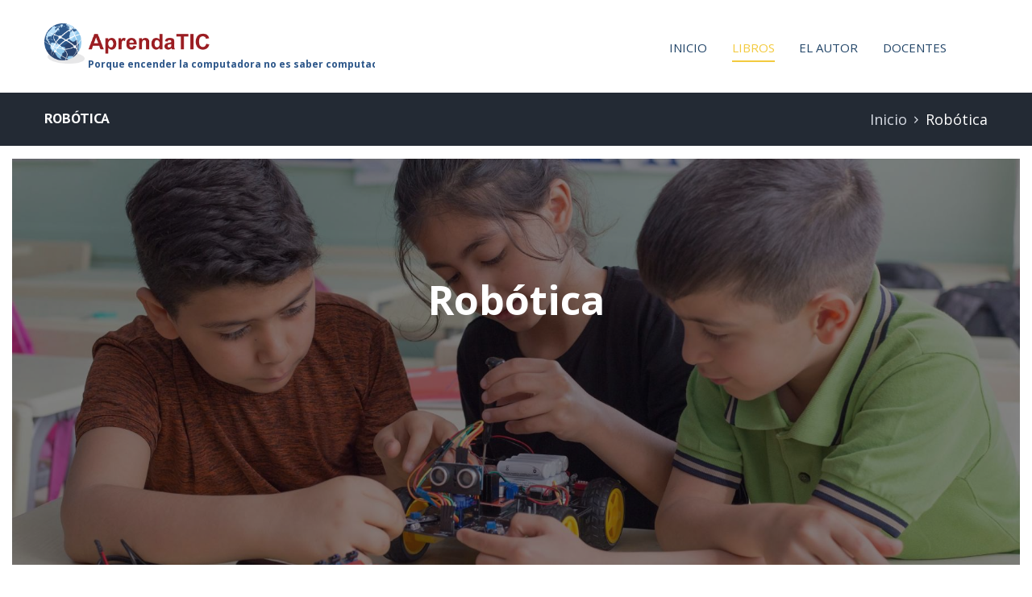

--- FILE ---
content_type: text/html; charset=UTF-8
request_url: https://aprendatic.com/robotica/
body_size: 18752
content:
<!DOCTYPE html>
<html lang="es" class="scheme_original">
<head>

    <style type="text/css" media="screen">#ui-datepicker-div.booked_custom_date_picker table.ui-datepicker-calendar tbody td a.ui-state-active,#ui-datepicker-div.booked_custom_date_picker table.ui-datepicker-calendar tbody td a.ui-state-active:hover,body #booked-profile-page input[type=submit].button-primary:hover,body .booked-list-view button.button:hover, body .booked-list-view input[type=submit].button-primary:hover,body table.booked-calendar input[type=submit].button-primary:hover,body .booked-modal input[type=submit].button-primary:hover,body table.booked-calendar th,body table.booked-calendar thead,body table.booked-calendar thead th,body table.booked-calendar .booked-appt-list .timeslot .timeslot-people button:hover,body #booked-profile-page .booked-profile-header,body #booked-profile-page .booked-tabs li.active a,body #booked-profile-page .booked-tabs li.active a:hover,body #booked-profile-page .appt-block .google-cal-button > a:hover,#ui-datepicker-div.booked_custom_date_picker .ui-datepicker-header{ background:#c4f2d4 !important; }body #booked-profile-page input[type=submit].button-primary:hover,body table.booked-calendar input[type=submit].button-primary:hover,body .booked-list-view button.button:hover, body .booked-list-view input[type=submit].button-primary:hover,body .booked-modal input[type=submit].button-primary:hover,body table.booked-calendar th,body table.booked-calendar .booked-appt-list .timeslot .timeslot-people button:hover,body #booked-profile-page .booked-profile-header,body #booked-profile-page .appt-block .google-cal-button > a:hover{ border-color:#c4f2d4 !important; }body table.booked-calendar tr.days,body table.booked-calendar tr.days th,body .booked-calendarSwitcher.calendar,body #booked-profile-page .booked-tabs,#ui-datepicker-div.booked_custom_date_picker table.ui-datepicker-calendar thead,#ui-datepicker-div.booked_custom_date_picker table.ui-datepicker-calendar thead th{ background:#039146 !important; }body table.booked-calendar tr.days th,body #booked-profile-page .booked-tabs{ border-color:#039146 !important; }#ui-datepicker-div.booked_custom_date_picker table.ui-datepicker-calendar tbody td.ui-datepicker-today a,#ui-datepicker-div.booked_custom_date_picker table.ui-datepicker-calendar tbody td.ui-datepicker-today a:hover,body #booked-profile-page input[type=submit].button-primary,body table.booked-calendar input[type=submit].button-primary,body .booked-list-view button.button, body .booked-list-view input[type=submit].button-primary,body .booked-list-view button.button, body .booked-list-view input[type=submit].button-primary,body .booked-modal input[type=submit].button-primary,body table.booked-calendar .booked-appt-list .timeslot .timeslot-people button,body #booked-profile-page .booked-profile-appt-list .appt-block.approved .status-block,body #booked-profile-page .appt-block .google-cal-button > a,body .booked-modal p.booked-title-bar,body table.booked-calendar td:hover .date span,body .booked-list-view a.booked_list_date_picker_trigger.booked-dp-active,body .booked-list-view a.booked_list_date_picker_trigger.booked-dp-active:hover,.booked-ms-modal .booked-book-appt /* Multi-Slot Booking */{ background:#56c477; }body #booked-profile-page input[type=submit].button-primary,body table.booked-calendar input[type=submit].button-primary,body .booked-list-view button.button, body .booked-list-view input[type=submit].button-primary,body .booked-list-view button.button, body .booked-list-view input[type=submit].button-primary,body .booked-modal input[type=submit].button-primary,body #booked-profile-page .appt-block .google-cal-button > a,body table.booked-calendar .booked-appt-list .timeslot .timeslot-people button,body .booked-list-view a.booked_list_date_picker_trigger.booked-dp-active,body .booked-list-view a.booked_list_date_picker_trigger.booked-dp-active:hover{ border-color:#56c477; }body .booked-modal .bm-window p i.fa,body .booked-modal .bm-window a,body .booked-appt-list .booked-public-appointment-title,body .booked-modal .bm-window p.appointment-title,.booked-ms-modal.visible:hover .booked-book-appt{ color:#56c477; }.booked-appt-list .timeslot.has-title .booked-public-appointment-title { color:inherit; }</style><meta name='robots' content='index, follow, max-image-preview:large, max-snippet:-1, max-video-preview:-1' />
	<style>img:is([sizes="auto" i], [sizes^="auto," i]) { contain-intrinsic-size: 3000px 1500px }</style>
	        <meta charset="UTF-8"/>
        <meta name="viewport"
              content="width=device-width, initial-scale=1, maximum-scale=1">
        <meta name="format-detection" content="telephone=no">

        <link rel="profile" href="//gmpg.org/xfn/11"/>
        <link rel="pingback" href="https://aprendatic.com/xmlrpc.php"/>

        
	<!-- This site is optimized with the Yoast SEO plugin v23.8 - https://yoast.com/wordpress/plugins/seo/ -->
	<title>Serie Robótica - Aprendatic</title>
	<meta name="description" content="Se están desarrollando prácticas y proyectos de robótica para los distintos grados escolares, espéralos pronto." />
	<link rel="canonical" href="https://aprendatic.com/robotica/" />
	<meta property="og:locale" content="es_MX" />
	<meta property="og:type" content="article" />
	<meta property="og:title" content="Serie Robótica - Aprendatic" />
	<meta property="og:description" content="Se están desarrollando prácticas y proyectos de robótica para los distintos grados escolares, espéralos pronto." />
	<meta property="og:url" content="https://aprendatic.com/robotica/" />
	<meta property="og:site_name" content="Aprendatic" />
	<meta property="article:modified_time" content="2024-02-06T21:42:58+00:00" />
	<meta property="og:image" content="https://aprendatic.com/wp-content/uploads/2021/05/bk-Robotica.jpg" />
	<meta property="og:image:width" content="480" />
	<meta property="og:image:height" content="360" />
	<meta property="og:image:type" content="image/jpeg" />
	<meta name="twitter:card" content="summary_large_image" />
	<meta name="twitter:label1" content="Tiempo de lectura" />
	<meta name="twitter:data1" content="1 minuto" />
	<script type="application/ld+json" class="yoast-schema-graph">{"@context":"https://schema.org","@graph":[{"@type":"WebPage","@id":"https://aprendatic.com/robotica/","url":"https://aprendatic.com/robotica/","name":"Serie Robótica - Aprendatic","isPartOf":{"@id":"https://aprendatic.com/#website"},"primaryImageOfPage":{"@id":"https://aprendatic.com/robotica/#primaryimage"},"image":{"@id":"https://aprendatic.com/robotica/#primaryimage"},"thumbnailUrl":"https://aprendatic.com/wp-content/uploads/2021/05/bk-Robotica.jpg","datePublished":"2023-11-09T18:21:35+00:00","dateModified":"2024-02-06T21:42:58+00:00","description":"Se están desarrollando prácticas y proyectos de robótica para los distintos grados escolares, espéralos pronto.","breadcrumb":{"@id":"https://aprendatic.com/robotica/#breadcrumb"},"inLanguage":"es","potentialAction":[{"@type":"ReadAction","target":["https://aprendatic.com/robotica/"]}]},{"@type":"ImageObject","inLanguage":"es","@id":"https://aprendatic.com/robotica/#primaryimage","url":"https://aprendatic.com/wp-content/uploads/2021/05/bk-Robotica.jpg","contentUrl":"https://aprendatic.com/wp-content/uploads/2021/05/bk-Robotica.jpg","width":480,"height":360,"caption":"serie robótica"},{"@type":"BreadcrumbList","@id":"https://aprendatic.com/robotica/#breadcrumb","itemListElement":[{"@type":"ListItem","position":1,"name":"Inicio","item":"https://aprendatic.com/"},{"@type":"ListItem","position":2,"name":"Robótica"}]},{"@type":"WebSite","@id":"https://aprendatic.com/#website","url":"https://aprendatic.com/","name":"Aprendatic","description":"Porque encender la computadora no es saber computación","publisher":{"@id":"https://aprendatic.com/#organization"},"potentialAction":[{"@type":"SearchAction","target":{"@type":"EntryPoint","urlTemplate":"https://aprendatic.com/?s={search_term_string}"},"query-input":{"@type":"PropertyValueSpecification","valueRequired":true,"valueName":"search_term_string"}}],"inLanguage":"es"},{"@type":"Organization","@id":"https://aprendatic.com/#organization","name":"AprendaTIC","url":"https://aprendatic.com/","logo":{"@type":"ImageObject","inLanguage":"es","@id":"https://aprendatic.com/#/schema/logo/image/","url":"https://aprendatic.com/wp-content/uploads/2021/05/logo-aprendatic-300.png","contentUrl":"https://aprendatic.com/wp-content/uploads/2021/05/logo-aprendatic-300.png","width":200,"height":49,"caption":"AprendaTIC"},"image":{"@id":"https://aprendatic.com/#/schema/logo/image/"}}]}</script>
	<!-- / Yoast SEO plugin. -->


<link rel='dns-prefetch' href='//fonts.googleapis.com' />
<link rel="alternate" type="application/rss+xml" title="Aprendatic &raquo; Feed" href="https://aprendatic.com/feed/" />
<link rel="alternate" type="application/rss+xml" title="Aprendatic &raquo; RSS de los comentarios" href="https://aprendatic.com/comments/feed/" />
<meta property="og:image" content="https://aprendatic.com/wp-content/uploads/2021/05/bk-Robotica.jpg"/>
<script type="text/javascript">
/* <![CDATA[ */
window._wpemojiSettings = {"baseUrl":"https:\/\/s.w.org\/images\/core\/emoji\/15.0.3\/72x72\/","ext":".png","svgUrl":"https:\/\/s.w.org\/images\/core\/emoji\/15.0.3\/svg\/","svgExt":".svg","source":{"concatemoji":"https:\/\/aprendatic.com\/wp-includes\/js\/wp-emoji-release.min.js?ver=6.7.4"}};
/*! This file is auto-generated */
!function(i,n){var o,s,e;function c(e){try{var t={supportTests:e,timestamp:(new Date).valueOf()};sessionStorage.setItem(o,JSON.stringify(t))}catch(e){}}function p(e,t,n){e.clearRect(0,0,e.canvas.width,e.canvas.height),e.fillText(t,0,0);var t=new Uint32Array(e.getImageData(0,0,e.canvas.width,e.canvas.height).data),r=(e.clearRect(0,0,e.canvas.width,e.canvas.height),e.fillText(n,0,0),new Uint32Array(e.getImageData(0,0,e.canvas.width,e.canvas.height).data));return t.every(function(e,t){return e===r[t]})}function u(e,t,n){switch(t){case"flag":return n(e,"\ud83c\udff3\ufe0f\u200d\u26a7\ufe0f","\ud83c\udff3\ufe0f\u200b\u26a7\ufe0f")?!1:!n(e,"\ud83c\uddfa\ud83c\uddf3","\ud83c\uddfa\u200b\ud83c\uddf3")&&!n(e,"\ud83c\udff4\udb40\udc67\udb40\udc62\udb40\udc65\udb40\udc6e\udb40\udc67\udb40\udc7f","\ud83c\udff4\u200b\udb40\udc67\u200b\udb40\udc62\u200b\udb40\udc65\u200b\udb40\udc6e\u200b\udb40\udc67\u200b\udb40\udc7f");case"emoji":return!n(e,"\ud83d\udc26\u200d\u2b1b","\ud83d\udc26\u200b\u2b1b")}return!1}function f(e,t,n){var r="undefined"!=typeof WorkerGlobalScope&&self instanceof WorkerGlobalScope?new OffscreenCanvas(300,150):i.createElement("canvas"),a=r.getContext("2d",{willReadFrequently:!0}),o=(a.textBaseline="top",a.font="600 32px Arial",{});return e.forEach(function(e){o[e]=t(a,e,n)}),o}function t(e){var t=i.createElement("script");t.src=e,t.defer=!0,i.head.appendChild(t)}"undefined"!=typeof Promise&&(o="wpEmojiSettingsSupports",s=["flag","emoji"],n.supports={everything:!0,everythingExceptFlag:!0},e=new Promise(function(e){i.addEventListener("DOMContentLoaded",e,{once:!0})}),new Promise(function(t){var n=function(){try{var e=JSON.parse(sessionStorage.getItem(o));if("object"==typeof e&&"number"==typeof e.timestamp&&(new Date).valueOf()<e.timestamp+604800&&"object"==typeof e.supportTests)return e.supportTests}catch(e){}return null}();if(!n){if("undefined"!=typeof Worker&&"undefined"!=typeof OffscreenCanvas&&"undefined"!=typeof URL&&URL.createObjectURL&&"undefined"!=typeof Blob)try{var e="postMessage("+f.toString()+"("+[JSON.stringify(s),u.toString(),p.toString()].join(",")+"));",r=new Blob([e],{type:"text/javascript"}),a=new Worker(URL.createObjectURL(r),{name:"wpTestEmojiSupports"});return void(a.onmessage=function(e){c(n=e.data),a.terminate(),t(n)})}catch(e){}c(n=f(s,u,p))}t(n)}).then(function(e){for(var t in e)n.supports[t]=e[t],n.supports.everything=n.supports.everything&&n.supports[t],"flag"!==t&&(n.supports.everythingExceptFlag=n.supports.everythingExceptFlag&&n.supports[t]);n.supports.everythingExceptFlag=n.supports.everythingExceptFlag&&!n.supports.flag,n.DOMReady=!1,n.readyCallback=function(){n.DOMReady=!0}}).then(function(){return e}).then(function(){var e;n.supports.everything||(n.readyCallback(),(e=n.source||{}).concatemoji?t(e.concatemoji):e.wpemoji&&e.twemoji&&(t(e.twemoji),t(e.wpemoji)))}))}((window,document),window._wpemojiSettings);
/* ]]> */
</script>
<link rel='stylesheet' id='sdm-styles-css' href='https://aprendatic.com/wp-content/plugins/simple-download-monitor/css/sdm_wp_styles.css?ver=6.7.4' type='text/css' media='all' />
<style id='wp-emoji-styles-inline-css' type='text/css'>

	img.wp-smiley, img.emoji {
		display: inline !important;
		border: none !important;
		box-shadow: none !important;
		height: 1em !important;
		width: 1em !important;
		margin: 0 0.07em !important;
		vertical-align: -0.1em !important;
		background: none !important;
		padding: 0 !important;
	}
</style>
<link rel='stylesheet' id='wp-block-library-css' href='https://aprendatic.com/wp-includes/css/dist/block-library/style.min.css?ver=6.7.4' type='text/css' media='all' />
<style id='joinchat-button-style-inline-css' type='text/css'>
.wp-block-joinchat-button{border:none!important;text-align:center}.wp-block-joinchat-button figure{display:table;margin:0 auto;padding:0}.wp-block-joinchat-button figcaption{font:normal normal 400 .6em/2em var(--wp--preset--font-family--system-font,sans-serif);margin:0;padding:0}.wp-block-joinchat-button .joinchat-button__qr{background-color:#fff;border:6px solid #25d366;border-radius:30px;box-sizing:content-box;display:block;height:200px;margin:auto;overflow:hidden;padding:10px;width:200px}.wp-block-joinchat-button .joinchat-button__qr canvas,.wp-block-joinchat-button .joinchat-button__qr img{display:block;margin:auto}.wp-block-joinchat-button .joinchat-button__link{align-items:center;background-color:#25d366;border:6px solid #25d366;border-radius:30px;display:inline-flex;flex-flow:row nowrap;justify-content:center;line-height:1.25em;margin:0 auto;text-decoration:none}.wp-block-joinchat-button .joinchat-button__link:before{background:transparent var(--joinchat-ico) no-repeat center;background-size:100%;content:"";display:block;height:1.5em;margin:-.75em .75em -.75em 0;width:1.5em}.wp-block-joinchat-button figure+.joinchat-button__link{margin-top:10px}@media (orientation:landscape)and (min-height:481px),(orientation:portrait)and (min-width:481px){.wp-block-joinchat-button.joinchat-button--qr-only figure+.joinchat-button__link{display:none}}@media (max-width:480px),(orientation:landscape)and (max-height:480px){.wp-block-joinchat-button figure{display:none}}

</style>
<style id='classic-theme-styles-inline-css' type='text/css'>
/*! This file is auto-generated */
.wp-block-button__link{color:#fff;background-color:#32373c;border-radius:9999px;box-shadow:none;text-decoration:none;padding:calc(.667em + 2px) calc(1.333em + 2px);font-size:1.125em}.wp-block-file__button{background:#32373c;color:#fff;text-decoration:none}
</style>
<style id='global-styles-inline-css' type='text/css'>
:root{--wp--preset--aspect-ratio--square: 1;--wp--preset--aspect-ratio--4-3: 4/3;--wp--preset--aspect-ratio--3-4: 3/4;--wp--preset--aspect-ratio--3-2: 3/2;--wp--preset--aspect-ratio--2-3: 2/3;--wp--preset--aspect-ratio--16-9: 16/9;--wp--preset--aspect-ratio--9-16: 9/16;--wp--preset--color--black: #000000;--wp--preset--color--cyan-bluish-gray: #abb8c3;--wp--preset--color--white: #ffffff;--wp--preset--color--pale-pink: #f78da7;--wp--preset--color--vivid-red: #cf2e2e;--wp--preset--color--luminous-vivid-orange: #ff6900;--wp--preset--color--luminous-vivid-amber: #fcb900;--wp--preset--color--light-green-cyan: #7bdcb5;--wp--preset--color--vivid-green-cyan: #00d084;--wp--preset--color--pale-cyan-blue: #8ed1fc;--wp--preset--color--vivid-cyan-blue: #0693e3;--wp--preset--color--vivid-purple: #9b51e0;--wp--preset--gradient--vivid-cyan-blue-to-vivid-purple: linear-gradient(135deg,rgba(6,147,227,1) 0%,rgb(155,81,224) 100%);--wp--preset--gradient--light-green-cyan-to-vivid-green-cyan: linear-gradient(135deg,rgb(122,220,180) 0%,rgb(0,208,130) 100%);--wp--preset--gradient--luminous-vivid-amber-to-luminous-vivid-orange: linear-gradient(135deg,rgba(252,185,0,1) 0%,rgba(255,105,0,1) 100%);--wp--preset--gradient--luminous-vivid-orange-to-vivid-red: linear-gradient(135deg,rgba(255,105,0,1) 0%,rgb(207,46,46) 100%);--wp--preset--gradient--very-light-gray-to-cyan-bluish-gray: linear-gradient(135deg,rgb(238,238,238) 0%,rgb(169,184,195) 100%);--wp--preset--gradient--cool-to-warm-spectrum: linear-gradient(135deg,rgb(74,234,220) 0%,rgb(151,120,209) 20%,rgb(207,42,186) 40%,rgb(238,44,130) 60%,rgb(251,105,98) 80%,rgb(254,248,76) 100%);--wp--preset--gradient--blush-light-purple: linear-gradient(135deg,rgb(255,206,236) 0%,rgb(152,150,240) 100%);--wp--preset--gradient--blush-bordeaux: linear-gradient(135deg,rgb(254,205,165) 0%,rgb(254,45,45) 50%,rgb(107,0,62) 100%);--wp--preset--gradient--luminous-dusk: linear-gradient(135deg,rgb(255,203,112) 0%,rgb(199,81,192) 50%,rgb(65,88,208) 100%);--wp--preset--gradient--pale-ocean: linear-gradient(135deg,rgb(255,245,203) 0%,rgb(182,227,212) 50%,rgb(51,167,181) 100%);--wp--preset--gradient--electric-grass: linear-gradient(135deg,rgb(202,248,128) 0%,rgb(113,206,126) 100%);--wp--preset--gradient--midnight: linear-gradient(135deg,rgb(2,3,129) 0%,rgb(40,116,252) 100%);--wp--preset--font-size--small: 13px;--wp--preset--font-size--medium: 20px;--wp--preset--font-size--large: 36px;--wp--preset--font-size--x-large: 42px;--wp--preset--font-family--inter: "Inter", sans-serif;--wp--preset--font-family--cardo: Cardo;--wp--preset--spacing--20: 0.44rem;--wp--preset--spacing--30: 0.67rem;--wp--preset--spacing--40: 1rem;--wp--preset--spacing--50: 1.5rem;--wp--preset--spacing--60: 2.25rem;--wp--preset--spacing--70: 3.38rem;--wp--preset--spacing--80: 5.06rem;--wp--preset--shadow--natural: 6px 6px 9px rgba(0, 0, 0, 0.2);--wp--preset--shadow--deep: 12px 12px 50px rgba(0, 0, 0, 0.4);--wp--preset--shadow--sharp: 6px 6px 0px rgba(0, 0, 0, 0.2);--wp--preset--shadow--outlined: 6px 6px 0px -3px rgba(255, 255, 255, 1), 6px 6px rgba(0, 0, 0, 1);--wp--preset--shadow--crisp: 6px 6px 0px rgba(0, 0, 0, 1);}:where(.is-layout-flex){gap: 0.5em;}:where(.is-layout-grid){gap: 0.5em;}body .is-layout-flex{display: flex;}.is-layout-flex{flex-wrap: wrap;align-items: center;}.is-layout-flex > :is(*, div){margin: 0;}body .is-layout-grid{display: grid;}.is-layout-grid > :is(*, div){margin: 0;}:where(.wp-block-columns.is-layout-flex){gap: 2em;}:where(.wp-block-columns.is-layout-grid){gap: 2em;}:where(.wp-block-post-template.is-layout-flex){gap: 1.25em;}:where(.wp-block-post-template.is-layout-grid){gap: 1.25em;}.has-black-color{color: var(--wp--preset--color--black) !important;}.has-cyan-bluish-gray-color{color: var(--wp--preset--color--cyan-bluish-gray) !important;}.has-white-color{color: var(--wp--preset--color--white) !important;}.has-pale-pink-color{color: var(--wp--preset--color--pale-pink) !important;}.has-vivid-red-color{color: var(--wp--preset--color--vivid-red) !important;}.has-luminous-vivid-orange-color{color: var(--wp--preset--color--luminous-vivid-orange) !important;}.has-luminous-vivid-amber-color{color: var(--wp--preset--color--luminous-vivid-amber) !important;}.has-light-green-cyan-color{color: var(--wp--preset--color--light-green-cyan) !important;}.has-vivid-green-cyan-color{color: var(--wp--preset--color--vivid-green-cyan) !important;}.has-pale-cyan-blue-color{color: var(--wp--preset--color--pale-cyan-blue) !important;}.has-vivid-cyan-blue-color{color: var(--wp--preset--color--vivid-cyan-blue) !important;}.has-vivid-purple-color{color: var(--wp--preset--color--vivid-purple) !important;}.has-black-background-color{background-color: var(--wp--preset--color--black) !important;}.has-cyan-bluish-gray-background-color{background-color: var(--wp--preset--color--cyan-bluish-gray) !important;}.has-white-background-color{background-color: var(--wp--preset--color--white) !important;}.has-pale-pink-background-color{background-color: var(--wp--preset--color--pale-pink) !important;}.has-vivid-red-background-color{background-color: var(--wp--preset--color--vivid-red) !important;}.has-luminous-vivid-orange-background-color{background-color: var(--wp--preset--color--luminous-vivid-orange) !important;}.has-luminous-vivid-amber-background-color{background-color: var(--wp--preset--color--luminous-vivid-amber) !important;}.has-light-green-cyan-background-color{background-color: var(--wp--preset--color--light-green-cyan) !important;}.has-vivid-green-cyan-background-color{background-color: var(--wp--preset--color--vivid-green-cyan) !important;}.has-pale-cyan-blue-background-color{background-color: var(--wp--preset--color--pale-cyan-blue) !important;}.has-vivid-cyan-blue-background-color{background-color: var(--wp--preset--color--vivid-cyan-blue) !important;}.has-vivid-purple-background-color{background-color: var(--wp--preset--color--vivid-purple) !important;}.has-black-border-color{border-color: var(--wp--preset--color--black) !important;}.has-cyan-bluish-gray-border-color{border-color: var(--wp--preset--color--cyan-bluish-gray) !important;}.has-white-border-color{border-color: var(--wp--preset--color--white) !important;}.has-pale-pink-border-color{border-color: var(--wp--preset--color--pale-pink) !important;}.has-vivid-red-border-color{border-color: var(--wp--preset--color--vivid-red) !important;}.has-luminous-vivid-orange-border-color{border-color: var(--wp--preset--color--luminous-vivid-orange) !important;}.has-luminous-vivid-amber-border-color{border-color: var(--wp--preset--color--luminous-vivid-amber) !important;}.has-light-green-cyan-border-color{border-color: var(--wp--preset--color--light-green-cyan) !important;}.has-vivid-green-cyan-border-color{border-color: var(--wp--preset--color--vivid-green-cyan) !important;}.has-pale-cyan-blue-border-color{border-color: var(--wp--preset--color--pale-cyan-blue) !important;}.has-vivid-cyan-blue-border-color{border-color: var(--wp--preset--color--vivid-cyan-blue) !important;}.has-vivid-purple-border-color{border-color: var(--wp--preset--color--vivid-purple) !important;}.has-vivid-cyan-blue-to-vivid-purple-gradient-background{background: var(--wp--preset--gradient--vivid-cyan-blue-to-vivid-purple) !important;}.has-light-green-cyan-to-vivid-green-cyan-gradient-background{background: var(--wp--preset--gradient--light-green-cyan-to-vivid-green-cyan) !important;}.has-luminous-vivid-amber-to-luminous-vivid-orange-gradient-background{background: var(--wp--preset--gradient--luminous-vivid-amber-to-luminous-vivid-orange) !important;}.has-luminous-vivid-orange-to-vivid-red-gradient-background{background: var(--wp--preset--gradient--luminous-vivid-orange-to-vivid-red) !important;}.has-very-light-gray-to-cyan-bluish-gray-gradient-background{background: var(--wp--preset--gradient--very-light-gray-to-cyan-bluish-gray) !important;}.has-cool-to-warm-spectrum-gradient-background{background: var(--wp--preset--gradient--cool-to-warm-spectrum) !important;}.has-blush-light-purple-gradient-background{background: var(--wp--preset--gradient--blush-light-purple) !important;}.has-blush-bordeaux-gradient-background{background: var(--wp--preset--gradient--blush-bordeaux) !important;}.has-luminous-dusk-gradient-background{background: var(--wp--preset--gradient--luminous-dusk) !important;}.has-pale-ocean-gradient-background{background: var(--wp--preset--gradient--pale-ocean) !important;}.has-electric-grass-gradient-background{background: var(--wp--preset--gradient--electric-grass) !important;}.has-midnight-gradient-background{background: var(--wp--preset--gradient--midnight) !important;}.has-small-font-size{font-size: var(--wp--preset--font-size--small) !important;}.has-medium-font-size{font-size: var(--wp--preset--font-size--medium) !important;}.has-large-font-size{font-size: var(--wp--preset--font-size--large) !important;}.has-x-large-font-size{font-size: var(--wp--preset--font-size--x-large) !important;}
:where(.wp-block-post-template.is-layout-flex){gap: 1.25em;}:where(.wp-block-post-template.is-layout-grid){gap: 1.25em;}
:where(.wp-block-columns.is-layout-flex){gap: 2em;}:where(.wp-block-columns.is-layout-grid){gap: 2em;}
:root :where(.wp-block-pullquote){font-size: 1.5em;line-height: 1.6;}
</style>
<link rel='stylesheet' id='booked-icons-css' href='https://aprendatic.com/wp-content/plugins/booked/assets/css/icons.css?ver=2.3.5' type='text/css' media='all' />
<link rel='stylesheet' id='booked-tooltipster-css' href='https://aprendatic.com/wp-content/plugins/booked/assets/js/tooltipster/css/tooltipster.css?ver=3.3.0' type='text/css' media='all' />
<link rel='stylesheet' id='booked-tooltipster-theme-css' href='https://aprendatic.com/wp-content/plugins/booked/assets/js/tooltipster/css/themes/tooltipster-light.css?ver=3.3.0' type='text/css' media='all' />
<link rel='stylesheet' id='booked-animations-css' href='https://aprendatic.com/wp-content/plugins/booked/assets/css/animations.css?ver=2.3.5' type='text/css' media='all' />
<link rel='stylesheet' id='booked-css-css' href='https://aprendatic.com/wp-content/plugins/booked/dist/booked.css?ver=2.3.5' type='text/css' media='all' />
<link rel='stylesheet' id='contact-form-7-css' href='https://aprendatic.com/wp-content/plugins/contact-form-7/includes/css/styles.css?ver=6.0' type='text/css' media='all' />
<link rel='stylesheet' id='essential-grid-plugin-settings-css' href='https://aprendatic.com/wp-content/plugins/essential-grid/public/assets/css/settings.css?ver=3.0.11' type='text/css' media='all' />
<link rel='stylesheet' id='tp-fontello-css' href='https://aprendatic.com/wp-content/plugins/essential-grid/public/assets/font/fontello/css/fontello.css?ver=3.0.11' type='text/css' media='all' />
<link rel='stylesheet' id='wc-document-preview-css' href='https://aprendatic.com/wp-content/plugins/woo-document-preview/public/css/wc-document-preview-public.css?ver=1.0.0' type='text/css' media='all' />
<link rel='stylesheet' id='woocommerce-layout-css' href='https://aprendatic.com/wp-content/plugins/woocommerce/assets/css/woocommerce-layout.css?ver=9.4.1' type='text/css' media='all' />
<link rel='stylesheet' id='woocommerce-smallscreen-css' href='https://aprendatic.com/wp-content/plugins/woocommerce/assets/css/woocommerce-smallscreen.css?ver=9.4.1' type='text/css' media='only screen and (max-width: 768px)' />
<link rel='stylesheet' id='woocommerce-general-css' href='https://aprendatic.com/wp-content/plugins/woocommerce/assets/css/woocommerce.css?ver=9.4.1' type='text/css' media='all' />
<style id='woocommerce-inline-inline-css' type='text/css'>
.woocommerce form .form-row .required { visibility: visible; }
</style>
<link rel='stylesheet' id='booklovers-font-google-fonts-style-css' href='//fonts.googleapis.com/css?family=Open+Sans:300,300italic,400,400italic,700,700italic|Playfair+Display:400,400italic,700,700italic|PT+Sans:700,400|Lato:300,300italic,400,400italic,700,700italic&#038;subset=latin,latin-ext' type='text/css' media='all' />
<link rel='stylesheet' id='fontello-style-css' href='https://aprendatic.com/wp-content/themes/booklovers/css/fontello/css/fontello.css' type='text/css' media='all' />
<link rel='stylesheet' id='booklovers-main-style-css' href='https://aprendatic.com/wp-content/themes/booklovers/style.css' type='text/css' media='all' />
<link rel='stylesheet' id='booklovers-shortcodes-style-css' href='https://aprendatic.com/wp-content/plugins/trx_utils/shortcodes/theme.shortcodes.css' type='text/css' media='all' />
<link rel='stylesheet' id='booklovers-plugin-booked-style-css' href='https://aprendatic.com/wp-content/themes/booklovers/css/plugin.booked.css' type='text/css' media='all' />
<link rel='stylesheet' id='booklovers-plugin-woocommerce-style-css' href='https://aprendatic.com/wp-content/themes/booklovers/css/plugin.woocommerce.css' type='text/css' media='all' />
<link rel='stylesheet' id='booklovers-skin-style-css' href='https://aprendatic.com/wp-content/themes/booklovers/skins/less/skin.css' type='text/css' media='all' />
<link rel='stylesheet' id='booklovers-custom-style-css' href='https://aprendatic.com/wp-content/themes/booklovers/fw/css/custom-style.css' type='text/css' media='all' />
<style id='booklovers-custom-style-inline-css' type='text/css'>
  .sidebar_outer_logo .logo_main,.top_panel_wrap .logo_main,.top_panel_wrap .logo_fixed{height:50px} .contacts_wrap .logo img{height:28px}.woocommerce-account .woocommerce-MyAccount-navigation{width:25%}nav.woocommerce-MyAccount-navigation a{text-decoration:none; color:inherit; font-size:16px}nav.woocommerce-MyAccount-navigation li{padding:12px 14px; background-color:#f1f1f1; border:1px solid #fafafa; color:#252525; list-style:none}.woocommerce-MyAccount-content{padding:24px; box-shadow:2px 2px 9px 2px rgb(0 0 0 / 5%)}nav.woocommerce-MyAccount-navigation li:hover{background-color:#F3CA3E}.woocommerce table.my_account_orders td,.woocommerce table.my_account_orders th{padding:4px 8px; vertical-align:middle; text-align:center}a.material-extra{background-color:#F3CA3E; color:#fff; font-weight:600; padding:8px 10px; border-radius:4px; font-size:16px}.woocommerce .woocommerce-notices-wrapper + h2{text-align:center}.woocommerce-privacy-policy-text p{font-size:16px}.single-product div.product .woocommerce-tabs.trx-stretch-width .wc-tabs li{font-family:"Open Sans",sans-serif}.woocommerce form.checkout_coupon,.woocommerce form.login,.woocommerce form.register{margin:0 auto; width:50%}@media (max-width:479px){.woocommerce form.checkout_coupon,.woocommerce form.login,.woocommerce form.register{margin:0 auto; width:80%}}@media only screen and (max-width:680px){.woocommerce form.checkout_coupon,.woocommerce form.login,.woocommerce form.register{margin:0 auto; width:80%}}
</style>
<link rel='stylesheet' id='booklovers-responsive-style-css' href='https://aprendatic.com/wp-content/themes/booklovers/css/responsive.css' type='text/css' media='all' />
<link rel='stylesheet' id='theme-skin-responsive-style-css' href='https://aprendatic.com/wp-content/themes/booklovers/skins/less/skin.responsive.css' type='text/css' media='all' />
<link rel='stylesheet' id='mediaelement-css' href='https://aprendatic.com/wp-includes/js/mediaelement/mediaelementplayer-legacy.min.css?ver=4.2.17' type='text/css' media='all' />
<link rel='stylesheet' id='wp-mediaelement-css' href='https://aprendatic.com/wp-includes/js/mediaelement/wp-mediaelement.min.css?ver=6.7.4' type='text/css' media='all' />
<link rel='stylesheet' id='booked-wc-fe-styles-css' href='https://aprendatic.com/wp-content/plugins/booked/includes/add-ons/woocommerce-payments//css/frontend-style.css?ver=6.7.4' type='text/css' media='all' />
<link rel='stylesheet' id='js_composer_front-css' href='https://aprendatic.com/wp-content/plugins/js_composer/assets/css/js_composer.min.css?ver=6.6.0' type='text/css' media='all' />
<script type="text/javascript" src="https://aprendatic.com/wp-includes/js/jquery/jquery.min.js?ver=3.7.1" id="jquery-core-js"></script>
<script type="text/javascript" src="https://aprendatic.com/wp-includes/js/jquery/jquery-migrate.min.js?ver=3.4.1" id="jquery-migrate-js"></script>
<script type="text/javascript" id="sdm-scripts-js-extra">
/* <![CDATA[ */
var sdm_ajax_script = {"ajaxurl":"https:\/\/aprendatic.com\/wp-admin\/admin-ajax.php"};
/* ]]> */
</script>
<script type="text/javascript" src="https://aprendatic.com/wp-content/plugins/simple-download-monitor/js/sdm_wp_scripts.js?ver=6.7.4" id="sdm-scripts-js"></script>
<script type="text/javascript" src="https://aprendatic.com/wp-content/plugins/woo-document-preview/public/js/wc-document-preview-public.js?ver=1.0.0" id="wc-document-preview-js"></script>
<script type="text/javascript" src="https://aprendatic.com/wp-content/plugins/woocommerce/assets/js/jquery-blockui/jquery.blockUI.min.js?ver=2.7.0-wc.9.4.1" id="jquery-blockui-js" data-wp-strategy="defer"></script>
<script type="text/javascript" id="wc-add-to-cart-js-extra">
/* <![CDATA[ */
var wc_add_to_cart_params = {"ajax_url":"\/wp-admin\/admin-ajax.php","wc_ajax_url":"\/?wc-ajax=%%endpoint%%","i18n_view_cart":"Ver carrito","cart_url":"https:\/\/aprendatic.com\/?page_id=1040","is_cart":"","cart_redirect_after_add":"no"};
/* ]]> */
</script>
<script type="text/javascript" src="https://aprendatic.com/wp-content/plugins/woocommerce/assets/js/frontend/add-to-cart.min.js?ver=9.4.1" id="wc-add-to-cart-js" data-wp-strategy="defer"></script>
<script type="text/javascript" src="https://aprendatic.com/wp-content/plugins/woocommerce/assets/js/js-cookie/js.cookie.min.js?ver=2.1.4-wc.9.4.1" id="js-cookie-js" defer="defer" data-wp-strategy="defer"></script>
<script type="text/javascript" id="woocommerce-js-extra">
/* <![CDATA[ */
var woocommerce_params = {"ajax_url":"\/wp-admin\/admin-ajax.php","wc_ajax_url":"\/?wc-ajax=%%endpoint%%"};
/* ]]> */
</script>
<script type="text/javascript" src="https://aprendatic.com/wp-content/plugins/woocommerce/assets/js/frontend/woocommerce.min.js?ver=9.4.1" id="woocommerce-js" defer="defer" data-wp-strategy="defer"></script>
<script type="text/javascript" src="https://aprendatic.com/wp-content/plugins/js_composer/assets/js/vendors/woocommerce-add-to-cart.js?ver=6.6.0" id="vc_woocommerce-add-to-cart-js-js"></script>
<script type="text/javascript" src="https://aprendatic.com/wp-content/themes/booklovers/fw/js/photostack/modernizr.min.js" id="modernizr-js"></script>
<script type="text/javascript" id="booked-wc-fe-functions-js-extra">
/* <![CDATA[ */
var booked_wc_variables = {"prefix":"booked_wc_","ajaxurl":"https:\/\/aprendatic.com\/wp-admin\/admin-ajax.php","i18n_confirm_appt_edit":"Are you sure you want to change the appointment date? By doing so, the appointment date will need to be approved again.","i18n_pay":"Are you sure you want to add the appointment to cart and go to checkout?","i18n_mark_paid":"Are you sure you want to mark this appointment as \"Paid\"?","i18n_paid":"Paid","i18n_awaiting_payment":"Awaiting Payment","checkout_page":"https:\/\/aprendatic.com\/?page_id=1042"};
/* ]]> */
</script>
<script type="text/javascript" src="https://aprendatic.com/wp-content/plugins/booked/includes/add-ons/woocommerce-payments//js/frontend-functions.js?ver=6.7.4" id="booked-wc-fe-functions-js"></script>
<link rel="https://api.w.org/" href="https://aprendatic.com/wp-json/" /><link rel="alternate" title="JSON" type="application/json" href="https://aprendatic.com/wp-json/wp/v2/pages/3219" /><link rel="EditURI" type="application/rsd+xml" title="RSD" href="https://aprendatic.com/xmlrpc.php?rsd" />
<meta name="generator" content="WordPress 6.7.4" />
<meta name="generator" content="WooCommerce 9.4.1" />
<link rel='shortlink' href='https://aprendatic.com/?p=3219' />
<link rel="alternate" title="oEmbed (JSON)" type="application/json+oembed" href="https://aprendatic.com/wp-json/oembed/1.0/embed?url=https%3A%2F%2Faprendatic.com%2Frobotica%2F" />
<link rel="alternate" title="oEmbed (XML)" type="text/xml+oembed" href="https://aprendatic.com/wp-json/oembed/1.0/embed?url=https%3A%2F%2Faprendatic.com%2Frobotica%2F&#038;format=xml" />
<style type='text/css'>
				iframe{
					max-width: 100%;
					border: 0px;
				}
			</style><meta name="google-site-verification" content="kSV_jQ0KUKM5dWCLoWiW8Nvgim5TXBYZOOmwylsXlBw" />
<meta name="keywords" content="aprendatic, libros informática, informática, escuela, actividades informática, preescolar, primaria, secundaria, bachillerato, preparatoria, libros de computación gratis, aprende computación gratis, aprende informática gratis">

<!-- Google tag (gtag.js) -->
<script async src="https://www.googletagmanager.com/gtag/js?id=G-DZ1P038C4E"></script>
<script>
  window.dataLayer = window.dataLayer || [];
  function gtag(){dataLayer.push(arguments);}
  gtag('js', new Date());

  gtag('config', 'G-DZ1P038C4E');
</script>
	<noscript><style>.woocommerce-product-gallery{ opacity: 1 !important; }</style></noscript>
	<meta name="generator" content="Powered by WPBakery Page Builder - drag and drop page builder for WordPress."/>
<style class='wp-fonts-local' type='text/css'>
@font-face{font-family:Inter;font-style:normal;font-weight:300 900;font-display:fallback;src:url('https://aprendatic.com/wp-content/plugins/woocommerce/assets/fonts/Inter-VariableFont_slnt,wght.woff2') format('woff2');font-stretch:normal;}
@font-face{font-family:Cardo;font-style:normal;font-weight:400;font-display:fallback;src:url('https://aprendatic.com/wp-content/plugins/woocommerce/assets/fonts/cardo_normal_400.woff2') format('woff2');}
</style>
<link rel="icon" href="https://aprendatic.com/wp-content/uploads/2021/05/cropped-favicon-aprendatic-32x32.png" sizes="32x32" />
<link rel="icon" href="https://aprendatic.com/wp-content/uploads/2021/05/cropped-favicon-aprendatic-192x192.png" sizes="192x192" />
<link rel="apple-touch-icon" href="https://aprendatic.com/wp-content/uploads/2021/05/cropped-favicon-aprendatic-180x180.png" />
<meta name="msapplication-TileImage" content="https://aprendatic.com/wp-content/uploads/2021/05/cropped-favicon-aprendatic-270x270.png" />
		<style type="text/css" id="wp-custom-css">
			.login{
	display:none;
}

.sc_tabs .sc_tabs_titles li{
	font-family: 'PT SANS';
}

.scheme_original .menu_main_nav > li > a{
font-weight:400;
display:inline-block;
font-size:15px;
}

.scheme_original .top_panel_title_inner{
	background-color:#232a34;
}

 .scheme_original .post_navi .post_navi_item + .post_navi_item:before, .scheme_original .top_panel_title_inner .breadcrumbs .breadcrumbs_delimiter,.scheme_original .top_panel_title_inner .breadcrumbs a.breadcrumbs_item,.scheme_original .top_panel_wrap li li > a {
    color: #d8dce5;
}

.sc_socials.sc_socials_size_medium .social_icons span {
 color: #252525;
}

.top_panel_middle .menu_main_nav_area{
	border-width: 0px;
}

.menu_user_cart{
	display:none;
}

#menu-item-3352 a{
	background: #234669;
	color:#f3ca3e;
	padding:12px 12px
}

#menu-item-3266 a:hover{
	background: #f3ca3e;
	color:#234669;
}

ul#menu_main {
    display: flex;
    align-items: center;
}

.top_panel_style_4 .contact_logo > .logo { 
	max-width: 324px; }

.top_panel_inner_style_4 .logo_slogan {
	margin-left: 54px; }

#icon-grados .eg-post-1791.eg-monroe-element-1:before{
    width: 24px; content:url(https://aprendatic.com/wp-content/uploads/2021/05/color-pencil01.png);;
    position: absolute;
    left: -10px;
    top: -6px;
    height:24px;
}

#icon-grados .eg-post-1794.eg-monroe-element-1:before{
    width: 24px; content:url(https://aprendatic.com/wp-content/uploads/2021/05/icon-secundaria.png);
    position: absolute;
    left: -10px;
    top: -6px;
    height:24px;
}

#icon-grados .eg-post-3219.eg-monroe-element-1:before{
    width: 24px; content:url(https://aprendatic.com/wp-content/uploads/2021/05/icon-robotica45.png);
    position: absolute;
    left: -10px;
    top: -6px;
    height:24px;
}

#icon-grados .eg-post-1789.eg-monroe-element-1:before{
    width: 24px; content:url(/wp-content/uploads/2021/05/preescolar-icon.png);
    position: absolute;
    left: -10px;
    top: -6px;
    height:24px;
}

#icon-grados .eg-post-1879.eg-monroe-element-1:before{
    width: 24px; content:url(/wp-content/uploads/2021/05/bachi-icon-3.png);
    position: absolute;
    left: -10px;
    top: -6px;
    height:24px;
}

#icon-grados .eg-post-3222.eg-monroe-element-1:before{
    width: 24px; content:url(/wp-content/uploads/2021/05/sudoku-icon-1.png);
    position: absolute;
    left: -10px;
    top: -6px;
    height:24px;
}

.eg-monroe-element-0 {
color: #ffffff!important;}

input[type="submit"], input[type="button"], button, .sc_button {
  text-transform: inherit;
}

.psfw-main-product-wrapper.psfw-car-template-2 .psfw-inner-wrap-contain .psfw-image-hover-wrap{
	padding:0;
}

.psfw-main-product-wrapper.psfw-car-template-2 .psfw-inner-wrap{
	border-width:0;
}

.psfw-main-product-wrapper.psfw-car-template-2 .psfw-inner-wrap-contain .psfw-bottom-hover-wrap{
	position: initial;
}

.psfw-main-product-wrapper.psfw-car-template-2 .psfw-inner-wrap-contain .psfw-title a{
	font-family:Open Sans;
	font-size:18px;
	letter-spacing:0;
}

.psfw-main-product-wrapper.psfw-car-template-2 .psfw-content-inner-wrap{
	padding:8px 0;	
	text-align:center;
}

.psfw-main-product-wrapper.psfw-car-template-2 .psfw-inner-wrap-contain .psfw-button{
width:80%;
}

.psfw-main-product-wrapper.psfw-car-template-2 .psfw-inner-wrap:hover .psfw-content-inner-wrap { top: -90px; }

.psfw-car-template-2 .psfw-inner-wrap-contain .psfw-button a,.psfw-main-product-wrapper.psfw-car-template-2 .bx-wrapper .bx-controls-direction a {
background-color: #f3ca3e!important;
}

.psfw-main-product-wrapper.psfw-car-template-2 .psfw-inner-wrap-contain .psfw-button a:hover {
background-color: #234669!important;
}

.top_panel_wrap {z-index: 999;}

/*pdf button*/
.btns_container .sc_section_inner{
	position: relative;
  display: flex;
}

.wpb_text_column.wpb_content_element.btn_imp {
position: relative;
display: inline-flex;
padding: 0.905em 1.54em;
font-size: 0.851em;
font-weight: 700;
margin: 0.28em;
background-color: #234669;
border: 2px solid #234669;
transition: all 0.2s ease-in-out;
}

.btn_imp a{color:#fff;}

.wpb_text_column.btn_imp:hover{
background-color:#fff;
}

.wpb_text_column.btn_imp:hover a{
color: #234669;
}


/*descargar*/
.sdm_download_title {
    float: left;
    font-size: 18px;
    line-height: 1.2em;
}

.sdm_download_link {
text-align: left;
}

.sdm_download_item_count{
display:none;
}

.sdm_download.green {
background: #234669;
filter: progid:DXImageTransform.Microsoft.gradient(startColorstr='#cae285', endColorstr='#9fcb57');
background: -webkit-gradient(linear, left top, left bottom, from(#234669), to(#234669));
background: -moz-linear-gradient(top, #234669, #234669);
border-color: #234669;
color: #fff !important;
text-shadow: 0 0px 0 #fff;
-webkit-box-shadow: 0 0px 0px #d3d3d3, inset 0 0px 0 #d7e9a4;
-moz-box-shadow: 0 0px 0px #d3d3d3, inset 0 0px 0 #d7e9a4;
box-shadow: 0 0px 0px #d3d3d3, inset 0 0px 0 #d7e9a4;
 font-family: Open Sans;
font-size: 0.851em;
padding:12px 16px;
}

.sdm_download.green:hover {
    background: #fff;
    filter: progid:DXImageTransform.Microsoft.gradient(startColorstr='#fff', endColorstr='#fff');
    background: -webkit-gradient(linear, left top, left bottom, from(#fff), to(#fff));
    background: -moz-linear-gradient(top, #fff, #fff);
    border-color: #234669 #234669 #234669;
	border-width:2px;
    text-shadow: 0 0px 0 #d5e8aa;
    -webkit-box-shadow: 0 1px 1px #d5d5d5, inset 0 0px 0 #cae295;
    -moz-box-shadow: 0 0px 0px #d5d5d5, inset 0 0px 0 #cae295;
    box-shadow: 0 0px 0px #d5d5d5, inset 0 0px 0 #cae295;
	color:#234669!important;
}

.header_mobile .logo_main {
    max-height: auto;
    width: 200px;
}

.mejs-container, .mejs-embed, .mejs-embed body {
  background-image: url(https://aprendatic.viawebrc.com/wp-content/uploads/2021/05/cover-video-bachiller.jpg)!important;
 background-size: cover!important;
 background-position: 50%!important;
}

.info-close.sc_infobox.sc_infobox_iconed:before {left: 0.3em; top: 0.858em;}

/*woocommerce*/
@media (min-width: 850px) {

}

/*FOOTER*/
.scheme_original footer .widget_area_inner,.scheme_original .copyright_wrap_inner{
	background-color:#234669;
	border-color: #234669;
}

.scheme_original .widget_area_inner .widget_text a:not(.sc_button),.scheme_original .copyright_wrap_inner .copyright_text{
    color: #fff;
	font-size:14px;
}

.footer_wrap_inner {
	padding:30px 12px 6px;
	font-size:14px;
}

#wcpscwc-product-slider-1 .post_content{
	display:none;
}

.summary.entry-summary .wcdp-preview-btn-div {
   background-color: transparent;
   padding: 2px 0px;
	 text-align:left;
   /*margin: 10px 0;*/
}

.entry-summary .wcdp-preview-btn-div a.wcdp-preview-btn {
   font-weight: 700;
   font-size: 0.975em;;
	 color:#f3ca3e;
}

@media only screen and (max-width: 680px) { /*movil*/
.header_mobile .logo_main {
  max-height: 100%;
}

#custom_html-3 a{
display:block;
margin-bottom:8px;
}
	
p {font-size: 1.625em;
line-height: 1.3;text-align:justify!important;}
	
.icon-instagramm:before {
transform: scale(0.8);
padding-top: 0px!important;
}
	input[type="submit"], input[type="button"], button, .sc_button {
    padding: 1.3em 3.6em;
    font-size: 16px;
	}
	
h2 {
font-size: 26px;
line-height: 1.2em;
text-align: center!important;
}
	
.info-close.sc_infobox.sc_infobox_iconed:before {
left: 45%;top: 0;font-size: 30px;}
	
.info-close.sc_infobox{
padding-top:2.5em!important;		
}
}

@media only screen and (min-width: 681px) and (max-width: 768px) { /*tablet*/
 .header_mobile .logo_main {
    max-height: 100%;
}
p {font-size: 1.625em;
line-height: 1.3;text-align:justify!important;}

.icon-instagramm:before {
padding-top: 0px!important;
}
}

@media (min-width: 960px) and (max-width: 1135px){
p {font-size: 1.625em;
line-height: 1.3;text-align:justify!important;}
.icon-instagramm:before {
padding-top: 0px!important;
}
}

@media only screen and (min-width: 1366px)
{}

h2.sc_title.sc_align_center,h3.sc_title.sc_align_center{
    text-align: center;
    margin-left: auto;
    margin-right: auto;
    font-size: 50px;
    color: black;
	  font-weight: 400;
}

h3.sc_title.sc_align_center{
    font-size: 2.725em;
}

.processing .blockOverlay { position:fixed !important; 
left:0 !important; 
right:0 !important; 
top:0 !important; 
text-align:center; 
z-index:999999 !important; background: #777;
    background: -webkit-radial-gradient(rgba(120, 120, 120, 0.8), rgba(100, 100, 100, 0.8) 50%, rgba(70, 70, 70, 1));
    background: -moz-radial-gradient(rgba(120, 120, 120, 0.6), rgba(100, 100, 100, 0.8) 20%, rgba(70, 70, 70, 1));
background-position: center 30% !important; 
background-repeat: no-repeat !important; 
opacity: 0.9 !important; background-size: 120px !important; }

.icon-instagramm:before {
    content: url(https://aprendatic.com/wp-content/uploads/2021/05/instagram.png);
padding-top: 4px;
}

.tnc-pdf-back-to-btn {
display:none;
}

.annotationLayer .textWidgetAnnotation input, .annotationLayer .textWidgetAnnotation textarea, .annotationLayer .choiceWidgetAnnotation select, .annotationLayer .buttonWidgetAnnotation.checkBox input, .annotationLayer .buttonWidgetAnnotation.radioButton input {
font-size:13px;
color: #252525!important;
}

#toolbarContainer, .findbar, .secondaryToolbar { height: 44px;  }

.toolbarButton, .secondaryToolbarButton, .overlayButton { width: 52px; height: 45px;cursor:pointer;}

.toolbarButton.presentationMode::before,.secondaryToolbarButton.presentationMode::before { width: 42px; height: 43px;}

.toolbarButton.print::before, .secondaryToolbarButton.print::before {width: 43px; height: 43px; background-color:#f3ca3e;}

.grecaptcha-badge{
	display: none!important;
}

.scroll_to_top.icon-up.show{
	display:none!important;
}

@media (min-width: 960px){
li#eg-3-post-id-3313 {
	left: 398px!important; 
	}}

.logo_slogan {
  font-size: 12px !important;
	font-weight:bold;
	color:#2d578a!important; }

.top_panel_inner_style_4 .logo_slogan {
	margin-top: -6px;
}

.top_panel_style_4 .contact_logo > .logo {
    max-width: 410px;
}		</style>
		<style type="text/css" data-type="vc_shortcodes-custom-css">.vc_custom_1622490329850{margin-top: 16px !important;margin-bottom: 32px !important;}.vc_custom_1624557320599{padding-top: 32px !important;}.vc_custom_1624557312685{margin-bottom: 45px !important;}</style><noscript><style> .wpb_animate_when_almost_visible { opacity: 1; }</style></noscript></head>

<body class="page-template-default page page-id-3219 theme-booklovers woocommerce-no-js booklovers_body body_style_wide body_filled theme_skin_less article_style_stretch layout_single-standard template_single-standard scheme_original top_panel_show top_panel_above sidebar_hide sidebar_outer_hide wpb-js-composer js-comp-ver-6.6.0 vc_responsive">
    	
	
		
		
		<div class="body_wrap">

			
			<div class="page_wrap">

						

		<div class="top_panel_fixed_wrap"></div>

		<header class="top_panel_wrap top_panel_style_4 scheme_original">
			<div class="top_panel_wrap_inner top_panel_inner_style_4 top_panel_position_above">

				
				<div class="top_panel_middle" >
					<div class="content_wrap">
						<div class="contact_logo">
									<div class="logo">
			<a href="https://aprendatic.com/"><img src="https://aprendatic.com/wp-content/uploads/2021/05/Logo-Aprendatic-Rojo.png" class="logo_main" alt="Logo-Aprendatic-Rojo" width="643" height="156"><img src="https://aprendatic.com/wp-content/uploads/2021/05/Logo-Aprendatic-Rojo.png" class="logo_fixed" alt="Logo-Aprendatic-Rojo" width="643" height="156"><br><div class="logo_slogan">Porque encender la computadora no es saber computación</div></a>
		</div>
								</div>
						<div class="menu_main_wrap">
							<nav class="menu_main_nav_area">
								<ul id="menu_main" class="menu_main_nav"><li id="menu-item-1771" class="menu-item menu-item-type-post_type menu-item-object-page menu-item-home menu-item-1771"><a href="https://aprendatic.com/">Inicio</a></li>
<li id="menu-item-3296" class="menu-item menu-item-type-custom menu-item-object-custom current-menu-ancestor current-menu-parent menu-item-has-children menu-item-3296"><a href="#">Libros</a>
<ul class="sub-menu">
	<li id="menu-item-1829" class="menu-item menu-item-type-post_type menu-item-object-page menu-item-1829"><a href="https://aprendatic.com/preescolar/">Preescolar</a></li>
	<li id="menu-item-1828" class="menu-item menu-item-type-post_type menu-item-object-page menu-item-1828"><a href="https://aprendatic.com/primaria/">Primaria</a></li>
	<li id="menu-item-3278" class="menu-item menu-item-type-post_type menu-item-object-page current-menu-item page_item page-item-3219 current_page_item menu-item-3278"><a href="https://aprendatic.com/robotica/" aria-current="page">Robótica</a></li>
	<li id="menu-item-3322" class="menu-item menu-item-type-post_type menu-item-object-page menu-item-3322"><a href="https://aprendatic.com/sudoku-escolar/">Sudoku</a></li>
</ul>
</li>
<li id="menu-item-1861" class="menu-item menu-item-type-post_type menu-item-object-page menu-item-1861"><a href="https://aprendatic.com/el-autor/">El Autor</a></li>
<li id="menu-item-3260" class="menu-item menu-item-type-post_type menu-item-object-page menu-item-3260"><a href="https://aprendatic.com/docentes/">Docentes</a></li>
</ul>							</nav>
														<div class="menu_user_cart">
								<a href="#" class="top_panel_cart_button" data-items="0" data-summa="&#036;0.00">
	<span class="contact_icon icon-cart"></span>
	<span class="contact_cart_totals">
		<span class="cart_items">0</span></span></a>
<ul class="widget_area sidebar_cart sidebar"><li>
	<div class="widget woocommerce widget_shopping_cart"><div class="hide_cart_widget_if_empty"><div class="widget_shopping_cart_content"></div></div></div></li></ul>




							</div>
													</div>
					</div>
				</div>

			</div>
		</header>

			<div class="header_mobile">
		<div class="content_wrap">
			<div class="menu_button icon-menu"></div>
					<div class="logo">
			<a href="https://aprendatic.com/"><img src="https://aprendatic.com/wp-content/uploads/2021/05/Logo-Aprendatic-Rojo.png" class="logo_main" alt="Logo-Aprendatic-Rojo" width="643" height="156"><br><div class="logo_slogan">Porque encender la computadora no es saber computación</div></a>
		</div>
				</div>
		<div class="side_wrap">
			<div class="close">Close</div>
			<div class="panel_top">
				<nav class="menu_main_nav_area">
					<ul id="menu_main" class="menu_main_nav"><li class="menu-item menu-item-type-post_type menu-item-object-page menu-item-home menu-item-1771"><a href="https://aprendatic.com/">Inicio</a></li>
<li class="menu-item menu-item-type-custom menu-item-object-custom current-menu-ancestor current-menu-parent menu-item-has-children menu-item-3296"><a href="#">Libros</a>
<ul class="sub-menu">
	<li class="menu-item menu-item-type-post_type menu-item-object-page menu-item-1829"><a href="https://aprendatic.com/preescolar/">Preescolar</a></li>
	<li class="menu-item menu-item-type-post_type menu-item-object-page menu-item-1828"><a href="https://aprendatic.com/primaria/">Primaria</a></li>
	<li class="menu-item menu-item-type-post_type menu-item-object-page current-menu-item page_item page-item-3219 current_page_item menu-item-3278"><a href="https://aprendatic.com/robotica/" aria-current="page">Robótica</a></li>
	<li class="menu-item menu-item-type-post_type menu-item-object-page menu-item-3322"><a href="https://aprendatic.com/sudoku-escolar/">Sudoku</a></li>
</ul>
</li>
<li class="menu-item menu-item-type-post_type menu-item-object-page menu-item-1861"><a href="https://aprendatic.com/el-autor/">El Autor</a></li>
<li class="menu-item menu-item-type-post_type menu-item-object-page menu-item-3260"><a href="https://aprendatic.com/docentes/">Docentes</a></li>
</ul>				</nav>
										<div class="login"><a href="#popup_login" class="popup_link popup_login_link icon-user" title="">Login</a><div id="popup_login" class="popup_wrap popup_login bg_tint_light">
	<a href="#" class="popup_close"></a>
	<div class="form_wrap">
		<div class="form_left">
			<form action="https://aprendatic.com/wp-login.php" method="post" name="login_form" class="popup_form login_form">
				<input type="hidden" name="redirect_to" value="https://aprendatic.com/">
				<div class="popup_form_field login_field iconed_field icon-user"><input type="text" id="log" name="log" value="" placeholder="Login or Email"></div>
				<div class="popup_form_field password_field iconed_field icon-lock"><input type="password" id="password" name="pwd" value="" placeholder="Password"></div>
				<div class="popup_form_field remember_field">
					<a href="https://aprendatic.com/lost-password/?page_id=1212" class="forgot_password">Forgot password?</a>
					<input type="checkbox" value="forever" id="rememberme" name="rememberme">
					<label for="rememberme">Remember me</label>
				</div>
				<div class="popup_form_field submit_field"><input type="submit" class="submit_button" value="Login"></div>
			</form>
		</div>
					<div class="form_right">
				<div class="login_socials_title">You can login using your social profile</div>
				<div class="login_socials_list">
					Paste the shortcode from one of the relevant plugins here in order to enable logging in with social networks.				</div>
			</div>
			</div>	<!-- /.login_wrap -->
</div>		<!-- /.popup_login -->
</div>			</div>

						<div class="panel_middle">
				

<div class="top_panel_top_user_area">
			<ul id="menu_user" class="menu_user_nav">
		
	</ul>

</div>			</div>
			
			<div class="panel_bottom">
							</div>
		</div>
		<div class="mask"></div>
	</div>

					<div class="top_panel_title top_panel_style_4  title_present breadcrumbs_present scheme_original">
						<div class="top_panel_title_inner top_panel_inner_style_4  title_present_inner breadcrumbs_present_inner">
							<div class="content_wrap">
								<h1 class="page_title">Robótica</h1><div class="breadcrumbs"><a class="breadcrumbs_item home" href="https://aprendatic.com/">Home</a><span class="breadcrumbs_delimiter"></span><span class="breadcrumbs_item current">Robótica</span></div>							</div>
						</div>
					</div>
					
				<div class="page_content_wrap page_paddings_no">

					
<div class="content_wrap">
<div class="content">
<article class="itemscope post_item post_item_single post_featured_default post_format_standard post-3219 page type-page status-publish has-post-thumbnail hentry" itemscope itemtype="//schema.org/Article">
<section class="post_content" itemprop="articleBody"><div data-vc-full-width="true" data-vc-full-width-init="false" data-vc-stretch-content="true" class="vc_row wpb_row vc_row-fluid vc_custom_1622490329850"><div class="wpb_column vc_column_container vc_col-sm-12"><div class="vc_column-inner"><div class="wpb_wrapper"><div class="sc_section" style="background-size:cover;background-position: 50% 63%;background-image:url(https://aprendatic.com/wp-content/uploads/2021/05/robotica-header.jpg);background-repeat:no-repeat;background-size:cover;height:28em;"><div class="sc_section_inner"><div class="sc_section_overlay" style="background-color:rgba(10,10,10,0.5);" data-overlay="0.5" data-bg_color="#0a0a0a"><div class="sc_section_content padding_on" style="height:28em;"><div class="vc_empty_space"   style="height: 50px"><span class="vc_empty_space_inner"></span></div><h2 class="sc_title sc_title_regular sc_align_center" style="margin-top:1.5em;text-align:center;color:#ffffff;font-weight:600;">Robótica</h2><div class="vc_empty_space"   style="height: 50px"><span class="vc_empty_space_inner"></span></div></div></div></div></div></div></div></div></div><div class="vc_row-full-width"></div><div class="vc_row wpb_row vc_row-fluid vc_custom_1624557320599"><div class="wpb_column vc_column_container vc_col-sm-12"><div class="vc_column-inner"><div class="wpb_wrapper"><div class="columns_wrap sc_columns columns_nofluid sc_columns_count_1 aboutus " style="text-align:center;"><div class="column-1_1 sc_column_item sc_column_item_1 odd first" style="width: 800px;">
	<div class="wpb_text_column wpb_content_element  vc_custom_1624557312685" >
		<div class="wpb_wrapper">
			<p style="text-align: center;">Se están desarrollando prácticas y proyectos de robótica para los distintos grados escolares, de una manera programática, que no les resulte abrumadora para su edad y grado escolar, sino una actividad lúdico-educativa que les permita desarrollar su inteligencia emocional y resolver problemas mediante la programación.</p>

		</div>
	</div>
</div></div><h3 class="sc_title sc_title_regular sc_align_center" style="text-align:center;font-weight:400;"></p>
<div>Estamos desarrollando la serie,</div>
<div>¡espérala pronto!</div>
<p></h3></div></div></div></div>

				</section> <!-- </section> class="post_content" itemprop="articleBody"> -->
			</article> <!-- </article> class="itemscope post_item post_item_single post_featured_default post_format_standard post-3219 page type-page status-publish has-post-thumbnail hentry" itemscope itemtype="//schema.org/Article"> -->	<section class="related_wrap related_wrap_empty"></section>
	
		</div> <!-- </div> class="content"> -->
	</div> <!-- </div> class="content_wrap"> -->			
			</div>		<!-- </.page_content_wrap> -->
			
							<footer class="footer_wrap widget_area scheme_original">
					<div class="footer_wrap_inner widget_area_inner">
						<div class="content_wrap">
							<div class="columns_wrap">
                                                                <div class="column-1_1">
                                    <aside id="custom_html-3" class="widget_text widget_number_1 widget widget_custom_html"><div class="textwidget custom-html-widget"><div style="text-align:center;"><a style="margin:0 10px" href="https://aprendatic.com/privacy-policy/">Términos y condiciones</a></div></div></aside></div>
							</div>	<!-- /.columns_wrap -->
						</div>	<!-- /.content_wrap -->
					</div>	<!-- /.footer_wrap_inner -->
				</footer>	<!-- /.footer_wrap -->
				 
				<div class="copyright_wrap copyright_style_text  scheme_original">
					<div class="copyright_wrap_inner">
						<div class="content_wrap">
														<div class="copyright_text">Copyright © 2025 CDMX Todos los derechos reservados. Porque encender la computadora no es saber computación.</div>
						</div>
					</div>
				</div>
							
		</div>	<!-- /.page_wrap -->

	</div>		<!-- /.body_wrap -->
	
	
<a href="#" class="scroll_to_top icon-up" title="Scroll to top"></a>
<div class="custom_html_section">
<script>
jQuery( document ).ready(function() {
  jQuery(".breadcrumbs a.home").html('Inicio');
  jQuery(".footer_wrap.widget_area div.column-1_4").removeClass('column-1_4').addClass('column-1_1');
  jQuery(".psfw-title a, .psfw-image a").attr('target', "_self");
  jQuery(".post-password-required .post_content > p").html('Área Docente');
  jQuery(".scroll_to_top").attr('title', "Subir");

  var input = document.querySelectorAll(".annotationLayer .textWidgetAnnotation input");
  var i;
  for (i = 0; i < input.length; i++) {
     input [i].autocomplete = "off";
  }

});
</script>
<div id="wwfboxLoadingGraphic"></div>
</div>

		<script type="text/javascript">
			var ajaxRevslider;
			function rsCustomAjaxContentLoadingFunction() {
				// CUSTOM AJAX CONTENT LOADING FUNCTION
				ajaxRevslider = function(obj) {
				
					// obj.type : Post Type
					// obj.id : ID of Content to Load
					// obj.aspectratio : The Aspect Ratio of the Container / Media
					// obj.selector : The Container Selector where the Content of Ajax will be injected. It is done via the Essential Grid on Return of Content
					
					var content	= '';
					var data	= {
						action:			'revslider_ajax_call_front',
						client_action:	'get_slider_html',
						token:			'e3f65cf1b7',
						type:			obj.type,
						id:				obj.id,
						aspectratio:	obj.aspectratio
					};
					
					// SYNC AJAX REQUEST
					jQuery.ajax({
						type:		'post',
						url:		'https://aprendatic.com/wp-admin/admin-ajax.php',
						dataType:	'json',
						data:		data,
						async:		false,
						success:	function(ret, textStatus, XMLHttpRequest) {
							if(ret.success == true)
								content = ret.data;								
						},
						error:		function(e) {
							console.log(e);
						}
					});
					
					 // FIRST RETURN THE CONTENT WHEN IT IS LOADED !!
					 return content;						 
				};
				
				// CUSTOM AJAX FUNCTION TO REMOVE THE SLIDER
				var ajaxRemoveRevslider = function(obj) {
					return jQuery(obj.selector + ' .rev_slider').revkill();
				};


				// EXTEND THE AJAX CONTENT LOADING TYPES WITH TYPE AND FUNCTION				
				if (jQuery.fn.tpessential !== undefined) 					
					if(typeof(jQuery.fn.tpessential.defaults) !== 'undefined') 
						jQuery.fn.tpessential.defaults.ajaxTypes.push({type: 'revslider', func: ajaxRevslider, killfunc: ajaxRemoveRevslider, openAnimationSpeed: 0.3});   
						// type:  Name of the Post to load via Ajax into the Essential Grid Ajax Container
						// func: the Function Name which is Called once the Item with the Post Type has been clicked
						// killfunc: function to kill in case the Ajax Window going to be removed (before Remove function !
						// openAnimationSpeed: how quick the Ajax Content window should be animated (default is 0.3)					
			}
			
			var rsCustomAjaxContent_Once = false
			if (document.readyState === "loading") 
				document.addEventListener('readystatechange',function(){
					if ((document.readyState === "interactive" || document.readyState === "complete") && !rsCustomAjaxContent_Once) {
						rsCustomAjaxContent_Once = true;
						rsCustomAjaxContentLoadingFunction();
					}
				});
			else {
				rsCustomAjaxContent_Once = true;
				rsCustomAjaxContentLoadingFunction();
			}					
		</script>
		<script type="text/html" id="wpb-modifications"></script>	<script type='text/javascript'>
		(function () {
			var c = document.body.className;
			c = c.replace(/woocommerce-no-js/, 'woocommerce-js');
			document.body.className = c;
		})();
	</script>
	<link rel='stylesheet' id='wc-blocks-style-css' href='https://aprendatic.com/wp-content/plugins/woocommerce/assets/client/blocks/wc-blocks.css?ver=wc-9.4.1' type='text/css' media='all' />
<link rel='stylesheet' id='booklovers-messages-style-css' href='https://aprendatic.com/wp-content/themes/booklovers/fw/js/core.messages/core.messages.css' type='text/css' media='all' />
<link rel='stylesheet' id='magnific-style-css' href='https://aprendatic.com/wp-content/themes/booklovers/fw/js/magnific/magnific-popup.css' type='text/css' media='all' />
<script type="text/javascript" src="https://aprendatic.com/wp-includes/js/jquery/ui/core.min.js?ver=1.13.3" id="jquery-ui-core-js"></script>
<script type="text/javascript" src="https://aprendatic.com/wp-includes/js/jquery/ui/datepicker.min.js?ver=1.13.3" id="jquery-ui-datepicker-js"></script>
<script type="text/javascript" id="jquery-ui-datepicker-js-after">
/* <![CDATA[ */
jQuery(function(jQuery){jQuery.datepicker.setDefaults({"closeText":"Cerrar","currentText":"Hoy","monthNames":["enero","febrero","marzo","abril","mayo","junio","julio","agosto","septiembre","octubre","noviembre","diciembre"],"monthNamesShort":["Ene","Feb","Mar","Abr","May","Jun","Jul","Ago","Sep","Oct","Nov","Dic"],"nextText":"Siguiente","prevText":"Previo","dayNames":["domingo","lunes","martes","mi\u00e9rcoles","jueves","viernes","s\u00e1bado"],"dayNamesShort":["dom","lun","mar","mi\u00e9","jue","vie","s\u00e1b"],"dayNamesMin":["D","L","M","X","J","V","S"],"dateFormat":"MM d, yy","firstDay":1,"isRTL":false});});
/* ]]> */
</script>
<script type="text/javascript" src="https://aprendatic.com/wp-content/plugins/booked/assets/js/spin.min.js?ver=2.0.1" id="booked-spin-js-js"></script>
<script type="text/javascript" src="https://aprendatic.com/wp-content/plugins/booked/assets/js/spin.jquery.js?ver=2.0.1" id="booked-spin-jquery-js"></script>
<script type="text/javascript" src="https://aprendatic.com/wp-content/plugins/booked/assets/js/tooltipster/js/jquery.tooltipster.min.js?ver=3.3.0" id="booked-tooltipster-js"></script>
<script type="text/javascript" id="booked-functions-js-extra">
/* <![CDATA[ */
var booked_js_vars = {"ajax_url":"https:\/\/aprendatic.com\/wp-admin\/admin-ajax.php","profilePage":"","publicAppointments":"","i18n_confirm_appt_delete":"Are you sure you want to cancel this appointment?","i18n_please_wait":"Please wait ...","i18n_wrong_username_pass":"Wrong username\/password combination.","i18n_fill_out_required_fields":"Please fill out all required fields.","i18n_guest_appt_required_fields":"Please enter your name to book an appointment.","i18n_appt_required_fields":"Please enter your name, your email address and choose a password to book an appointment.","i18n_appt_required_fields_guest":"Please fill in all \"Information\" fields.","i18n_password_reset":"Please check your email for instructions on resetting your password.","i18n_password_reset_error":"That username or email is not recognized."};
/* ]]> */
</script>
<script type="text/javascript" src="https://aprendatic.com/wp-content/plugins/booked/assets/js/functions.js?ver=2.3.5" id="booked-functions-js"></script>
<script type="text/javascript" src="https://aprendatic.com/wp-includes/js/dist/hooks.min.js?ver=4d63a3d491d11ffd8ac6" id="wp-hooks-js"></script>
<script type="text/javascript" src="https://aprendatic.com/wp-includes/js/dist/i18n.min.js?ver=5e580eb46a90c2b997e6" id="wp-i18n-js"></script>
<script type="text/javascript" id="wp-i18n-js-after">
/* <![CDATA[ */
wp.i18n.setLocaleData( { 'text direction\u0004ltr': [ 'ltr' ] } );
/* ]]> */
</script>
<script type="text/javascript" src="https://aprendatic.com/wp-content/plugins/contact-form-7/includes/swv/js/index.js?ver=6.0" id="swv-js"></script>
<script type="text/javascript" id="contact-form-7-js-translations">
/* <![CDATA[ */
( function( domain, translations ) {
	var localeData = translations.locale_data[ domain ] || translations.locale_data.messages;
	localeData[""].domain = domain;
	wp.i18n.setLocaleData( localeData, domain );
} )( "contact-form-7", {"translation-revision-date":"2024-07-11 13:54:29+0000","generator":"GlotPress\/4.0.1","domain":"messages","locale_data":{"messages":{"":{"domain":"messages","plural-forms":"nplurals=2; plural=n != 1;","lang":"es_MX"},"Error:":["Error:"]}},"comment":{"reference":"includes\/js\/index.js"}} );
/* ]]> */
</script>
<script type="text/javascript" id="contact-form-7-js-before">
/* <![CDATA[ */
var wpcf7 = {
    "api": {
        "root": "https:\/\/aprendatic.com\/wp-json\/",
        "namespace": "contact-form-7\/v1"
    }
};
/* ]]> */
</script>
<script type="text/javascript" src="https://aprendatic.com/wp-content/plugins/contact-form-7/includes/js/index.js?ver=6.0" id="contact-form-7-js"></script>
<script type="text/javascript" id="trx_utils-js-extra">
/* <![CDATA[ */
var TRX_UTILS_STORAGE = {"ajax_url":"https:\/\/aprendatic.com\/wp-admin\/admin-ajax.php","ajax_nonce":"7bc747daa2","site_url":"https:\/\/aprendatic.com","user_logged_in":"0","email_mask":"^([a-zA-Z0-9_\\-]+\\.)*[a-zA-Z0-9_\\-]+@[a-z0-9_\\-]+(\\.[a-z0-9_\\-]+)*\\.[a-z]{2,6}$","msg_ajax_error":"Invalid server answer!","msg_error_global":"Invalid field's value!","msg_name_empty":"The name can't be empty","msg_email_empty":"Too short (or empty) email address","msg_email_not_valid":"E-mail address is invalid","msg_text_empty":"The message text can't be empty","msg_send_complete":"Send message complete!","msg_send_error":"Transmit failed!","login_via_ajax":"1","msg_login_empty":"The Login field can't be empty","msg_login_long":"The Login field is too long","msg_password_empty":"The password can't be empty and shorter then 4 characters","msg_password_long":"The password is too long","msg_login_success":"Login success! The page will be reloaded in 3 sec.","msg_login_error":"Login failed!","msg_not_agree":"Please, read and check 'Terms and Conditions'","msg_email_long":"E-mail address is too long","msg_password_not_equal":"The passwords in both fields are not equal","msg_registration_success":"Registration success! Please log in!","msg_registration_error":"Registration failed!"};
/* ]]> */
</script>
<script type="text/javascript" src="https://aprendatic.com/wp-content/plugins/trx_utils/js/trx_utils.js" id="trx_utils-js"></script>
<script type="text/javascript" id="booked-fea-js-js-extra">
/* <![CDATA[ */
var booked_fea_vars = {"ajax_url":"https:\/\/aprendatic.com\/wp-admin\/admin-ajax.php","i18n_confirm_appt_delete":"Are you sure you want to cancel this appointment?","i18n_confirm_appt_approve":"Are you sure you want to approve this appointment?"};
/* ]]> */
</script>
<script type="text/javascript" src="https://aprendatic.com/wp-content/plugins/booked/includes/add-ons/frontend-agents/js/functions.js?ver=2.3.5" id="booked-fea-js-js"></script>
<script type="text/javascript" src="https://aprendatic.com/wp-content/themes/booklovers/fw/js/superfish.js" id="superfish-js"></script>
<script type="text/javascript" src="https://aprendatic.com/wp-content/themes/booklovers/fw/js/jquery.slidemenu.js" id="slidemenu-script-js"></script>
<script type="text/javascript" src="https://aprendatic.com/wp-content/themes/booklovers/fw/js/core.utils.js" id="booklovers-core-utils-script-js"></script>
<script type="text/javascript" id="booklovers-core-init-script-js-extra">
/* <![CDATA[ */
var BOOKLOVERS_STORAGE = {"theme_font":"Open Sans","theme_skin_color":"252525","theme_skin_bg_color":"#ffffff","strings":{"ajax_error":"Invalid server answer","bookmark_add":"Add the bookmark","bookmark_added":"Current page has been successfully added to the bookmarks. You can see it in the right panel on the tab &#039;Bookmarks&#039;","bookmark_del":"Delete this bookmark","bookmark_title":"Enter bookmark title","bookmark_exists":"Current page already exists in the bookmarks list","search_error":"Error occurs in AJAX search! Please, type your query and press search icon for the traditional search way.","email_confirm":"On the e-mail address &quot;%s&quot; we sent a confirmation email. Please, open it and click on the link.","reviews_vote":"Thanks for your vote! New average rating is:","reviews_error":"Error saving your vote! Please, try again later.","error_like":"Error saving your like! Please, try again later.","error_global":"Global error text","name_empty":"The name can&#039;t be empty","name_long":"Too long name","email_empty":"Too short (or empty) email address","email_long":"Too long email address","email_not_valid":"Invalid email address","subject_empty":"The subject can&#039;t be empty","subject_long":"Too long subject","text_empty":"The message text can&#039;t be empty","text_long":"Too long message text","send_complete":"Send message complete!","send_error":"Transmit failed!","login_empty":"The Login field can&#039;t be empty","login_long":"Too long login field","login_success":"Login success! The page will be reloaded in 3 sec.","login_failed":"Login failed!","password_empty":"The password can&#039;t be empty and shorter then 4 characters","password_long":"Too long password","password_not_equal":"The passwords in both fields are not equal","registration_success":"Registration success! Please log in!","registration_failed":"Registration failed!","geocode_error":"Geocode was not successful for the following reason:","googlemap_not_avail":"Google map API not available!","editor_save_success":"Post content saved!","editor_save_error":"Error saving post data!","editor_delete_post":"You really want to delete the current post?","editor_delete_post_header":"Delete post","editor_delete_success":"Post deleted!","editor_delete_error":"Error deleting post!","editor_caption_cancel":"Cancel","editor_caption_close":"Close"},"use_ajax_views_counter":"","ajax_url":"https:\/\/aprendatic.com\/wp-admin\/admin-ajax.php","ajax_nonce":"7bc747daa2","site_url":"https:\/\/aprendatic.com","vc_edit_mode":"","theme_skin":"less","slider_height":"100","system_message":{"message":"","status":"","header":""},"user_logged_in":"","toc_menu":"fixed","toc_menu_home":"","toc_menu_top":"","menu_fixed":"","menu_mobile":"960","menu_slider":"1","menu_cache":"","demo_time":"0","media_elements_enabled":"1","ajax_search_enabled":"1","ajax_search_min_length":"3","ajax_search_delay":"200","css_animation":"","menu_animation_in":"fadeIn","menu_animation_out":"fadeOut","popup_engine":"magnific","email_mask":"^([a-zA-Z0-9_\\-]+\\.)*[a-zA-Z0-9_\\-]+@[a-z0-9_\\-]+(\\.[a-z0-9_\\-]+)*\\.[a-z]{2,6}$","contacts_maxlength":"1000","comments_maxlength":"1000","remember_visitors_settings":"","admin_mode":"","isotope_resize_delta":"0.3","error_message_box":null,"viewmore_busy":"","video_resize_inited":"","top_panel_height":"0"};
/* ]]> */
</script>
<script type="text/javascript" src="https://aprendatic.com/wp-content/themes/booklovers/fw/js/core.init.js" id="booklovers-core-init-script-js"></script>
<script type="text/javascript" src="https://aprendatic.com/wp-content/themes/booklovers/js/theme.init.js" id="booklovers-theme-init-script-js"></script>
<script type="text/javascript" id="mediaelement-core-js-before">
/* <![CDATA[ */
var mejsL10n = {"language":"es","strings":{"mejs.download-file":"Descargar archivo","mejs.install-flash":"Est\u00e1s usando un navegador que no tiene Flash activo o instalado. Por favor, activa el componente del reproductor Flash o descarga la \u00faltima versi\u00f3n desde https:\/\/get.adobe.com\/flashplayer\/","mejs.fullscreen":"Pantalla completa","mejs.play":"Reproducir","mejs.pause":"Pausa","mejs.time-slider":"Control de tiempo","mejs.time-help-text":"Usa las teclas de direcci\u00f3n izquierda\/derecha para avanzar un segundo, y las flechas arriba\/abajo para avanzar diez segundos.","mejs.live-broadcast":"Transmisi\u00f3n en vivo","mejs.volume-help-text":"Utiliza las teclas de flecha arriba\/abajo para aumentar o disminuir el volumen.","mejs.unmute":"Activar sonido","mejs.mute":"Silenciar","mejs.volume-slider":"Control de volumen","mejs.video-player":"Reproductor de v\u00eddeo","mejs.audio-player":"Reproductor de audio","mejs.captions-subtitles":"Leyenda\/Subt\u00edtulos","mejs.captions-chapters":"Cap\u00edtulos","mejs.none":"Ninguna","mejs.afrikaans":"Africano","mejs.albanian":"Albano","mejs.arabic":"\u00c1rabe","mejs.belarusian":"Bielorruso","mejs.bulgarian":"B\u00falgaro","mejs.catalan":"Catal\u00e1n","mejs.chinese":"Chino","mejs.chinese-simplified":"Chino (Simplificado)","mejs.chinese-traditional":"Chino (Tradicional)","mejs.croatian":"Croata","mejs.czech":"Checo","mejs.danish":"Dan\u00e9s","mejs.dutch":"Holand\u00e9s","mejs.english":"Ingl\u00e9s","mejs.estonian":"Estonio","mejs.filipino":"Filipino","mejs.finnish":"Fin\u00e9s","mejs.french":"Franc\u00e9s","mejs.galician":"Gallego","mejs.german":"Alem\u00e1n","mejs.greek":"Griego","mejs.haitian-creole":"Creole haitiano","mejs.hebrew":"Hebreo","mejs.hindi":"Indio","mejs.hungarian":"H\u00fangaro","mejs.icelandic":"Island\u00e9s","mejs.indonesian":"Indonesio","mejs.irish":"Irland\u00e9s","mejs.italian":"Italiano","mejs.japanese":"Japon\u00e9s","mejs.korean":"Coreano","mejs.latvian":"Let\u00f3n","mejs.lithuanian":"Lituano","mejs.macedonian":"Macedonio","mejs.malay":"Malayo","mejs.maltese":"Malt\u00e9s","mejs.norwegian":"Noruego","mejs.persian":"Persa","mejs.polish":"Polaco","mejs.portuguese":"Portugu\u00e9s","mejs.romanian":"Rumano","mejs.russian":"Ruso","mejs.serbian":"Serbio","mejs.slovak":"Eslovaco","mejs.slovenian":"Esloveno","mejs.spanish":"Espa\u00f1ol","mejs.swahili":"Swahili","mejs.swedish":"Sueco","mejs.tagalog":"Tagalo","mejs.thai":"Thai","mejs.turkish":"Turco","mejs.ukrainian":"Ukraniano","mejs.vietnamese":"Vietnamita","mejs.welsh":"Gal\u00e9s","mejs.yiddish":"Yiddish"}};
/* ]]> */
</script>
<script type="text/javascript" src="https://aprendatic.com/wp-includes/js/mediaelement/mediaelement-and-player.min.js?ver=4.2.17" id="mediaelement-core-js"></script>
<script type="text/javascript" src="https://aprendatic.com/wp-includes/js/mediaelement/mediaelement-migrate.min.js?ver=6.7.4" id="mediaelement-migrate-js"></script>
<script type="text/javascript" id="mediaelement-js-extra">
/* <![CDATA[ */
var _wpmejsSettings = {"pluginPath":"\/wp-includes\/js\/mediaelement\/","classPrefix":"mejs-","stretching":"responsive","audioShortcodeLibrary":"mediaelement","videoShortcodeLibrary":"mediaelement"};
/* ]]> */
</script>
<script type="text/javascript" src="https://aprendatic.com/wp-includes/js/mediaelement/wp-mediaelement.min.js?ver=6.7.4" id="wp-mediaelement-js"></script>
<script type="text/javascript" src="https://aprendatic.com/wp-content/themes/booklovers/fw/js/social/social-share.js" id="booklovers-social-share-script-js"></script>
<script type="text/javascript" src="https://aprendatic.com/wp-content/themes/booklovers/fw/js/core.debug.js" id="booklovers-core-debug-script-js"></script>
<script type="text/javascript" id="joinchat-lite-js-extra">
/* <![CDATA[ */
var joinchat_obj = {"settings":{"telephone":"5215512959410","whatsapp_web":false,"message_send":""}};
/* ]]> */
</script>
<script type="text/javascript" src="https://aprendatic.com/wp-content/plugins/creame-whatsapp-me/public/js/joinchat-lite.min.js?ver=5.1.7" id="joinchat-lite-js"></script>
<script type="text/javascript" src="https://aprendatic.com/wp-content/plugins/woocommerce/assets/js/sourcebuster/sourcebuster.min.js?ver=9.4.1" id="sourcebuster-js-js"></script>
<script type="text/javascript" id="wc-order-attribution-js-extra">
/* <![CDATA[ */
var wc_order_attribution = {"params":{"lifetime":1.0e-5,"session":30,"base64":false,"ajaxurl":"https:\/\/aprendatic.com\/wp-admin\/admin-ajax.php","prefix":"wc_order_attribution_","allowTracking":true},"fields":{"source_type":"current.typ","referrer":"current_add.rf","utm_campaign":"current.cmp","utm_source":"current.src","utm_medium":"current.mdm","utm_content":"current.cnt","utm_id":"current.id","utm_term":"current.trm","utm_source_platform":"current.plt","utm_creative_format":"current.fmt","utm_marketing_tactic":"current.tct","session_entry":"current_add.ep","session_start_time":"current_add.fd","session_pages":"session.pgs","session_count":"udata.vst","user_agent":"udata.uag"}};
/* ]]> */
</script>
<script type="text/javascript" src="https://aprendatic.com/wp-content/plugins/woocommerce/assets/js/frontend/order-attribution.min.js?ver=9.4.1" id="wc-order-attribution-js"></script>
<script type="text/javascript" src="https://www.google.com/recaptcha/api.js?render=6LcO-kEcAAAAAHTk0jbHAiVO9_hPqW2fymE4EOnO&amp;ver=3.0" id="google-recaptcha-js"></script>
<script type="text/javascript" src="https://aprendatic.com/wp-includes/js/dist/vendor/wp-polyfill.min.js?ver=3.15.0" id="wp-polyfill-js"></script>
<script type="text/javascript" id="wpcf7-recaptcha-js-before">
/* <![CDATA[ */
var wpcf7_recaptcha = {
    "sitekey": "6LcO-kEcAAAAAHTk0jbHAiVO9_hPqW2fymE4EOnO",
    "actions": {
        "homepage": "homepage",
        "contactform": "contactform"
    }
};
/* ]]> */
</script>
<script type="text/javascript" src="https://aprendatic.com/wp-content/plugins/contact-form-7/modules/recaptcha/index.js?ver=6.0" id="wpcf7-recaptcha-js"></script>
<script type="text/javascript" id="wc-cart-fragments-js-extra">
/* <![CDATA[ */
var wc_cart_fragments_params = {"ajax_url":"\/wp-admin\/admin-ajax.php","wc_ajax_url":"\/?wc-ajax=%%endpoint%%","cart_hash_key":"wc_cart_hash_2f0241700c685ab164b8fc82b040f318","fragment_name":"wc_fragments_2f0241700c685ab164b8fc82b040f318","request_timeout":"5000"};
/* ]]> */
</script>
<script type="text/javascript" src="https://aprendatic.com/wp-content/plugins/woocommerce/assets/js/frontend/cart-fragments.min.js?ver=9.4.1" id="wc-cart-fragments-js" defer="defer" data-wp-strategy="defer"></script>
<script type="text/javascript" src="https://aprendatic.com/wp-content/themes/booklovers/fw/js/core.messages/core.messages.js" id="booklovers-messages-script-js"></script>
<script type="text/javascript" src="https://aprendatic.com/wp-content/themes/booklovers/fw/js/magnific/jquery.magnific-popup.min.js?ver=6.7.4" id="magnific-script-js"></script>
<script type="text/javascript" src="https://aprendatic.com/wp-content/plugins/js_composer/assets/js/dist/js_composer_front.min.js?ver=6.6.0" id="wpb_composer_front_js-js"></script>
<script type="text/javascript" src="https://aprendatic.com/wp-content/plugins/trx_utils/shortcodes/theme.shortcodes.js" id="booklovers-shortcodes-script-js"></script>

</body>
</html>

--- FILE ---
content_type: text/html; charset=utf-8
request_url: https://www.google.com/recaptcha/api2/anchor?ar=1&k=6LcO-kEcAAAAAHTk0jbHAiVO9_hPqW2fymE4EOnO&co=aHR0cHM6Ly9hcHJlbmRhdGljLmNvbTo0NDM.&hl=en&v=TkacYOdEJbdB_JjX802TMer9&size=invisible&anchor-ms=20000&execute-ms=15000&cb=d7x833bcintj
body_size: 45638
content:
<!DOCTYPE HTML><html dir="ltr" lang="en"><head><meta http-equiv="Content-Type" content="text/html; charset=UTF-8">
<meta http-equiv="X-UA-Compatible" content="IE=edge">
<title>reCAPTCHA</title>
<style type="text/css">
/* cyrillic-ext */
@font-face {
  font-family: 'Roboto';
  font-style: normal;
  font-weight: 400;
  src: url(//fonts.gstatic.com/s/roboto/v18/KFOmCnqEu92Fr1Mu72xKKTU1Kvnz.woff2) format('woff2');
  unicode-range: U+0460-052F, U+1C80-1C8A, U+20B4, U+2DE0-2DFF, U+A640-A69F, U+FE2E-FE2F;
}
/* cyrillic */
@font-face {
  font-family: 'Roboto';
  font-style: normal;
  font-weight: 400;
  src: url(//fonts.gstatic.com/s/roboto/v18/KFOmCnqEu92Fr1Mu5mxKKTU1Kvnz.woff2) format('woff2');
  unicode-range: U+0301, U+0400-045F, U+0490-0491, U+04B0-04B1, U+2116;
}
/* greek-ext */
@font-face {
  font-family: 'Roboto';
  font-style: normal;
  font-weight: 400;
  src: url(//fonts.gstatic.com/s/roboto/v18/KFOmCnqEu92Fr1Mu7mxKKTU1Kvnz.woff2) format('woff2');
  unicode-range: U+1F00-1FFF;
}
/* greek */
@font-face {
  font-family: 'Roboto';
  font-style: normal;
  font-weight: 400;
  src: url(//fonts.gstatic.com/s/roboto/v18/KFOmCnqEu92Fr1Mu4WxKKTU1Kvnz.woff2) format('woff2');
  unicode-range: U+0370-0377, U+037A-037F, U+0384-038A, U+038C, U+038E-03A1, U+03A3-03FF;
}
/* vietnamese */
@font-face {
  font-family: 'Roboto';
  font-style: normal;
  font-weight: 400;
  src: url(//fonts.gstatic.com/s/roboto/v18/KFOmCnqEu92Fr1Mu7WxKKTU1Kvnz.woff2) format('woff2');
  unicode-range: U+0102-0103, U+0110-0111, U+0128-0129, U+0168-0169, U+01A0-01A1, U+01AF-01B0, U+0300-0301, U+0303-0304, U+0308-0309, U+0323, U+0329, U+1EA0-1EF9, U+20AB;
}
/* latin-ext */
@font-face {
  font-family: 'Roboto';
  font-style: normal;
  font-weight: 400;
  src: url(//fonts.gstatic.com/s/roboto/v18/KFOmCnqEu92Fr1Mu7GxKKTU1Kvnz.woff2) format('woff2');
  unicode-range: U+0100-02BA, U+02BD-02C5, U+02C7-02CC, U+02CE-02D7, U+02DD-02FF, U+0304, U+0308, U+0329, U+1D00-1DBF, U+1E00-1E9F, U+1EF2-1EFF, U+2020, U+20A0-20AB, U+20AD-20C0, U+2113, U+2C60-2C7F, U+A720-A7FF;
}
/* latin */
@font-face {
  font-family: 'Roboto';
  font-style: normal;
  font-weight: 400;
  src: url(//fonts.gstatic.com/s/roboto/v18/KFOmCnqEu92Fr1Mu4mxKKTU1Kg.woff2) format('woff2');
  unicode-range: U+0000-00FF, U+0131, U+0152-0153, U+02BB-02BC, U+02C6, U+02DA, U+02DC, U+0304, U+0308, U+0329, U+2000-206F, U+20AC, U+2122, U+2191, U+2193, U+2212, U+2215, U+FEFF, U+FFFD;
}
/* cyrillic-ext */
@font-face {
  font-family: 'Roboto';
  font-style: normal;
  font-weight: 500;
  src: url(//fonts.gstatic.com/s/roboto/v18/KFOlCnqEu92Fr1MmEU9fCRc4AMP6lbBP.woff2) format('woff2');
  unicode-range: U+0460-052F, U+1C80-1C8A, U+20B4, U+2DE0-2DFF, U+A640-A69F, U+FE2E-FE2F;
}
/* cyrillic */
@font-face {
  font-family: 'Roboto';
  font-style: normal;
  font-weight: 500;
  src: url(//fonts.gstatic.com/s/roboto/v18/KFOlCnqEu92Fr1MmEU9fABc4AMP6lbBP.woff2) format('woff2');
  unicode-range: U+0301, U+0400-045F, U+0490-0491, U+04B0-04B1, U+2116;
}
/* greek-ext */
@font-face {
  font-family: 'Roboto';
  font-style: normal;
  font-weight: 500;
  src: url(//fonts.gstatic.com/s/roboto/v18/KFOlCnqEu92Fr1MmEU9fCBc4AMP6lbBP.woff2) format('woff2');
  unicode-range: U+1F00-1FFF;
}
/* greek */
@font-face {
  font-family: 'Roboto';
  font-style: normal;
  font-weight: 500;
  src: url(//fonts.gstatic.com/s/roboto/v18/KFOlCnqEu92Fr1MmEU9fBxc4AMP6lbBP.woff2) format('woff2');
  unicode-range: U+0370-0377, U+037A-037F, U+0384-038A, U+038C, U+038E-03A1, U+03A3-03FF;
}
/* vietnamese */
@font-face {
  font-family: 'Roboto';
  font-style: normal;
  font-weight: 500;
  src: url(//fonts.gstatic.com/s/roboto/v18/KFOlCnqEu92Fr1MmEU9fCxc4AMP6lbBP.woff2) format('woff2');
  unicode-range: U+0102-0103, U+0110-0111, U+0128-0129, U+0168-0169, U+01A0-01A1, U+01AF-01B0, U+0300-0301, U+0303-0304, U+0308-0309, U+0323, U+0329, U+1EA0-1EF9, U+20AB;
}
/* latin-ext */
@font-face {
  font-family: 'Roboto';
  font-style: normal;
  font-weight: 500;
  src: url(//fonts.gstatic.com/s/roboto/v18/KFOlCnqEu92Fr1MmEU9fChc4AMP6lbBP.woff2) format('woff2');
  unicode-range: U+0100-02BA, U+02BD-02C5, U+02C7-02CC, U+02CE-02D7, U+02DD-02FF, U+0304, U+0308, U+0329, U+1D00-1DBF, U+1E00-1E9F, U+1EF2-1EFF, U+2020, U+20A0-20AB, U+20AD-20C0, U+2113, U+2C60-2C7F, U+A720-A7FF;
}
/* latin */
@font-face {
  font-family: 'Roboto';
  font-style: normal;
  font-weight: 500;
  src: url(//fonts.gstatic.com/s/roboto/v18/KFOlCnqEu92Fr1MmEU9fBBc4AMP6lQ.woff2) format('woff2');
  unicode-range: U+0000-00FF, U+0131, U+0152-0153, U+02BB-02BC, U+02C6, U+02DA, U+02DC, U+0304, U+0308, U+0329, U+2000-206F, U+20AC, U+2122, U+2191, U+2193, U+2212, U+2215, U+FEFF, U+FFFD;
}
/* cyrillic-ext */
@font-face {
  font-family: 'Roboto';
  font-style: normal;
  font-weight: 900;
  src: url(//fonts.gstatic.com/s/roboto/v18/KFOlCnqEu92Fr1MmYUtfCRc4AMP6lbBP.woff2) format('woff2');
  unicode-range: U+0460-052F, U+1C80-1C8A, U+20B4, U+2DE0-2DFF, U+A640-A69F, U+FE2E-FE2F;
}
/* cyrillic */
@font-face {
  font-family: 'Roboto';
  font-style: normal;
  font-weight: 900;
  src: url(//fonts.gstatic.com/s/roboto/v18/KFOlCnqEu92Fr1MmYUtfABc4AMP6lbBP.woff2) format('woff2');
  unicode-range: U+0301, U+0400-045F, U+0490-0491, U+04B0-04B1, U+2116;
}
/* greek-ext */
@font-face {
  font-family: 'Roboto';
  font-style: normal;
  font-weight: 900;
  src: url(//fonts.gstatic.com/s/roboto/v18/KFOlCnqEu92Fr1MmYUtfCBc4AMP6lbBP.woff2) format('woff2');
  unicode-range: U+1F00-1FFF;
}
/* greek */
@font-face {
  font-family: 'Roboto';
  font-style: normal;
  font-weight: 900;
  src: url(//fonts.gstatic.com/s/roboto/v18/KFOlCnqEu92Fr1MmYUtfBxc4AMP6lbBP.woff2) format('woff2');
  unicode-range: U+0370-0377, U+037A-037F, U+0384-038A, U+038C, U+038E-03A1, U+03A3-03FF;
}
/* vietnamese */
@font-face {
  font-family: 'Roboto';
  font-style: normal;
  font-weight: 900;
  src: url(//fonts.gstatic.com/s/roboto/v18/KFOlCnqEu92Fr1MmYUtfCxc4AMP6lbBP.woff2) format('woff2');
  unicode-range: U+0102-0103, U+0110-0111, U+0128-0129, U+0168-0169, U+01A0-01A1, U+01AF-01B0, U+0300-0301, U+0303-0304, U+0308-0309, U+0323, U+0329, U+1EA0-1EF9, U+20AB;
}
/* latin-ext */
@font-face {
  font-family: 'Roboto';
  font-style: normal;
  font-weight: 900;
  src: url(//fonts.gstatic.com/s/roboto/v18/KFOlCnqEu92Fr1MmYUtfChc4AMP6lbBP.woff2) format('woff2');
  unicode-range: U+0100-02BA, U+02BD-02C5, U+02C7-02CC, U+02CE-02D7, U+02DD-02FF, U+0304, U+0308, U+0329, U+1D00-1DBF, U+1E00-1E9F, U+1EF2-1EFF, U+2020, U+20A0-20AB, U+20AD-20C0, U+2113, U+2C60-2C7F, U+A720-A7FF;
}
/* latin */
@font-face {
  font-family: 'Roboto';
  font-style: normal;
  font-weight: 900;
  src: url(//fonts.gstatic.com/s/roboto/v18/KFOlCnqEu92Fr1MmYUtfBBc4AMP6lQ.woff2) format('woff2');
  unicode-range: U+0000-00FF, U+0131, U+0152-0153, U+02BB-02BC, U+02C6, U+02DA, U+02DC, U+0304, U+0308, U+0329, U+2000-206F, U+20AC, U+2122, U+2191, U+2193, U+2212, U+2215, U+FEFF, U+FFFD;
}

</style>
<link rel="stylesheet" type="text/css" href="https://www.gstatic.com/recaptcha/releases/TkacYOdEJbdB_JjX802TMer9/styles__ltr.css">
<script nonce="BQXJJSdHSXuWZm8qy9-CWw" type="text/javascript">window['__recaptcha_api'] = 'https://www.google.com/recaptcha/api2/';</script>
<script type="text/javascript" src="https://www.gstatic.com/recaptcha/releases/TkacYOdEJbdB_JjX802TMer9/recaptcha__en.js" nonce="BQXJJSdHSXuWZm8qy9-CWw">
      
    </script></head>
<body><div id="rc-anchor-alert" class="rc-anchor-alert"></div>
<input type="hidden" id="recaptcha-token" value="[base64]">
<script type="text/javascript" nonce="BQXJJSdHSXuWZm8qy9-CWw">
      recaptcha.anchor.Main.init("[\x22ainput\x22,[\x22bgdata\x22,\x22\x22,\[base64]/MjU1OmY/[base64]/[base64]/[base64]/[base64]/bmV3IGdbUF0oelswXSk6ST09Mj9uZXcgZ1tQXSh6WzBdLHpbMV0pOkk9PTM/bmV3IGdbUF0oelswXSx6WzFdLHpbMl0pOkk9PTQ/[base64]/[base64]/[base64]/[base64]/[base64]/[base64]/[base64]\\u003d\x22,\[base64]\\u003d\x22,\x22wrXCt8KLfsOzccOUw5zCvMKlHsOFG8K+w7YewowUwp7CiMKTw54hwp5uw6TDhcKTEsKrWcKRegzDlMKdw5UvFFXCk8OkAH3DhijDtWLCgFgRfwLCgxTDjVd5OkZUScOcZMOlw7ZoN1XCpRtMMMK8bjZ5wo8Hw6bDjcKMMsKwworClsKfw7N2w4xaNcKRE3/DvcOxdcOnw5TDiS3ClcO1wocsGsO/JQ7CksOhLFxgHcOhw57CmQzDpcOKBE4SwqPDumbCl8OGwrzDq8OIfxbDh8KWwpTCvHvCtmYcw6rDvsKTwroyw5kEwqzCrsKGwoLDrVfDqcK5wpnDn0x7wqhpw4YBw5nDusK8QMKBw58WIsOMX8KLaA/CjMKowroTw7fCty3CmDo2cgzCnighwoLDgBsBdyfCvD7Cp8ODTsK7wo8aRSbDh8KnP0I5w6DCkMOew4TCtMK2VMOwwpFnNlvCucOYVGMyw5LClF7ChcKew4jDvWzDtlXCg8KhaF1yO8Kkw7weBkfDs8K6wr4eMGDCvsK9aMKQDg8YDsK/[base64]/wphJUQh2UEdVwoMlw7PDqsK+K8KnwojDkE/CscOmNMOew5hJw5ENw7MSbExAXBvDsAtGYsKkwr1CdjzDrcOtYk95w7NhQcO2AsO0ZxYkw7MxCcOmw5bClsKldw/[base64]/DvMOCwoFzDMOEAcO0L8Omd8KjwoULw54tAcOkw5Qbwo/DuEYMLsO9ZsO4F8KYHAPCoMKDNwHCu8KmwoDCsVTCnFkwU8OOwoTChSwschx/wqrCj8OMwo4Ew6ECwr3CugQow5/[base64]/[base64]/DrAk8wpM+E0HDoyA4wq/CoQjDvXZLwozDtnfDsy/Cv8KWw78rDcOsBcKBw4vCvMKIcl48w7fDmcOJBTg8TcOfRT3DlwEGw6DDvRV9ScO7woxqCjrDr3JCw5LDlsOnw4snwrNbwoXDo8OSwotmLknCljJuwqBaw5jDt8OvWMKBw7jDksKdISlcw5wNG8K4XTzDh0gvWV/Cm8KgVE/Dk8K9w7vCnxNRw6HCuMOjw7wIwpfCv8OXw4TDqcOdOsKuTxphF8Onwqw2GGvCrsOTw4rCtxzDqsKJw5XDrsKLFVV8Tk3CvSrCocOeP33CkmPDrATDt8KSw6xQwpsvw77CsMOww4XCiMO8OD/DhcOKw7AEGihqw5gDfsKiasKTOsK1w5Fyw6rDlcKew7dpVMO5wpTDuy18wrfClsKIScKWwrUadcOJT8KrHMKwTcKOw4TCsn7DlMKncMKzQB3CqC/[base64]/wo3DocKnE3kNF8KPw4Z3aXJwwpgzBMKae8Kjw4FFesK3NyYqR8OlEMOPw4TDusO/w442dMKyGBnDisOdHQTDqMKQw7TCrk/[base64]/CrsOJFcKiS8OAw4sqw5sTwoDCjmthLsOlwrIwB8O4w5LDhMOaH8OuQxDCocKdLATCusO5AMOIw6rDiUXCtsOlwprDiljCuybCoXPDjxErwrkWw4hnR8O/[base64]/CgCfDgzQUwq5Vw5FAEMOUw67CsGgZYQF8w6UTYydJwp/Dm1htw416w6tJwqQpC8OiOC8CwpHDqRrDnsOUwrXDtsO+w5ZlfHfClhxiw5zClcOew4w3wpgQw5XDjE/DnhbDnsOEVsO8wrADeDBOVcOfYsKcYChRbl5zJMOuCMO7D8OIw59oVTVSwqrDtMOVDsKJR8K9w4rCkcKzw5jCuEvDiFAvc8OiRMOlPcKiDsOBAcOdw4QFwrJNw4rDm8OraQVPcMK7w4zDoFDDpB9dOcKxEBk5BmrDiU9EBG/DpX3DqsOswo/DlH5YwonDuB4RRUInbcOywoZpw4Fxw4tnD2bChXMvw5dgZFDCpw/DgynDq8O8w4HCoCxpCcO/wo/DkMKJLl4NYF9uwoo0YMOwwpjCiWtZwopnYwwJwr98w73Cm3skRzkSw7hec8OuIsKiwp3Ch8Kxw51iwqfCsh7DosOcwrsSJMKWwpJ8wrpGGmIOw50lb8KyRRnDtsO7DMOKV8KeGMOwOMObYxbCqcOCFcOPw7ggJQIowpvDh0bDuD/DssOBGT3Dlj8nwrlHFMOnwok5w5F2ecKPF8OFFw47Hw46w64fw6jDtCbDrHMZw4HCmMOrYS8XS8ObwpTCl1lmw6YeYcO4w7nCnsKUw4jCk3/[base64]/GsK6w47Co8Kmw5XCucKPeEM1wqTCmXR7A8KKwpPDhS0BTTTDhMK6wqgvw6DDpHFBAMKSwpzCqTzDqU1+wonDncO9w63CvMOrw6BmQcOSUGU/cMOrS25JFFlTw6/DrQNFwoJKwqNrw47DhhpnwpzCuhYUwptpw4VdQDrDkcKFw6Vtw7dyZx5mw4Q5w7HCpMKfZAIYImLCkkXCjcKCwpDDsQs0w74bw5/DkRfDn8Kxw5PChXZxw6x+w40ra8K/wrfDnDDDtTkaO2Qkwp3Cgz7DtAfCsiFTw7bCswbCvUMxw50Hw4vDugfCssKGQ8KNw4XDi8Oiw4QqOAdKw7JvD8KTwrrDvm/CusKpw74YwqbDnMKVw6/[base64]/CrcO6wqvDg33DsMOfw5TClhPDpcOmw6vCocOgw7ZWBlxRKMOFwqE/wrd6KMOxBjUqe8KYC3fDhMKhLsKJw6rCvSXCv0ddd305wofDmzBFcVPCtsKAGibDnsOfw7kqJzfCih7DlsOkw7A7w77Du8KOYB7DpsOnw7gIeMK6wpjDssO9EiohS1rDoi4+wrR+fMKzDMK0w70mwpxTwr/ChMKULMOuw74xw5jDjsOUwpQ9wpjCpmHDlsKWO1hzwq/[base64]/[base64]/DvsKawo/CjglMO8KCw5hRwo7CssKqXcK/AnvCtQrCoBzDu3A+BcKmUCbCvsKTwqNAwp0wbsKwwrLCgxfDsMOtBEfCrCgWC8OkQ8KCGj/CmkTCi1bDvnVWT8KGwrjDghxAK2JQdzJLdFBFw41QKQrDpXLDu8O5w7LCgWQdbl7CvwIaO2nCv8O9w7cBaMOVUkI4wpdlXnR3w6/DlMOnw4LDuCEawrktfhAZwpxaw5/CrRRrwqhQEMKIwoXCpMOsw6Bnw7dRccO0wqnDusO9IMO+woPDtXzDhwzCh8OpwpDDiRE1Mg1Jw5/[base64]/[base64]/axJSw47CpMORERXChcKbPXTDhVJLwpU8w4jCkcK9w6VyXcOmw7ktAwPDhsOxw7oCEyHDoCdRw7DDiMKuwrTCuT3Cin3DmcK6w4o4w64fSiAfw5LCsDHCgsK/woxcw6nCmsKrG8OowpIRwocUwp3DoVPDq8O9HkLDoMOow4LDmcOgV8KKw51IwrNdZ0ImbhNXIj7DknZnw5B8w4bClcO7w6TDi8O8cMOmwrgBN8K5GMOhwp/Cri4dZCnDuGrCg1vDm8K4worDsMObwosgw5FScUfDuSjCn33Cpj/DicOAw5VfGsKXwrdAbMK2csOHHMORwpvCksKww48Vwo5Pw4HDoxkIw4sHwrTCkytiXsOKe8ODw5PDmMOZVDIFwrHCl0MRUSttBSzDicKZXsKGSA40B8OyfsKyw7PDkMOXw5TCgcKpblTDmMOSQ8O/wrvCg8OKSxrDhU4iwovClcKVQHfCvcKxw53Ch2jCu8OdaMKoTMO3dsOFw5rCgcO9P8KQwoRiwo92DsOGw59pwos9WlBUwph+w67DlcOJwrxmwoHCrMO/w7tfw5zCuUbDjMOQwqLCt2YVQ8KBw7bDlgJqw6lVTcOdw4YkPcK3SQtww6cZfsKqShgbw7wMw6hywqtQbj9XMxjDosO2XwLCjwgJw6bDisKLw4LDkULDrk3CmsKiw58Kw5rDn01MLsO9wrUKwobCm1bDsh3Dk8Ogw4jChBfCmMOJwrnDoD/Dq8OBw6zCoMKSwprCqEQOZcKJwpkUw7nDp8OadHrDscOGUlnCrRnDhR9xwpbDgk7Cr3bDtcOBTXPCssKYwoI2XsKKSikfIFfDqG8Ow79bIArCnmfDusO1wr4vwoBewqJXEsOhwqdCBMKpwqsTKjsYw4nCisOWJMOBQT8+wpNCHcKQw6F4HktRw7/DpcKhwoUPHjrCt8KEQ8KCwoLCk8OUw5LDqhPCkMK8IAjDvHnCrE7DrWApc8K8w4bCrDTCpVEhbTTDtBQLw4HDg8ODAUFkw4VHw4prwqDDg8OxwqoewqAPw7DDkcO6OcKvA8KVZMOvwrHCp8Kow6Y3ecKhTHlWw4fCtMOeYGh/IVA0aQ5Dw6DCl3UALwdAbEDDhx7DoibCnUw7wqTDiw4Iw6/CryvCgsOOw6dFSiM7WMKMOlvDn8KQwrkpeiDCj1oNw5jDocKNWsOLOwbDnQQvw6UUwq4OKcKnB8OMw77DgsOlwrQhLCAEKnvDkzrDoDvDh8OPw7cEF8KKwqjDv3k1FmfDkATDn8K+w5HCqDcxw4fCs8O2HMOiCWsnw6DCjkwNwop0V8OmwqbClGjCgcKywqdAOMO+w7/[base64]/Co8KGwpxtw5nCo1Ihwpgxw49KMWvCkMOQG8OMNcOPKcOBU8KFJn9QQR8MSXHDucOHwovDtyBPwrZMw5bCpcOXQ8OiwpHCjw1CwppAViDDnHzDg1s+w7p9cDjDtTZJwqoNw6kLWsKdZX0Lw6AsecOUGko+w65cw6XCj28Hw7BNw7phw4fDhxZ/Dh5PFsKqSsKWNsKxeTcSXsOkw7PCjsO8w4M4CsK6O8Kbw7vDs8OtdMOww7PDjXNZOMKeS0wVXcKzwopVOXnDsMKNw71LcU0Wwo1jb8OCwo5/[base64]/[base64]/DlSdpNAjDrQcYwo4Uw5zDjMOGXDNzwpDCo1Arw4TCkcOuVcOFbcKBV0B5wq3DqGvCsgTCmV1xBMKEw4xNJCQFwqd6WATCmBIKWMKHwoHCsT9NwpDClSHCr8KawrDDqGrCoMKiIsKXwqjCjWnCiMO8wqrCvnrCoQlcwpgRwqM0DwjCjsK7w5LCp8OmC8KHQx/CrMOKOmcKwoFdWxfCiFzClwg/SsOXWFvDtQPCu8KhwrvCo8K0WkAGwrTDjcKCwoMyw6E0wqjDjxbCtsKRw7Npw5Bow5JrwpksIcK1Cm/Ds8O8wqzDs8O2EcKrw4XDjEwkScOgVFHDr2BoQsOaF8Opw6d/TXJPwpAOwrrCksOMbFTDnsK4a8OXLMOHw6rCgwNWZ8Orw6lqAGDDtyLCui3CrsKrwq9NWVDCsMKuw6/[base64]/w6TCscOMAsKAw4MbLMKMRy3DmCIawrvCo8OZwpo+wofCj8O7wqA7JsOdYcK6OcOnbcO+XnPDriRGwqNfwo7Dl31kwpXDqsO6wrvCsk5SVMO4w6pFREczwoo4w51bDcK/RcKwwo3Dris/bMKkK1nDlT9Rw5UrHCzDv8Oyw5YpwrnDp8KfAUBUwqNcejNNwp1kY8OOwqVhW8OEwqvClB41wpfDtMKmw5I7d1R6IcOCCj1fw4UzLcK0w5HDoMKRw4YWw7fDpTZAwr1owrdvMwoqNsOeMmHDmnHCr8O3w7xSw6xtwo0CIStmRcOmLBvDtcK/S8OfD3t/e2TDuFdQwpPDtX1sW8K7w4Z/w6NFwpx2w5BmQ0Q/GsOZUMK6w6QlwrQkw5bDrMK9EMOPwr9BMA0QY8KpwphQUyQDbBkZwpLDtsOSEMKSNMOHEhHChizCosOGHMKLNkshw7vDrcKsRsO/wpwTFMKZfl3DssOCwoDCgE3DoWtTw4PDkcKNw5Q8fQ5xM8KOfkrDlizCsmMzwqvCncO3w7rDtSnDgw5iez5vbcOSwoYZGMKcw7gbw4cOEsOawo/CkcKuw7U7w4nDgCFEDj3Ch8ONw65mScKGw5TDlMOcw7LCtR4Xwr88GDgrW38hw4Buwo5Qw5VdGMO2OsOOw5nDjhdqHMOPw6PDtcO3K15VwpzCplHDtRTDqB/CosKiIQhEM8OWYcOFw71swqzCqk3Ck8OJw5TCkMOow5AOIFNkcMKNdjDCkMOpDQI7w7c1w7LDtMKJw7fCncKEwq/CsRMmw7bDuMOkwoEBwqzDuAIywpfDtsKww6h8wpMXS8K1R8ONw6PDpk9iZQhdwpTDusKVwoXCshfDlAvDuiDDrXPDmA/DmVJbwpozV2LCsMOdwpjDl8K7wpddQm7Ck8KSwozDoxgADMK0w6/ChwhQwoF+KUIMwrN5LVLDpSArw5IUcVo5wq3DgVE4wrdGM8KqdBvDg3LCnsOPwqDCiMKKe8K/wrduwrzCo8K5wpxUEsKvwpnCqMKWI8KwVwHDvsO1BUXDu0hiLcKrwrXCmsOea8Kwa8KQwr7ChFnDvTrDhhjCuSzCtsO1C2Ulw6Vsw4/DosKcA1/Dq2DCtQsCw6HCuMKyEsKBwpEww6Vzw4jCucO+TcOiLm7Cl8KQw4jDiVzCoWzDssOxw7E1XcKfTW1bF8OpJcKjJsKNH3AWAsKKwpYSAlvCocOaWsO8w79YwqkOeShlw7tgw4nDk8K+KMOWwrwww6zCoMKvw5DDqBsGQMKNw7TDjE3Cn8Kaw58Bwpsuwo/Cn8Oqwq/[base64]/wqjDo2J8wo/Ckl7CoMOuBMOwPyHDpCvDmQzCr8KzKF3DpCwewolhLxRMA8O8w45+J8Kgw5vDo3XDj1bCrsKYwqHDgGhow6vDgV9/EcOjw6/[base64]/SMKfw5jCv8OnLsKYCD/DhlQqUsOrwo3DhsO/w6FOasOAEcOywoTDjcOrSkN/wprCklHDksO/I8O7wovCoxLCogtya8OBTz0VG8Oqw7oNw5BBwonClcOGCy9lw4bCtS7DqsKfVCFhw53ClWHCqMOBwpTDnWTCqyA+Em/[base64]/CtC4ww6LDpMKvdxPDp3gEw6vCksKaw4PCjsK+al5Fdk0wPMKBwrFfBsO0E0ZHw6A4w77Cj2/[base64]/Do8KWYmUvMUnClAEuw6kwY3sAwqZHw6MeSBXDk8OBwpLDin4mWMOQP8K5a8KyZWoJSsKdIMK3w6MRw6rCiGBTKhrCkQoodcKdKnp+Ij0bEXIeWxTCvlHDm2nDlDQMwrkVw50vRcKuK3kzMMKpwqjCr8OXwpXCnV1ywrA5aMKyPcOsT0zCnlZBwq9WKTfCqx/CmcOQwqHCjm5xEgzDgTAeZ8Obwp0EAiFaCnpSUz5sa1fDom3CtsKPGAPDswzDnhHCkC/Doh3DrSnCojjDs8KxC8OfM0jDqMOgX31QLh4AJx/CuT1sURVUNMKyw5fDkMKSO8OGZMKTOMKrIWtUJDUmw7rCt8ODY3Fgw73CoEDChsOQwoDDvmLCmx8dw7QYw694CMKlwp/[base64]/DjzAJwoIgwojClhbCogVIwo7DgSnCoMKsRS9dXQHCncKuVMOXwqo+asKKwozCpB/Cu8KCLcOgABXDogg4wpXClmXCsSEoY8K2wofDqw/ClsOuPMKiVmsbUsOsw4c5Wy/Chz7CtlBEEsO7OcOpwr/DoTvDlMOhQDLDqCvCmnU5ecKawqnCnh3DmyDCiVTDsUzDs3jCqThpAn/[base64]/NcOyw4VMw4FUWjsRw5oow6rCmcOdPcO3w4HClAnDsGcMRHPDrcKPbhcew5vClRPCnMKUwrwhETHDisOcMmbCrcORAXoHVcKQbsOgw4BmQV/[base64]/OsO6w7xpDA1nwqVgGQTCvkVGMsKEXQhtQ8Kzw7HDsRxxR8KLbMKrdMO/AD/DoXXDicO6woPDmsK/wq/[base64]/DucOywqvCq2kmXV3Dk8K1w4xiU21UNcKcSRJsw5pSwo0nWw7DqsOWK8OCwowpw4Fbwr8cw7dEwo0nw7DCn2rCqWFkNMKeBV0Ye8OMNcOMJCPCqj4tAG1ZOydxJ8KGwpd2w7NbwoDDusORMsKmKsOQw6bCgsOjfkLDnsKxw7bDig4iwrZmw7vChcK9PMKxCMOVMRJ/wo5vVsK6NXEdwpfDmiXDtERJw61jChLDv8K1HmlLLBzDpcOIwrU5E8KAw5XCisO3w4HDjxEnaXnDlsKAwpnDglIDwoDDuMO1wrgxwqPDisKTwpPCgcKXSR4ewrLDiV/DlVwWwr3Ch8Khwo8xIsKRwpdTP8Ofw7MDK8KDwqTCgMKETcOQS8KGw4jChVvDgcKdwq4nYcKNN8KRcsOew5XDvMOMMcOGfAvDrBgJw6N4w5rDosKmGcOAHsK+M8O2QCwkfQ3Dqh7CncK2Wjhqw4Ryw5/Dm14gFxzCrkZ9ZMKbdsO9w5DDpMOPw4/DuyHCp0/DuXlbw4bCrhXCjsOzwqbDnQTDrsKkwplYw5tAw6Ifw6E/OSPCkC/DtWNgw77ChSJ/D8OpwpMFwr1NIMKEw6TCt8OoLsK0wrbDvgjCojTCmjPCgsK8KD0EwoxZfFEswpXDvXIVOATChsKFEcKROE/DpMOCf8O9SsKaYFrDuRnCocO9emYJR8OMYcK9wrXDqkfDl24cw7DDpMOIfsOxw7/CqnXDs8Oxw4PDgMKfBMOwwofDszh9w7dwC8KKw4/Di1dMe1XDpCBQw73CpsKBY8O2w4LCg8K4LsKWw4JgXMKyZsKaBcKVG3wew41mwrJTwrdSwoHDqDBNwqtEQGDCmQ4Mwo7DnMKVMjsDJV1EXDDDrMOcwq/CuB4nw6kiPztoElJXwp8HX34GMVkLIF3CpGhNw7vDjwnCuMKpw73CnmVNDGAUwqrDiFnCisO0w5RDw5AHw5nDlMKRwoEDchjDiMK1wqZ4woNXwofDrsKew5TDmjJPfS1hw5IKPlgEdw3DjcKxwrNQa2dbfkh+wrjCkk/DikfDmTfCoADDrcKvHhQgw6PDny5/w5fClMOAPBXDhMOCdcKww5NyRMKvw5puNR7Cs3fDkmPDuR5ZwrNdwqcoQsKzw4k+wotFaBhww5PChA/DkXMRw6o9QhvCm8OKYg0GwrByC8OUScOQwoTDtsKXcWZiwoMEwpIoFMO3w70yIMKmw55SacKXwohGZMKWwrMkB8OyGsOYB8O5JMOQdMO1CS/[base64]/wqvDl8O0wrbCt0rDgsOnGsKJwrnCuzFULRA6CA/CocKTwqtTwplEwqkzEsKTAsKpw5XDvxfCjls8w64NSFLCuMKkw7ZgcmIqOsOQwo1LJMOnQxJrw5w5w55nLwfDmcOUw5nCscK5ajhiwqPDh8KMworDiTTDvlLCuVnDosOFw6Jgw4IDwrLDphbDhG9fwp8KNSbDksKsYAXDnMKWbzjCvcOAeMKmeyrCqMKgw5/Ci3QTDcO6wpXChD8BwoR+woTDlFJmw4QhFTtyVMK6wotNw6dnw641EwRiw58XwokfWWwuacOEw5DDhiRqw4NbEzQrbnvDjsKGw4Fzb8OzB8O0McOfC8Kgwo3Cjy4hw7XCtMKQOMKzw59LLMObewVPAk0VwpdQwqEHIcOlKgXDrhpad8O8wpPDu8Klw5oNOV/DocORRW5nCcKiwqTDrsK2w7nDgMKCwqHDosOEw6HCg2kwdsK7wp1ocy5Twr/DhRzDiMKEworDhsOBEMO6wqnCscKzwpjCiAB+wot3csOTw7VjwqxEw5DDqcOxDFPCt3/CtRF7wpIhEMOJwrDDgsKwesOmw5HCo8Kjw75SIyTDjsKjwp7CvMO4SWDDi1dZwonDpgoCw5vCl07CpB13YkVhfMO/IUVGRkjDvUzCmsOUwonDlsOyJU7CpU/CkTUeDzbCgMOww7RcwpV9wrJ3w6pWNhjCrFbDrcObfcKXJMOuSSYlwrHCmFsxwpnCtETCqMOiZcOGa1rCrMOfwr7CjcK/[base64]/wqvDscO7wrZ8dsKKw7QNcsOhwq47WcO/FGvCgsKaUz/ChcO0MHEVFsOHw4pLeh5xPH3Ck8OPbU8LJBHCkVcww6TCpRRdwrPCrjTDugtZw67CjcO9RjvCmMOXZsKCw7dDZsOuwpt/[base64]/[base64]/DhQcNJcOkwovDosKPw6l6En4pKsOTw5/Dujxowq5Zw5HDsUZHw7PCgHnClMKawqPDl8OGwp3ClsKgS8OjOsKPdMOcw75PwrV1w7Zow5HCmMOHw4cCUMKEZXfClwrCnEbDtMKwwr/[base64]/LsObw4vCqj4zGsOTN0rDi8KiEi3Dn2VucmTDkzXChk7DuMKDw59pwqZHCU3Dlg0LwrjCpsK2w7lNSMKKYRzDmjjDg8K7w6M1cMKLw4xoRcK/wrTCjMO0w4bDocKzwoNUw40pRMKPwrIOwr7ChjtIBcOPw73ClSJhwpbCh8OVKzBKw7pKwr3CgsKwwpk/f8K2wqgywoTDq8O0UcKWRMOTw5gMHkTDu8O3w4x9HhTDnDbDsR8Lw5jCimg2wpPCs8OJM8KhJD8GwqDDucO9eULDvsKuO1XDjkjDoCnCtiIzWsOOG8KZTMOEw4hlw5cWwr/Dg8OKwrTCmijCh8ODwpM7w67DvnHDt1NFNTovIDLDgsKawqwIXMO5wolwwrIFwqwrc8O9w43DgcOqKhBZOcOCwr4Bw5DCgwppHMOSdEPCscO5DsKsX8OEw7Zww4AcUMKKYMK/[base64]/CnmPDkRHDqxkjworDo8KiAnw6wotkw7vClMOUwpkXIcKlacKrw680wrhidsKUw6DCtMO0w7JPWsKlR1DClD7DjcKUdVrCixRnOMOMwqcow5HChsKDYXHCjhsJAsKGAMKwBSkWw54LQ8OwZsKTEsKKwoBywqJ3GMOXw4xbBQl0wqp/ZcKCwr1iw49Hw7HCrXpIAsOvwoIYw5dLw6/CrMO/wqHClsOrMsKoXB1gw4xjZMOIw7jCrRPCrsK1wrXCj8KCJCrDqw/CosKWZMOEGH8DbWAcw4nCgsO5w4EfwqlGw5tMw4xKH18bNEYawq/[base64]/DhsOgLsKow7DDgMO0M8KVOzzCrEMWw7VuT2HCoS04e8KvwqHDr0PDjTFjccO8WX3CsnTCosOqZ8OYwo/Dh10HNcOFG8KfwpsgwprDhnbDg18Xw4vDvMKIcsK6A8OJw7hKw4ZsWsOBACQCw40mSjDCmsKzwrt8AsOuwrbDv3BYCsOBwqvDp8Ojw5DCnk4QfMKSD8KbwokMZEYOw50BwrHDq8KowrwrZC/CmAvDosK1w4tpwp5Ewr7ChAx9KcOQWjRDw4vDlVTDicO9w4N3wrbCqsOODFsbQsOlwoLDkMKbFsO3w5xrw6sHw5hzN8OHw4nCrsKNw4zCkMOEw7ouKMOrPzvDhXEuw6I+w7hxWMKYdQkmF1HCmsK/[base64]/e8Odw5TDr8OjDWPDphrDu8KPw4XClsKrcmV1OsOLUMOYwqknwqoICkFnDQtww7bCq3nCucK7XQDDjV/CoE5qFVvDkQYgL8KYSsOKBifCn2/DnMO4wo13wpdTBRbClsKAw5I7JFTCpgDDmEJ6NsOTw7TDgghnw5fCh8OCGEcvw5nClMOVTF/CjEYUw6d8JcKQVMKzwpDDgEHDn8Kkwr/CqcKRwqZpfMOsw4jCqhsQw6DDjsOVWhTCnTAfAzrCnnDDhsOMw7lIJSPDhEzDmsOaw541wovDjnDDr3kEw5HChiDChMKIOXM+PkXCozzDhcOewpXCssK/T2vCqjPDpsOgUcOHw6XCjUVUw7kSOcKoYAh2U8ORw5c5wqfDqmFfSMKEAAsJw4bDscKjwqfDrsKrwp7CpcKYw7MsTsKZwq53wrDCgsOQGF0tw67DhcOZwo/Cu8K7ScKjwrIJNH5Lw58IwppefV9Qwrx5McOSwq5RVyfDmFxlYWnDnMKMw6LDv8Kxw7FJDxzCtzXCqmDDqsOBcnLDgxDCu8KdwpFmwpXDkcKscsOCwrMZP1l+wpXDs8KveRJ7PMOKIMO8JkzDisOVwpxlIcOBGSkVw5HCocOrfMOHw7fCsXjCi0MFVSgiXlDDpcKBwo/Dr3whfsKlPcOvw67DoMO7fcO4w6oNAsOXwqsVwoRTwqrCjMKEV8K0wrnCkMOsJMOjw5HCmsOuw7fCrxDCqBdpwq56AcKYw4bCvMOLTcKWw7/[base64]/CuHgAw7bDlhMNwoTCmsOxw5rCuRjDtMOfw5NiwrjCjMO7wogTw6tUwrbDtCvCl8KXJ0oGccKZHBU+BcOVwoLDj8Odw5LCncKFwp3CuMKlTUrDpsOBwq/[base64]/wpnCgcKWdVPCs0PDk2XDhEhuwq7CoDJ+Z8KKw4NnY8KgLiYmGQ1HCsO+woPDrMKTw5LCjsKESMOwBHtgGcK8RC87wpjDmMONwp7CiMO1w5Faw4N/CMKCwrbDmALClVcew6MJw49Lwp3DpGAcIhdOw4RiwrPDtsKgNRUuTMOawp48NFMEwp9RwoBTOUcow5nCrH/[base64]/DnFxQw4bDhTMKXcKOEFgITsOiw4VMw4l5w4HDpMKUKHokw6w1eMORw69Hw5zCnzTChUbCmiQcw5zCimJrw6lbLm/CmQrDu8OhHcOqQggDUsK9QMOVEmPDqUDCp8KodDrDr8OawrrCgSYIQsOCO8O1w6IPQcOIw63CiEgyw4zCusOPOjHDkVbCusOdw4/[base64]/DjxvCkwM7OMOcasOYworCncOlwp7DsQ7Di8KdWcKBK07DuMK8wqVsT27DtAHDqcKfRjFvw6Z1w5pTw5BSwrPCqsKqU8Oow6nDtMOOVRMSwoAkw7w+VMO7A1dDwrVLwqHClcORfiB6GcOQwq/Cg8KZwqDCpjo/BsO6AMKAWSICfH/DgnxJw6zDjMOtwpLDn8KXw5DDosOpw6cfwozCsRIkwp1/DD55GsKqw4vDq3/[base64]/DvsKdwoDDqhXCjBXDsmtKO17DsW3Ch0rChMOVKsKwUWcND3vCt8O4Ml/[base64]/CjSTDmhHDjWvDhm4AwpdmYMKyYGbChjQgY1okdMKNwqTCtDtHw6bDmMOcw7zDi2dZFwpww5/CsV/[base64]/CmcOHwoIxw7zDq8K5JwbDmFTDo2zCjsOXecOjw7M2w5Nawr8uw4UBwp5Iw6PDscKALsOiwrXDucOnbMOraMK1EcKSIMORw7XCpH4+w7E2wrsAwo/[base64]/CtsO2w5nDlnIuwpBTw45CY8K3UQhTTgVHw7FfwoTDnj0Nd8KTKsOCfcOZw6XCmsOvWQ7CqMOwLcOmCsK0wrEyw6ZywrLCrcKlw7FVw5zDm8KYwqEjwrTDhmXCnjshwrUvwrNyw4rDlwpxGMKdw6/[base64]/CqEvDvR4mwrrDoijDohVfBWZ3w5fClSHCm8KYaDdrdMOpG1jDo8ODw6jDtDrCocKNWk97w79OwpV/SivCuAHCjMOKwqoLw67CkTfDvD58wpnDlVweNkA+w5lywpzDoMK2w7AKw4EfPcO4KiIDeFUHSlrCtMK3w4k8wrE8wrDDssK4LsOEU8K7G3nCjz/DtcOpQ1I7D0Rxw6FKN0vDuMKqX8KcwoPDpmzCk8KpwoPDscK9w4/DrRrCncO3cmzDhsOYwqLDscK9w7XDv8O2HRDCpl7DtsOSw6PCvcO8bcK0w5zDjGoWEh0jfsOKTEs4PcOyHMKzLH5wwrrCg8OvaMKTcUg9w4zDuEVTwosMVcOvwo/CoU1yw5MoDMOyw6LCgcOOwo/CrsK7KcObVQgOUjDDpMOPwrknw4p9E0U1wrjCt03DosKLwozCtcOUwq7DmsOqwrlTBMKHQAbDqhfDhsOew5trPcK/flfCrg/[base64]/YT5SB0bCmcKnw6AJTCQ8M8OVw7rDimbDtMOyJDTDvyBELmQMwqbCvFctwrEJOkLCqsOhw4DCtwjCrS/DtQM7wrLDsMKTw5Iaw4pEeBfCu8KLw6LCjMO2W8OpXcOTwoBowosTcw7ClsK0wpzCiSpLbFXCs8OAccKBw7hzwoPCllQDNMOwIcKrQEjCg2osGXzDqHnDvcOgwr0/ecK3fMKFw6FjB8KuCsOPw4fDrlzCocOywrMrTMKvaTwoYMOFw6fCusOtw7rCokBaw4pjwojCp0xcLj5dw7bCnC7DtmcTTBgnKzFTw6TDkwZRJCByK8KHw4giw4LCi8O0ZcOOwrBDfsKRE8KMfn9Qw6jCpS/Cr8K6w5zCqCvDuF3DjAkTIhVzYxIce8KywrJkwrsFNgJUwqfCqzNZw5vCv05Rw58pBkDCpVgrw7TCmsKXw6JBEUnCn2vDq8KaJMKnwrPDslE+PcKawpDDrcKpcWUBwpHCssOyUMOOw4TDuQDDjU0WfcKKwoLDusOWUMKZwp1Vw7RWJy/[base64]/[base64]/DsMKaw7DCg0RBXFXDjikkEMOtdgAxXSrDlk7DoyATwqQQwrY3QMKVwpBrwo8swrN9esOlQ24vNiXCsRbCjjYxVQ4XXwDDj8Oww5Zxw6zDqsOTw4lSw63CrcKbEDd2wr7CmArCrlRKd8OIOMKrwrHCn8KSwoLCi8OzX3jCnsO4JV3CvzpQR3d0wo9fwrw8w4/Cp8KXwrTCs8KlwpYdBBzDj18tw6fCj8OgVRtXwpp+w4NfwqXCtsKUw7DCrsO4TXAUwqkpw7QfRS7DucO8w7AzwoM7w6xdcEHCs8KkKXQ9KgzDq8OFMMK5w7PDq8KAV8Olw4oNfMO9wpEwwrjDssKUWkUcwqgpw5Alwp0Iw7/CpcKtXcOmw5N3IAjDp14/[base64]/EcKxw5ozTwF4w4bCqsOycFvCvzYWwoUUw6QiKcOEfxEMFsKHaTzDiEYmwqkzwo3Cu8OsTcKFZcO8wqEswqjCnsKBZMO1d8O1ScO6B2oPw4TDvsKnJR/Cp1LDrMKBBnsNbxYnAAHCscOEOcOLw6pXE8K6w6VNGGPCpyjCo23DnV/[base64]/CnRMbwrMmwo1cMB14wrLCj8O2NcOUUAnDqkcGwrzDi8Ovw5TDp2Vow6bDi8KfesK8aAh/LgTDh1scYcOqwonCpUw4PlgmUBzClUTCqTsBwrNDHFXCpD7DnGRAHMOMw5vCmmLDsMOGHG8Ew5Q6ZXF9w7XDsMOBw6AjwpYMw7NawqjCrRUMfV/CglYqdMKSBcKdwrjDriXDgDfCpioCU8Kiwr8zJmDCkMKewrLDnS/Dk8Oyw5PDkktROj3DvjLDh8Kxwptew4zCqW1Nwq/Do0YNw5rCmHoKH8ODdsK6IMKAw4xww7bDv8OyE0HDlVPDsT/CiU7DkWDDlCLClSfCvMKnMMKQPsKWMMKuVFTCs1BawqzCslkpAG80AjvDsULChh/DvsKRb0xOwpp8wrh7w7XDosOHUEEKwrbCh8KVwqTDrMK3wqvDlcO1UVrCmjM+CMKXw5HDjn4SwpZ1Mm/CpAV6w7/CjcKqSBPDocKBdMOdw4bDmS4XFcOowqbCpH5mLMOOw4Qow6Fiw5bCjCvDhzMvE8O1w4MOw7Enw6QQf8OuWQzDlA\\u003d\\u003d\x22],null,[\x22conf\x22,null,\x226LcO-kEcAAAAAHTk0jbHAiVO9_hPqW2fymE4EOnO\x22,0,null,null,null,0,[21,125,63,73,95,87,41,43,42,83,102,105,109,121],[7668936,685],0,null,null,null,null,0,null,0,null,700,1,null,0,\[base64]/tzcYADoGZWF6dTZkEg4Iiv2INxgAOgVNZklJNBoZCAMSFR0U8JfjNw7/vqUGGcSdCRmc4owCGQ\\u003d\\u003d\x22,0,0,null,null,1,null,0,1],\x22https://aprendatic.com:443\x22,null,[3,1,1],null,null,null,1,3600,[\x22https://www.google.com/intl/en/policies/privacy/\x22,\x22https://www.google.com/intl/en/policies/terms/\x22],\x22VNtfCXJJsRwioGcBwBtXzzn2xupwJAjG/J4tVLovu6A\\u003d\x22,1,0,null,1,1764363951514,0,0,[36],null,[91,118,205],\x22RC-YUSxxSz5kE57Fw\x22,null,null,null,null,null,\x220dAFcWeA4AUiaNaNEGXBRhKLjs-WfXMrSfNyHmQs7q5Z1sDP6IwdkVq8z4olEyrejwfyF1WPVC7kQmTwTbhUaiKpEubvCzNQLSng\x22,1764446751633]");
    </script></body></html>

--- FILE ---
content_type: text/css
request_url: https://aprendatic.com/wp-content/plugins/woo-document-preview/public/css/wc-document-preview-public.css?ver=1.0.0
body_size: 127
content:
/*--------------------------------------------------------------
>>> TABLE OF CONTENTS:
----------------------------------------------------------------
# Global
--------------------------------------------------------------*/


/*--------------------------------------------------------------
# Global
--------------------------------------------------------------*/
.wcdp-preview-btn-div .wcdp-preview-btn {
    color: #fff;
    box-shadow: none !important;
}

.entry-summary .wcdp-preview-btn-div a.wcdp-preview-btn {
    text-decoration: none !important;
}

.entry-summary .wcdp-preview-btn {
    margin: 0 10px 10px 0 !important;
}

.entry-summary .wcdp-preview-btn .wcdp-preview-btn-div {
    margin-bottom: 0 !important;
}

@media screen and (max-width: 767px) {
    #TB_window {
        max-width: calc(100% - 30px);
        left: 0;
        right: 0;
        margin: auto;
        margin-left: auto !important;
    }
}

--- FILE ---
content_type: text/css
request_url: https://aprendatic.com/wp-content/themes/booklovers/css/responsive.css
body_size: 8021
content:
@charset "utf-8";


/* Responsive styles (without sidemenu)
-------------------------------------------------------------- */

/*
Apple iPhone 5, 5S & 5C 
Apple iPod Touch (5th generation)
*/
/* With side menu
@media (min-width: 1510px) and (max-width: 1679px) {
	*/
	/* Without side menu */
	@media (min-width: 1263px) and (max-width: 1439px) {

		.body_style_boxed .page_wrap{
			width: 1220px;
		}

		.body_style_boxed  .wide_grid{
			width: 1220px;
			margin: 0 auto;
		}

		.ih-item.square.effect_shift .info .post_title{
			margin-top: 0 !important;
		}

		.ih-item.square .info p.post_info{
			display: none;
		}

		/* Top Panel */
		.top_panel_style_1 .contact_field {
			text-align:center;
			margin-top:1.5em;
		}
		.top_panel_style_1 .contact_field .contact_icon {
			float: none;
			margin-right:auto;
			margin-left:auto;
			margin-bottom:0.3em;
		}

		/* Posts layouts */
		.post_item_colored .post_category {
			max-height:1.2em;
			overflow:hidden;
		}
		.post_item_colored .post_descr .post_price {
			margin-top: 1.2em;
		}
		.sc_scroll_horizontal .sc_blogger .isotope_item,
		.sc_scroll_horizontal .sc_blogger [class*=column-],
		.sc_blogger .sc_scroll_horizontal .isotope_item,
		.sc_blogger .sc_scroll_horizontal [class*=column-] {
			width: 343px;
		}
		.sc_scroll_horizontal .sc_blogger .isotope_column_2,
		.sc_scroll_horizontal .sc_blogger .column-1_2,
		.sc_blogger .sc_scroll_horizontal .isotope_column_2,
		.sc_blogger .sc_scroll_horizontal .column-1_2 {
			width: 515px;
		}
		.sc_scroll_horizontal .sc_blogger .isotope_column_4,
		.sc_scroll_horizontal .sc_blogger .column-1_4,
		.sc_blogger .sc_scroll_horizontal .isotope_column_4,
		.sc_blogger .sc_scroll_horizontal .column-1_4 {
			width: 257px;
		}

		/* Widgets */
		.widget_area .sc_tabs.sc_tabs_style_2 .sc_tabs_titles li + li {
			margin-left:0.4em;
		}
		.widget_area .sc_tabs.sc_tabs_style_2 .sc_tabs_titles li a {
			padding: 2px 0.5em;
		}

		/* Widget Recent News */
		.sc_recent_news_style_news-announce .post_size_full {	height: 372px; }
		.sc_recent_news_style_news-announce .post_size_big {	height: 186px; }
		.sc_recent_news_style_news-announce .post_size_medium {	height: 93px;  }
		.sc_recent_news_style_news-announce .post_size_small {	height: 93px; }
		body.sidebar_hide .sc_recent_news_style_news-announce .post_size_full {	height: 560px; }
		body.sidebar_hide .sc_recent_news_style_news-announce .post_size_big {	height: 280px;  }
		body.sidebar_hide .sc_recent_news_style_news-announce .post_size_medium,
		body.sidebar_hide .sc_recent_news_style_news-announce .post_size_small {	height: 140px;  }
		.sc_recent_news_style_news-announce .post_size_medium .post_title,
		.sc_recent_news_style_news-announce .post_size_small .post_title {	font-size: 1.2em; }
	}


/* With side menu
@media (min-width: 1366px) and (max-width: 1509px) {
	*/
	/* Without side menu */
	@media (min-width: 1136px) and (max-width: 1262px) {

		/* Body sizes */
		.body_style_boxed .page_wrap {		width:970px; }
		.slider_boxed, .content_wrap, .content_container {	width:910px; }

		/* Content and Sidebar */
		.sidebar_show .content { width: 610px; }

		/* WooCommerce: Content and Sidebar */
		.woocommerce.sidebar_show .content { width: 630px; }

		/* Posts layouts */
		.sc_scroll_horizontal .sc_blogger .isotope_item,
		.sc_scroll_horizontal .sc_blogger [class*=column-],
		.sc_blogger .sc_scroll_horizontal .isotope_item,
		.sc_blogger .sc_scroll_horizontal [class*=column-] {
			width: 313px;
		}
		.sc_scroll_horizontal .sc_blogger .isotope_column_2,
		.sc_scroll_horizontal .sc_blogger .column-1_2,
		.sc_blogger .sc_scroll_horizontal .isotope_column_2,
		.sc_blogger .sc_scroll_horizontal .column-1_2 {
			width: 470px;
		}
		.sc_scroll_horizontal .sc_blogger .isotope_column_4,
		.sc_scroll_horizontal .sc_blogger .column-1_4,
		.sc_blogger .sc_scroll_horizontal .isotope_column_4,
		.sc_blogger .sc_scroll_horizontal .column-1_4 {
			width: 235px;
		}
		.sc_recent_news_style_news-announce .post_size_full {	height: 344px; }
		.sc_recent_news_style_news-announce .post_size_big {	height: 172px; }
		.sc_recent_news_style_news-announce .post_size_medium {	height: 86px;  }
		.sc_recent_news_style_news-announce .post_size_small {	height: 86px; }
		body.sidebar_hide .sc_recent_news_style_news-announce .post_size_full {	height: 512px; }
		body.sidebar_hide .sc_recent_news_style_news-announce .post_size_big {	height: 256px;  }
		body.sidebar_hide .sc_recent_news_style_news-announce .post_size_medium,
		body.sidebar_hide .sc_recent_news_style_news-announce .post_size_small {	height: 128px;  }
		.sc_recent_news_style_news-announce .post_size_medium .post_title,
		.sc_recent_news_style_news-announce .post_size_small .post_title {	font-size: 1.2em; }


		.tp-caption.botton-slider, .botton-slider{
			margin-top: -25px;
		}

		.menu_main_nav > li > ul{
			top: 59px;
		}

		.top_panel_fixed .top_panel_style_4 .menu_main_nav > li > ul{
			top: 50px;
		}

		.top_panel_style_2 .menu_main_nav > li > ul{
			top: 44px;
		}

		.top_panel_fixed .top_panel_style_2 .menu_main_nav > li > ul{
			top: 42px;
		}

		.top_panel_wrap li li > a{
			font-size: 1em;
		}

				input[type="text"], input[type="number"], input[type="email"], input[type="password"], input[type="search"], input[type="tel"], select, textarea{
			padding: 0.4em 0.8em;
		}

				.body_style_boxed  .wide_grid{
			width: 970px;
			margin: 0 auto;
		}

		form.post-password-form input[type="password"] {
			padding: 0.6em;
		}

	}


/* With side menu
@media (min-width: 1280px) and (max-width: 1365px) {
	*/
	/* Without side menu */
	@media (min-width: 1024px) and (max-width: 1135px) {

		/* Body sizes */
		.body_style_boxed .page_wrap {		width:100%; }
		.slider_boxed, .content_wrap, .content_container {	width:964px; }

		/* Content and Sidebar */
		.sidebar_show .content { width: 664px; }

		/* WooCommerce: Content and Sidebar */
		.woocommerce.sidebar_show .content { width: 684px; }

		/* Posts layouts */
		.sc_scroll_horizontal .sc_blogger .isotope_item,
		.sc_scroll_horizontal .sc_blogger [class*=column-],
		.sc_blogger .sc_scroll_horizontal .isotope_item,
		.sc_blogger .sc_scroll_horizontal [class*=column-] {
			width: 331px;
		}
		.sc_scroll_horizontal .sc_blogger .isotope_column_2,
		.sc_scroll_horizontal .sc_blogger .column-1_2,
		.sc_blogger .sc_scroll_horizontal .isotope_column_2,
		.sc_blogger .sc_scroll_horizontal .column-1_2 {
			width: 497px;
		}
		.sc_scroll_horizontal .sc_blogger .isotope_column_4,
		.sc_scroll_horizontal .sc_blogger .column-1_4,
		.sc_blogger .sc_scroll_horizontal .isotope_column_4,
		.sc_blogger .sc_scroll_horizontal .column-1_4 {
			width: 248px;
		}
		.sc_recent_news_style_news-announce .post_size_full {	height: 372px; }
		.sc_recent_news_style_news-announce .post_size_big {	height: 186px; }
		.sc_recent_news_style_news-announce .post_size_medium {	height: 93px;  }
		.sc_recent_news_style_news-announce .post_size_small {	height: 93px; }
		body.sidebar_hide .sc_recent_news_style_news-announce .post_size_full {	height: 540px; }
		body.sidebar_hide .sc_recent_news_style_news-announce .post_size_big {	height: 270px;  }
		body.sidebar_hide .sc_recent_news_style_news-announce .post_size_medium,
		body.sidebar_hide .sc_recent_news_style_news-announce .post_size_small {	height: 135px;  }
		.sc_recent_news_style_news-announce .post_size_medium .post_title,
		.sc_recent_news_style_news-announce .post_size_small .post_title {	font-size: 1.2em; }

		.tp-caption.botton-slider, .botton-slider{
			margin-top: -25px;
		}

		.menu_main_nav > li > ul{
			top: 59px;
		}

		.top_panel_fixed .top_panel_style_4 .menu_main_nav > li > ul{
			top: 50px;
		}

		.top_panel_style_2 .menu_main_nav > li > ul{
			top: 44px;
		}

		.top_panel_fixed .top_panel_style_2 .menu_main_nav > li > ul{
			top: 42px;
		}

		.top_panel_wrap li li > a{
			font-size: 1em;
		}

		.eg-boxedpage-element-3{
			font-size: 25px !important;
		}

		.eg-boxedpage-element-10{
			font-size: 19px !important;
			line-height: 30px !important;

		}

		.ih-item.square.effect_shift .info .post_title{
			margin-top: 0 !important;
		}

		.ih-item.square .info p.post_info{
			display: none;
		}

		input[type="text"], input[type="number"], input[type="email"], input[type="password"], input[type="search"], input[type="tel"], select, textarea{
			padding: 0.4em 0.8em;
		}

	.body_style_boxed  .wide_grid{
			width: 100%;
			margin: 0 auto;
		}

		form.post-password-form input[type="password"] {
			padding: 0.6em;
		}

		.banner-output .column-1_2 .widget_title {
			margin-top: 1.5em;
		}

	}


/* With side menu
@media (min-width: 960px) and (max-width: 1279px) {
	*/
	/* Without side menu */
	@media (min-width: 960px) and (max-width: 1023px) {

		/* Body sizes */
		.body_style_boxed .page_wrap {		width:100%; }
		.slider_boxed, .content_wrap, .content_container {	width:900px; }

		/* Content and Sidebar */
		.sidebar_show .content { width: 600px; }

		/* WooCommerce: Content and Sidebar */
		.woocommerce.sidebar_show .content { width: 620px; }

		/* Posts layouts */
		.sc_scroll_horizontal .sc_blogger .isotope_item,
		.sc_scroll_horizontal .sc_blogger [class*=column-],
		.sc_blogger .sc_scroll_horizontal .isotope_item,
		.sc_blogger .sc_scroll_horizontal [class*=column-] {
			width: 310px;
		}
		.sc_scroll_horizontal .sc_blogger .isotope_column_2,
		.sc_scroll_horizontal .sc_blogger .column-1_2,
		.sc_blogger .sc_scroll_horizontal .isotope_column_2,
		.sc_blogger .sc_scroll_horizontal .column-1_2 {
			width: 465px;
		}
		.sc_scroll_horizontal .sc_blogger .isotope_column_4,
		.sc_scroll_horizontal .sc_blogger .column-1_4,
		.sc_blogger .sc_scroll_horizontal .isotope_column_4,
		.sc_blogger .sc_scroll_horizontal .column-1_4 {
			width: 232px;
		}
		.sc_recent_news_style_news-announce .post_size_full {	height: 336px; }
		.sc_recent_news_style_news-announce .post_size_big {	height: 168px; }
		.sc_recent_news_style_news-announce .post_size_medium {	height: 84px;  }
		.sc_recent_news_style_news-announce .post_size_small {	height: 84px; }
		body.sidebar_hide .sc_recent_news_style_news-announce .post_size_full {	height: 504px; }
		body.sidebar_hide .sc_recent_news_style_news-announce .post_size_big {	height: 252px;  }
		body.sidebar_hide .sc_recent_news_style_news-announce .post_size_medium,
		body.sidebar_hide .sc_recent_news_style_news-announce .post_size_small {	height: 126px;  }
		.sc_recent_news_style_news-announce .post_size_medium .post_title,
		.sc_recent_news_style_news-announce .post_size_small .post_title {	font-size: 1.2em; }

		.tp-caption.botton-slider, .botton-slider{
			margin-top: -25px !important;
			line-height: 40px !important;
			padding: 0px 20px !important;
			font-size: 15px !important;

		}

		.menu_main_nav > li > ul{
			top: 59px;
		}

		.top_panel_fixed .top_panel_style_4 .menu_main_nav > li > ul{
			top: 50px;
		}

		.top_panel_style_2 .menu_main_nav > li > ul{
			top: 44px;
		}

		.top_panel_fixed .top_panel_style_2 .menu_main_nav > li > ul{
			top: 42px;
		}

		.top_panel_wrap li li > a{
			font-size: 1em;
		}

		.eg-boxedpage-element-3{
			font-size: 25px !important;
		}

		.eg-boxedpage-element-10{
			font-size: 19px !important;
			line-height: 30px !important;
		}

		.ih-item.square.effect_shift .info .post_title{
			margin-top: 0 !important;
		}

		.ih-item.square .info p.post_info{
			display: none;
		}

			.body_style_boxed  .wide_grid{
			width: 100%;
			margin: 0 auto;
		}

		form.wpcf7-form input[type="checkbox"] + .wpcf7-list-item-label:before {
			top: 2px;
		}

		form.wpcf7-form .wpcf7-list-item-label:after {
			top: 5px;
		}

		.banner-output .column-1_2 .widget_title {
			margin-top: 1.6em;
		}

	}


/*
Apple iPhone 4 & 4S
Apple iPod Touch (4th generation)
*/
/* With side menu
@media (min-width: 960px) and (max-width: 1509px) {
	*/
	/* Without side menu */
	@media (min-width: 960px) and (max-width: 1262px) {

		.sidebar { 				 width: 270px; }

		/* Fullwide or Fullscreen with sidebar */
		.body_style_fullwide.sidebar_right .content, .body_style_fullscreen.sidebar_right .content { padding-right: 300px; }
		.body_style_fullwide.sidebar_right .sidebar, .body_style_fullscreen.sidebar_right .sidebar { margin-left: -270px; }
		.body_style_fullwide.sidebar_left  .content, .body_style_fullscreen.sidebar_left  .content { padding-left:  300px; }
		.body_style_fullwide.sidebar_left  .sidebar, .body_style_fullscreen.sidebar_left  .sidebar { margin-right:-270px; }

		/* WooCommerce: Content and Sidebar */
		.woocommerce .sidebar { 			 width: 250px; }

		/* WooCommerce: Fullwide or Fullscreen with sidebar */
		.woocommerce.body_style_fullwide.sidebar_right .content, .woocommerce.body_style_fullscreen.sidebar_right .content { padding-right: 280px; }
		.woocommerce.body_style_fullwide.sidebar_right .sidebar, .woocommerce.body_style_fullscreen.sidebar_right .sidebar { margin-left: -250px; }
		.woocommerce.body_style_fullwide.sidebar_left  .content, .woocommerce.body_style_fullscreen.sidebar_left  .content { padding-left:  280px; }
		.woocommerce.body_style_fullwide.sidebar_left  .sidebar, .woocommerce.body_style_fullscreen.sidebar_left  .sidebar { margin-right:-250px; }

		/* Top Panel */
		.top_panel_style_1 .contact_field {
			text-align:center;
			margin-top:1.5em;
		}
		.top_panel_style_1 .contact_field .contact_icon {
			float: none;
			margin-right:auto;
			margin-left:auto;
			margin-bottom:0.3em;
		}

		/* Posts layouts */
		.post_item_colored .post_category {
			max-height:1.2em;
			overflow:hidden;
		}
		.post_item_colored .post_descr .post_price {
			margin-top: 1.2em;
		}

		/* Widgets */
		.widget_area .sc_tabs.sc_tabs_style_2 .sc_tabs_titles li + li {
			margin-left:0.4em;
		}
		.widget_area .sc_tabs.sc_tabs_style_2 .sc_tabs_titles li a {
			padding: 2px 0.25em;
		}
		.widget_area .widget_calendar td .day_wrap {
			padding:6px 3px;
		}


		/* Woocommerce */
		.woocommerce .widget_price_filter .price_label {
			font-size: 1em;
		}
		.woocommerce ul.products li.product .price, .woocommerce-page ul.products li.product .price {
			font-size: 1em;
		}
		.top_panel_wrap .widget_shopping_cart ul.cart_list > li > a:not(.remove) {
			margin-top:-0.15em;
		}

		/* Shortcodes */
		.sc_googlemap {
			max-height:350px;
		}
		.sc_googlemap_content {
			position:static;
			width: auto;
		}

		form.post-password-form input[type="password"] {
			padding: 0.6em;
		}
	}



/*
Sony Xperia
LG Optimus
Blackberry Storm 3, Torch 9850 & Torch 9860
Nokia Lumia 610, 710 & 800
HTC Desire, Desire Z, Desire S & One V
Samsung Galaxy
*/
@media (min-width: 768px) and (max-width: 959px) {

	/* Body sizes */
	.body_style_boxed .page_wrap {		width:100%; }
	.slider_boxed, .content_wrap, .content_container {	width:708px; }

	/* Content and Sidebar */
	.sidebar_show .content { width: 100%; float: none; }
	.sidebar_show .sidebar { width: 100%; float: none; margin-top: 2em; }
	
	/* Fullwide or Fullscreen with sidebar */
	.body_style_fullwide.sidebar_right .content, .body_style_fullscreen.sidebar_right .content { padding-right: 0 !important; }
	.body_style_fullwide.sidebar_right .sidebar, .body_style_fullscreen.sidebar_right .sidebar { margin-left: 0 !important; }
	.body_style_fullwide.sidebar_left  .content, .body_style_fullscreen.sidebar_left  .content { padding-left:  0 !important; }
	.body_style_fullwide.sidebar_left  .sidebar, .body_style_fullscreen.sidebar_left  .sidebar { margin-right:0 !important; }

	/* WooCommerce: Content and Sidebar */
	.woocommerce.sidebar_show .content { width: 100%; float: none; }
	.woocommerce .sidebar { 			 width: 100%; float: none; margin-top: 2em; }
	
	.sidebar aside {
		display: inline-block;
		vertical-align:top;
		width:31%;
		margin-left:3.5%;
	}
	.sidebar aside+aside {
		padding-top:0;
		border-top:none;
		margin-top:0;
	}
	.sidebar aside:nth-child(3n+1) {
		margin-left:0;
	}
	.sidebar aside:nth-child(3n+4),
	.sidebar aside:nth-child(3n+5),
	.sidebar aside:nth-child(3n+6) {
		padding-top:2em;
		border-top:1px solid #f4f7f9;
		margin-top:2em;
	}

	.gallery.gallery-columns-9 .gallery-item {	width: 20% !important; }
	.gallery.gallery-columns-8 .gallery-item {	width: 20% !important; }
	.gallery.gallery-columns-7 .gallery-item {	width: 20% !important; }
	.gallery.gallery-columns-6 .gallery-item {	width: 20% !important; }
	
	/* Top Panel */
	.top_panel_top_user_area {
		float:none;
		clear:both;
		width:100%;
	}
	.top_panel_top_socials {
		float:left;
		margin-left:0;
		margin-right:4.5em;
	}
	.top_panel_style_1 .contact_field {
		text-align:center;
		margin-top:1.5em;
		margin-bottom:1.5em;
	}
	.top_panel_style_1 .contact_field .contact_icon {
		float: none;
		margin-right:auto;
		margin-left:auto;
		margin-bottom:0.3em;
	}
	
	/* Login and Register */
	.popup_wrap {
		left: 50%;
		-webkit-transform:translateX(-50%);
		-moz-transform:translateX(-50%);
		-ms-transform:translateX(-50%);
		transform:translateX(-50%);
	}
	
	/* Posts layouts */
	.post_item_colored .post_category {
		max-height:1.2em;
		overflow:hidden;
	}
	.post_item_colored .post_descr .post_price {
		margin-top: 1.2em;
	}
	.post_item_colored .post_info_wrap .post_button + .post_button {
		margin-left:0.4em;
	}

	.sc_scroll_horizontal .sc_blogger .isotope_item,
	.sc_scroll_horizontal .sc_blogger [class*=column-],
	.sc_blogger .sc_scroll_horizontal .isotope_item,
	.sc_blogger .sc_scroll_horizontal [class*=column-] {
		width: 246px;
	}
	.sc_scroll_horizontal .sc_blogger .isotope_column_2,
	.sc_scroll_horizontal .sc_blogger .column-1_2,
	.sc_blogger .sc_scroll_horizontal .isotope_column_2,
	.sc_blogger .sc_scroll_horizontal .column-1_2 {
		width: 369px;
	}
	
	/* Widgets */
	.widget_area .sc_tabs.sc_tabs_style_2 .sc_tabs_titles li + li {
		margin-left:0.4em;
	}
	.widget_area .sc_tabs.sc_tabs_style_2 .sc_tabs_titles li a {
		padding: 2px 0.5em;
	}
	.sc_recent_news_style_news-announce .post_item {		float:none; }
	.sc_recent_news_style_news-announce .post_size_full {	width: 100%; height: 198px; }
	.sc_recent_news_style_news-announce .post_size_big {	width: 100%; height: 198px; }
	.sc_recent_news_style_news-announce .post_size_medium {	width: 100%; height: 198px;  }
	.sc_recent_news_style_news-announce .post_size_small {	width: 100%; height: 198px; }
	body.sidebar_hide .sc_recent_news_style_news-announce .post_size_full {	width: 100%; height: 198px; }
	body.sidebar_hide .sc_recent_news_style_news-announce .post_size_big {	width: 100%; height: 198px;  }
	body.sidebar_hide .sc_recent_news_style_news-announce .post_size_medium,
	body.sidebar_hide .sc_recent_news_style_news-announce .post_size_small {	width: 100%; height: 198px;  }
	.sc_recent_news_style_news-announce .post_size_full .post_featured { max-height: 100%; }
	.sc_recent_news_style_news-announce .post_size_big .post_featured { max-height: 100%; }
	.sc_recent_news_style_news-announce .post_size_medium .post_featured { max-height: 100%; }
	.sc_recent_news_style_news-announce .post_size_small .post_featured { max-height: 100%; }

	/* Shortcodes */	
	.sc_promo_block {
		min-width: 50%;
	}
	.sc_promo_block_inner {
		padding: 3.5em;
	}
	.sc_googlemap {
		max-height:350px;
	}
	.sc_googlemap_content {
		position:static;
		width: auto;
	}

	/* Woocommerce */
	.woocommerce .widget_price_filter .price_label {
		font-size: 1em;
	}
	.woocommerce ul.products li.product .price, .woocommerce-page ul.products li.product .price {
		font-size: 1em;
	}
	.top_panel_wrap .widget_shopping_cart ul.cart_list > li > a:not(.remove) {
		margin-top:-0.15em;
	}
	.woocommerce table.cart img, .woocommerce #content table.cart img, .woocommerce-page table.cart img, .woocommerce-page #content table.cart img {
		width: 60px;
	}
	.woocommerce table.cart td, .woocommerce #content table.cart td, .woocommerce-page table.cart td, .woocommerce-page #content table.cart td {
		padding: 8px;
	}
	.woocommerce #content table.cart td.actions .coupon, .woocommerce table.cart td.actions .coupon, .woocommerce-page #content table.cart td.actions .coupon, .woocommerce-page table.cart td.actions .coupon {
		float:left;
	}
	.woocommerce #content table.cart td.actions .button, .woocommerce table.cart td.actions .button, .woocommerce-page #content table.cart td.actions .button, .woocommerce-page table.cart td.actions .button {
		width: auto;
	}
	.woocommerce #content table.cart td.actions > .button, .woocommerce table.cart td.actions > .button, .woocommerce-page #content table.cart td.actions > .button, .woocommerce-page table.cart td.actions > .button {
		float: right;
	}
	.woocommerce.columns-5 ul.products li.product, .woocommerce-page.columns-5 ul.products li.product,
	.woocommerce .related.products ul.products li.product.column-1_5, .woocommerce-page .related.products ul.products li.product.column-1_5,
	.woocommerce .upcells.products ul.products li.product.column-1_5, .woocommerce-page .upcells.products ul.products li.product.column-1_5,
	.woocommerce ul.products li.product.column-1_5, .woocommerce-page ul.products li.product.column-1_5 {
		width: 33%;
display: inline-block;
float: none;
	}


	/* BuddyPress */
	#buddypress #item-nav {
		float:none;
		margin-bottom:2em;
		width:auto;
		display:inline-block;
	}
	#buddypress #item-nav ul {
		overflow:hidden;
	}
	#buddypress #item-nav ul li {
		float:left;
	}

	/* HTML5 Player */
	#myplayer .ttw-music-player .album-cover {
		width: 100%;
		float: none;
		overflow:hidden;
	}
	#myplayer .ttw-music-player .album-cover .img {
		position: static;
		max-height:none;
		margin-top:0;
	}
	#myplayer .ttw-music-player .album-cover img {
		max-width:none;
	}
	#myplayer .ttw-music-player .tracklist {
		position: relative;
		margin-left: 0;
		padding: 0;
		top: 0;
	}
	
	/* Scroll to Top */
	.scroll_to_top {
		right: 1em;
	}
	.scroll_to_top.show {
		bottom: 1em;
	}

	.tp-caption.botton-slider, .botton-slider{
		margin-top: -15px ;
		line-height: 30px ;
		padding: 0px 15px;
		font-size: 13px;

	}

	.menu_main_nav > li > ul{
		top: 59px;
	}

	.top_panel_fixed .top_panel_style_4 .menu_main_nav > li > ul{
		top: 50px;
	}

	.top_panel_style_2 .menu_main_nav > li > ul{
		top: 44px;
	}

	.top_panel_fixed .top_panel_style_2 .menu_main_nav > li > ul{
		top: 42px;
	}

	.top_panel_wrap li li > a{
		font-size: 1em;
	}

	.eg-boxedpage-element-3{
		font-size: 25px !important;
	}

	.eg-boxedpage-element-10{
		font-size: 19px !important;
		line-height: 30px !important;
		padding: 0px 10px !important;
	}

	.ih-item.square.effect_shift .info .post_title{
		margin-top: 0 !important;
	}

	.ih-item.square .info p.post_info{
		display: none;
	}

	.custom.tp-bullets{
		margin-bottom: -45px;
	}

	.home1-block3 .sc_column_item .sc_image{
		max-height: 100px !important;
	}

	.post_item_classic .post_content{
		padding: 0px 1.5em 2em;
	}

	.home1-block6 .column-1_2{
		width: 100%;
	}

	.home1-block6 .column-1_2 .sc_title,
	.home1-block6 .column-1_2 p{
		text-align: center !important;
	}

	.home1-block6 .column-1_2 .sc_title:after{
		left: 47%;	
	}

	.home1-block6 .column-1_2 .sc_button{
		margin: 0 auto;
		display: block;
		width: 100px;
		float: none;
	}

	.home1-block7 .column-2_3 {
		width: 50%
	}

	.home1-block7 .column-1_3 {
		width: 50%
	}

	.sc_call_to_action_style_2 .sc_call_to_action_title{
		font-size: 1.7em;
	}

	.sc_item_subtitle{
		font-size: 1.7em;
	}

	.menu_main_nav > li > ul::before,.header_mobile .menu_main_nav > li > ul::before{

		content: none;
	}

	.sc_services_style_services-3 .sc_services_item_title{
		padding: 0 1em;
	}


	.single_custom_header{
		background-repeat: no-repeat !important;
		background-size: cover !important;
	}

	.woocommerce.columns-4 .shop_mode_thumbs ul.products li.product,
	.woocommerce-page.columns-4 .shop_mode_thumbs ul.products li.product,
	.woocommerce .shop_mode_thumbs .related.products ul.products li.product.column-1_4,
	.woocommerce-page .shop_mode_thumbs .related.products ul.products li.product.column-1_4,
	.woocommerce .shop_mode_thumbs .upcells.products ul.products li.product.column-1_4, .woocommerce-page.upcells.products ul.products li.product.column-1_4,
	.woocommerce .shop_mode_thumbs ul.products li.product.column-1_4, .woocommerce-page .shop_mode_thumbs ul.products li.product.column-1_4{
		width: 24.6%!important;
		float: none;
		display: inline-block;
		vertical-align: top;
		box-sizing: border-box;
	}

	.isotope_wrap .isotope_column_3{
		width: 50%;
	}


	.aboutus .column-1_1 {
		width: 720px !important;
	}


	.widget_recent_reviews ul.product_list_widget li img{
		width: 45px;
		min-width: 45px;
	}

	.post_item_404 .page_search .search_wrap{
		max-width: 45%;
	}

	.woocommerce div.product div.images{
		float: left;
	}

	.woocommerce div.product div.summary{
		float: right;
	}

		.body_style_boxed  .wide_grid{
			width: 100%;
			margin: 0 auto;
		}


	form.wpcf7-form input[type="checkbox"] + .wpcf7-list-item-label:before {
		top: 2px;
	}

	form.wpcf7-form .wpcf7-list-item-label:after {
		top: 5px;
	}

	form.post-password-form input[type="password"] {
		padding: 0.5em;
	}

	.banner-output .column-1_2 .widget_title {
		margin-top: 1.25em;
	}

}


@media (min-width: 640px) and (max-width: 767px) {

	/* Body sizes */
	.slider_boxed, .content_wrap, .content_container {	width:600px; }
	
	/* Login and Register */
	.popup_wrap {
		left: 50%;
		-webkit-transform:translateX(-50%);
		-moz-transform:translateX(-50%);
		-ms-transform:translateX(-50%);
		transform:translateX(-50%);
	}

	/* Posts layouts */
	.isotope_wrap {
		margin-right:-20px;
	}
	.isotope_wrap .isotope_item {
		padding-right:20px;
		padding-bottom:20px;
		min-width:50%;
	}

	.sc_scroll_horizontal .sc_blogger .isotope_item,
	.sc_scroll_horizontal .sc_blogger [class*=column-],
	.sc_blogger .sc_scroll_horizontal .isotope_item,
	.sc_blogger .sc_scroll_horizontal [class*=column-] {
		width: 206px;
		min-width:0;
	}
	.sc_scroll_horizontal .sc_blogger .isotope_column_2,
	.sc_scroll_horizontal .sc_blogger .column-1_2,
	.sc_blogger .sc_scroll_horizontal .isotope_column_2,
	.sc_blogger .sc_scroll_horizontal .column-1_2 {
		width: 310px;
	}
	.sc_recent_news_style_news-announce .post_item {		float:none; }
	.sc_recent_news_style_news-announce .post_size_full {	width: 100%; height: 168px; }
	.sc_recent_news_style_news-announce .post_size_big {	width: 100%; height: 168px; }
	.sc_recent_news_style_news-announce .post_size_medium {	width: 100%; height: 168px;  }
	.sc_recent_news_style_news-announce .post_size_small {	width: 100%; height: 168px; }
	body.sidebar_hide .sc_recent_news_style_news-announce .post_size_full {	width: 100%; height: 168px; }
	body.sidebar_hide .sc_recent_news_style_news-announce .post_size_big {	width: 100%; height: 168px;  }
	body.sidebar_hide .sc_recent_news_style_news-announce .post_size_medium,
	body.sidebar_hide .sc_recent_news_style_news-announce .post_size_small {	width: 100%; height: 168px;  }
	.sc_recent_news_style_news-announce .post_size_full .post_featured { max-height: 100%; }
	.sc_recent_news_style_news-announce .post_size_big .post_featured { max-height: 100%; }
	.sc_recent_news_style_news-announce .post_size_medium .post_featured { max-height: 100%; }
	.sc_recent_news_style_news-announce .post_size_small .post_featured { max-height: 100%; }

	.tp-caption.botton-slider, .botton-slider{
		margin-top: -15px ;
		line-height: 30px ;
		padding: 0px 15px;
		font-size: 13px;

	}

	.menu_main_nav > li > ul{
		top: 59px;
	}

	.top_panel_fixed .top_panel_style_4 .menu_main_nav > li > ul{
		top: 50px;
	}

	.top_panel_style_2 .menu_main_nav > li > ul{
		top: 44px;
	}

	.top_panel_fixed .top_panel_style_2 .menu_main_nav > li > ul{
		top: 42px;
	}

	.top_panel_wrap li li > a{
		font-size: 1em;
	}

	.eg-boxedpage-element-3{
		font-size: 25px !important;
	}

	.eg-boxedpage-element-10{
		font-size: 19px !important;
		line-height: 30px !important;
		padding: 0px 10px !important;
	}

	.ih-item.square.effect_shift .info .post_title{
		margin-top: 0 !important;
	}

	.ih-item.square .info p.post_info{
		display: none;
	}

	.custom.tp-bullets{
		margin-bottom: -45px;
	}

	.home1-block3 .sc_column_item .sc_image{
		max-height: 100px !important;
	}

	.post_item_classic .post_content{
		padding: 0px 1.5em 2em;
	}

	.home1-block6 .column-1_2{
		width: 100% !important;
	}

	.home1-block6 .column-1_2 .sc_title,
	.home1-block6 .column-1_2 p{
		text-align: center !important;
	}

	.home1-block6 .column-1_2 .sc_title:after{
		left: 47%;	
	}

	.home1-block6 .column-1_2 .sc_button{
		margin: 0 auto;
		display: block;
		width: 100px;
		float: none;
	}

	.home1-block7 .column-2_3 {
		width: 50%
	}

	.home1-block7 .column-1_3 {
		width: 50%;
		display:none;
	}

	.sc_call_to_action_style_2 .sc_call_to_action_title{
		font-size: 1.7em;
		display: block;
		text-align: center;
		line-height: 2em;
	}

	.sc_item_subtitle{
		font-size: 1.7em;
		display: block;
		text-align: center !important;
		line-height: 2em;
	}

	.sc_call_to_action_style_2 .sc_call_to_action_buttons{
		text-align: center;
		margin-top: 1em;
		margin-right: auto !important;
		margin-left: auto !important;
		width: 100px !important;
		float: none;
		display: block;
		margin-bottom: 1em;
	}

	.menu_main_nav > li > ul::before,.header_mobile .menu_main_nav > li > ul::before{

		content: none;
	}

	.sc_services_style_services-3 .sc_services_item_title{
		padding: 0 1em;
	}


	.single_custom_header{
		background-repeat: no-repeat !important;
		background-size: cover !important;
	}

	.woocommerce.columns-4 ul.products li.product,
	.woocommerce-page.columns-4 ul.products li.product,
	.woocommerce .related.products ul.products li.product.column-1_4,
	.woocommerce-page .related.products ul.products li.product.column-1_4,
	.woocommerce .upcells.products ul.products li.product.column-1_4,
	.woocommerce-page .upcells.products ul.products li.product.column-1_4,
	.woocommerce ul.products li.product.column-1_4,
	.woocommerce-page ul.products li.product.column-1_4{
		width: 24.6% !important;
		float: none;
		display: inline-block;
		vertical-align: top;
		box-sizing: border-box;
	}

	.isotope_wrap .isotope_column_3{
		width: 50%;
	}


	.aboutus .column-1_1 {
		width: 619px !important;
	}


	.sc_widget_advert.widget_area aside{
		width: 100%;
	}

	.banner-output .column-1_2 .image_wrap, .banner-output .column-1_2{
		width: 100%;
	}

	.banner-output .column-1_2{height: auto;}
	.banner-output .column-1_2 .sc_services_item_readmore{
		margin-bottom: 1.25em; 
	}

	.woocommerce div.product div.images, .woocommerce #content div.product div.images, .woocommerce-page div.product div.images, .woocommerce-page #content div.product div.images{
		float: left;
	}

	.woocommerce div.product div.summary{
		float: right;
	}

	.single-team .content .column-3_5{
		margin-top: 2em;
	}

	.sc_form_fields.column-2_3{
		margin-top: 2em;
	}

	input[type="text"], input[type="number"], input[type="email"], input[type="password"], input[type="search"], input[type="tel"], select, textarea{
		padding: 0.4em 0.8em;
	}

	.sc_dropcaps.sc_dropcaps_style_2 .sc_dropcaps_item{
		margin: -10px 40px 21px -3px;
	}

		.body_style_boxed  .wide_grid{
			width: 100%;
			margin: 0 auto;
		}
}


@media (min-width: 480px) and (max-width: 639px) {

	/* Body sizes */
	.slider_boxed, .content_wrap, .content_container {	width:440px; }
	
	/* Login and Register */
	.popup_wrap {
		left: 50%;
		-webkit-transform:translateX(-70%);
		-moz-transform:translateX(-70%);
		-ms-transform:translateX(-70%);
		transform:translateX(-70%);
	}
	.popup_registration {
		-webkit-transform:translateX(-55%);
		-moz-transform:translateX(-55%);
		-ms-transform:translateX(-55%);
		transform:translateX(-55%);
	}

	/* Posts layouts */
	.isotope_wrap {
		margin-right:-20px;
	}
	.isotope_wrap .isotope_item {
		padding-right:20px;
		padding-bottom:20px;
		min-width:50%;
	}

	.sc_scroll_horizontal .sc_blogger .isotope_item,
	.sc_scroll_horizontal .sc_blogger [class*=column-],
	.sc_blogger .sc_scroll_horizontal .isotope_item,
	.sc_blogger .sc_scroll_horizontal [class*=column-] {
		width: 230px;
		min-width:0;
	}
	.isotope_wrap .isotope_item_colored_1 .post_featured {
		float:none;
		width:100%;
	}
	.isotope_wrap .isotope_item_colored_1 .post_description {
		padding-left: 2em;
		padding-bottom: 2em;
	}
	.sc_recent_news_style_news-announce .post_item {		float:none; }
	.sc_recent_news_style_news-announce .post_size_full {	width: 100%; height: 124px; }
	.sc_recent_news_style_news-announce .post_size_big {	width: 100%; height: 124px; }
	.sc_recent_news_style_news-announce .post_size_medium {	width: 100%; height: 124px;  }
	.sc_recent_news_style_news-announce .post_size_small {	width: 100%; height: 124px; }
	body.sidebar_hide .sc_recent_news_style_news-announce .post_size_full {	width: 100%; height: 124px; }
	body.sidebar_hide .sc_recent_news_style_news-announce .post_size_big {	width: 100%; height: 124px;  }
	body.sidebar_hide .sc_recent_news_style_news-announce .post_size_medium,
	body.sidebar_hide .sc_recent_news_style_news-announce .post_size_small {	width: 100%; height: 124px;  }
	.sc_recent_news_style_news-announce .post_size_full .post_featured { max-height: 100%; }
	.sc_recent_news_style_news-announce .post_size_big .post_featured { max-height: 100%; }
	.sc_recent_news_style_news-announce .post_size_medium .post_featured { max-height: 100%; }
	.sc_recent_news_style_news-announce .post_size_small .post_featured { max-height: 100%; }

	.tp-caption.botton-slider, .botton-slider{
		margin-top: -10px ;
		line-height: 20px ;
		padding: 0px 10px;
		font-size: 10px;

	}

	.menu_main_nav > li > ul{
		top: 59px;
	}

	.top_panel_fixed .top_panel_style_4 .menu_main_nav > li > ul{
		top: 50px;
	}

	.top_panel_style_2 .menu_main_nav > li > ul{
		top: 44px;
	}

	.top_panel_fixed .top_panel_style_2 .menu_main_nav > li > ul{
		top: 42px;
	}

	.top_panel_wrap li li > a{
		font-size: 1em;
	}

	.eg-boxedpage-element-3{
		font-size: 25px !important;
	}

	.eg-boxedpage-element-10{
		font-size: 19px !important;
		line-height: 30px !important;
		padding: 0px 10px !important;
	}

	.ih-item.square.effect_shift .info .post_title{
		margin-top: 0 !important;
	}

	.ih-item.square .info p.post_info{
		display: none;
	}

	.custom.tp-bullets{
		margin-bottom: -45px;
	}

	.home1-block3 .sc_column_item .sc_image{
		max-height: 100px !important;
	}

	.post_item_classic .post_content{
		padding: 0px 1.5em 2em;
	}

	.home1-block6 .column-1_2{
		width: 100% !important;
	}

	.home1-block6 .column-1_2 .sc_title,
	.home1-block6 .column-1_2 p{
		text-align: center !important;
	}

	.home1-block6 .column-1_2 .sc_title:after{
		left: 47%;	
	}

	.home1-block6 .column-1_2 .sc_button{
		margin: 0 auto;
		display: block;
		width: 100px;
		float: none;
	}

	.home1-block7 .column-2_3 {
		width: 50%
	}

	.home1-block7 .column-1_3 {
		width: 50%;
		display:none;
	}

	.sc_call_to_action_style_2 .sc_call_to_action_title{
		font-size: 1.7em;
		display: block;
		text-align: center;
		line-height: 2em;
	}

	.sc_item_subtitle{
		font-size: 1.7em;
		display: block;
		text-align: center !important;
		line-height: 2em;
	}

	.sc_call_to_action_style_2 .sc_call_to_action_buttons{
		text-align: center;
		margin-top: 1em;
		margin-right: auto !important;
		margin-left: auto !important;
		width: 100px !important;
		float: none;
		display: block;
		margin-bottom: 1em;
	}

	.menu_main_nav > li > ul::before,.header_mobile .menu_main_nav > li > ul::before{

		content: none;
	}

	.sc_services_style_services-3 .sc_services_item_title{
		padding: 0 1em;
	}


	.single_custom_header{
		background-repeat: no-repeat !important;
		background-size: cover !important;
		background-position: center;
	}

	.woocommerce.columns-4 ul.products li.product,
	.woocommerce-page.columns-4 ul.products li.product,
	.woocommerce .related.products ul.products li.product.column-1_4,
	.woocommerce-page .related.products ul.products li.product.column-1_4,
	.woocommerce .upcells.products ul.products li.product.column-1_4,
	.woocommerce-page .upcells.products ul.products li.product.column-1_4,
	.woocommerce ul.products li.product.column-1_4,
	.woocommerce-page ul.products li.product.column-1_4{
		width: 50%!important;
		float: none;
		display: inline-block;
		vertical-align: top;
		box-sizing: border-box;
	}

	.isotope_wrap .isotope_column_3{
		width: 50%;
	}


	.aboutus .column-1_1 {
		width: 460px !important;
	}

	.aboutus .column-1_1 .sc_image{
		max-height: 250px;
	}

	.sc_widget_advert.widget_area aside{
		width: 100%;
	}

	.banner-output .column-1_2 .image_wrap, .banner-output .column-1_2{
		width: 100%;
	}

	.banner-output .column-1_2{height: auto;}
	.banner-output .column-1_2 .sc_services_item_readmore{
		margin-bottom: 1.25em; 
	}

	.woocommerce div.product div.images, .woocommerce #content div.product div.images, .woocommerce-page div.product div.images, .woocommerce-page #content div.product div.images{
		float: left;
	}

	.woocommerce div.product div.summary{
		float: right;
	}

	.single-team .content .column-3_5{
		margin-top: 2em;
	}

	.sc_form_fields.column-2_3{
		margin-top: 2em;
	}

	.sc_emailer.sc_emailer_opened input{
		width: 320px;
	}

	.sc_audio.sc_audio_image .img_container{
		width: 0;
	}

	.sc_audio.sc_audio_image .sc_audio_container{
		width: 90%;
	}
		.body_style_boxed  .wide_grid{
			width: 100%;
			margin: 0 auto;
		}
}



/*
Portrait orientation
Sony Xperia
LG Optimus
Blackberry Storm 3, Torch 9850 & Torch 9860
Nokia Lumia 610, 710 & 800
HTC Desire, Desire Z, Desire S & One V
Samsung Galaxy
*/
@media (min-width: 480px) and (max-width: 767px) {

	/* Body sizes */
	.body_style_boxed .page_wrap {		width:100%; }

	/* Content and Sidebar */
	.sidebar_show .content { width: 100%; float: none; }
	.sidebar_show .sidebar { width: 100%; float: none; margin-top: 2em; }
	
	/* Fullwide or Fullscreen with sidebar */
	.body_style_fullwide.sidebar_right .content, .body_style_fullscreen.sidebar_right .content { padding-right: 0 !important; }
	.body_style_fullwide.sidebar_right .sidebar, .body_style_fullscreen.sidebar_right .sidebar { margin-left: 0 !important; }
	.body_style_fullwide.sidebar_left  .content, .body_style_fullscreen.sidebar_left  .content { padding-left:  0 !important; }
	.body_style_fullwide.sidebar_left  .sidebar, .body_style_fullscreen.sidebar_left  .sidebar { margin-right: 0 !important; }

	/* WooCommerce: Content and Sidebar */
	.woocommerce.sidebar_show .content { width: 100%; float: none; }
	.woocommerce .sidebar { 			 width: 100%; float: none; margin-top: 2em; }
	
	.article_style_boxed .sidebar,
	.body_filled .sidebar[class*="scheme_"] {
		margin-top:20px;
	}
	
	.widget_area aside {
		display: inline-block;
		float:none;
		vertical-align:top;
		width:48%;
		margin-left:4%;
	}
	.widget_area aside[class*="column-"] {
		margin-left:0;
	}
	.widget_area aside+aside {
		padding-top:0;
		border-top:none;
		margin-top:0;
	}
	.widget_area aside:nth-child(2n+1) {
		margin-left:0;
	}
	.widget_area aside:nth-child(2n+3),
	.widget_area aside:nth-child(2n+4) {
		padding-top:1em;
		border-top:1px solid #f4f7f9;
		margin-top:1em;
	}

	.footer_wrap.widget_area aside {
		margin-bottom: 1.5em;
		width: 100%;
	}

	/* Grid */
	.container, .container-fluid {
		padding-left:  10px;
		padding-right: 10px;
	}
	.row, .columns_wrap {
		margin-right: -20px;
	}
	.row > [class*="column-"], .columns_wrap > [class*="column-"] {
		padding-right: 20px;
	}
	.row.column_padding_left, .columns_wrap.column_padding_left {
		margin-left: -20px;
	}
	.row.column_padding_left > [class*="column-"], .columns_wrap.column_padding_left > [class*="column-"],
	.row > [class*="column-"].column_padding_left, .columns_wrap > [class*="column-"].column_padding_left {
		padding-left: 20px;
	}
	.row.column_padding_right, .columns_wrap.column_padding_right {
		margin-right: -20px;
	}
	.row.column_padding_right > [class*="column-"], .columns_wrap.column_padding_right > [class*="column-"],
	.row > [class*="column-"].column_padding_right, .columns_wrap > [class*="column-"].column_padding_right {
		padding-right:20px;
	}
	.row.column_padding_center, .columns_wrap.column_padding_center {
		margin-left: -10px;
		margin-right: -10px;
	}
	.row.column_padding_center > [class*="column-"], .columns_wrap.column_padding_center > [class*="column-"],
	.row > [class*="column-"].column_padding_center, .columns_wrap > [class*="column-"].column_padding_center {
		padding-left:20px;
	}
	.row > [class*="column-"].column_padding_bottom, .columns_wrap > [class*="column-"].column_padding_bottom {
		padding-bottom: 20px;
	}

	/* Columns relayout (max 2 columns in the row) */
	.row:not(.columns_fluid) > [class*="column-"], .columns_wrap:not(.columns_fluid) > [class*="column-"] {
		width:50%;
	}
	.row:not(.columns_fluid) > .column-1_1, .row:not(.columns_fluid) > .column-2_2, .row:not(.columns_fluid) > .column-3_3, .row:not(.columns_fluid) > .column-4_4,
	.row:not(.columns_fluid) > .column-5_5,	.row:not(.columns_fluid) > .column-6_6, .row:not(.columns_fluid) > .column-7_7, .row:not(.columns_fluid) > .column-8_8,
	.row:not(.columns_fluid) > .column-9_9, .row:not(.columns_fluid) > .column-10_10,
	.row:not(.columns_fluid) > .column-11_11, .row:not(.columns_fluid) > .column-12_12,
	.columns_wrap:not(.columns_fluid) > .column-1_1, .columns_wrap:not(.columns_fluid) > .column-2_2, .columns_wrap:not(.columns_fluid) > .column-3_3,
	.columns_wrap:not(.columns_fluid) > .column-4_4, .columns_wrap:not(.columns_fluid) > .column-5_5, .columns_wrap:not(.columns_fluid) > .column-6_6,
	.columns_wrap:not(.columns_fluid) > .column-7_7, .columns_wrap:not(.columns_fluid) > .column-8_8, .columns_wrap:not(.columns_fluid) > .column-9_9,
	.columns_wrap:not(.columns_fluid) > .column-10_10, .columns_wrap:not(.columns_fluid) > .column-11_11, .columns_wrap:not(.columns_fluid) > .column-12_12,
	.row:not(.columns_fluid) > .column-1_3:nth-child(3n), .columns_wrap:not(.columns_fluid) > .column-1_3:nth-child(3n),
	.row:not(.columns_fluid) > .column-2_3, .columns_wrap:not(.columns_fluid) > .column-2_3,
	.row:not(.columns_fluid) > .column-1_3.after_span_2, .columns_wrap:not(.columns_fluid) > .column-1_3.after_span_2,
	.row:not(.columns_fluid) > .column-2_4, .columns_wrap:not(.columns_fluid) > .column-3_4,
	.row:not(.columns_fluid) > .column-1_4.after_span_2, .columns_wrap:not(.columns_fluid) > .column-1_4.after_span_3,
	.row:not(.columns_fluid) > .column-1_5:nth-child(5n), .columns_wrap:not(.columns_fluid) > .column-1_5:nth-child(5n),
	.row:not(.columns_fluid) > .column-2_5, .columns_wrap:not(.columns_fluid) > .column-2_5,
	.row:not(.columns_fluid) > .column-3_5, .columns_wrap:not(.columns_fluid) > .column-3_5,
	.row:not(.columns_fluid) > .column-4_5, .columns_wrap:not(.columns_fluid) > .column-4_5,
	.row:not(.columns_fluid) > .column-2_6, .columns_wrap:not(.columns_fluid) > .column-2_6,
	.row:not(.columns_fluid) > .column-3_6, .columns_wrap:not(.columns_fluid) > .column-3_6,
	.row:not(.columns_fluid) > .column-4_6, .columns_wrap:not(.columns_fluid) > .column-4_6,
	.row:not(.columns_fluid) > .column-5_6, .columns_wrap:not(.columns_fluid) > .column-5_6	{
		width:100%;
	}
	.row:not(.columns_fluid) > [class*="column-"]:nth-child(2n+3), .columns_wrap:not(.columns_fluid) > [class*="column-"]:nth-child(2n+3),
	.row:not(.columns_fluid) > [class*="column-"]:nth-child(2n+4), .columns_wrap:not(.columns_fluid) > [class*="column-"]:nth-child(2n+4) {
		padding-top: 20px;
	}

	.gallery.gallery-columns-9 .gallery-item {	width: 33.3333% !important; }
	.gallery.gallery-columns-8 .gallery-item {	width: 33.3333% !important; }
	.gallery.gallery-columns-7 .gallery-item {	width: 33.3333% !important; }
	.gallery.gallery-columns-6 .gallery-item {	width: 33.3333% !important; }
	.gallery.gallery-columns-5 .gallery-item {	width: 33.3333% !important; }
	.gallery.gallery-columns-4 .gallery-item {	width: 33.3333% !important; }
	

	/* Top Panel */
	.top_panel_top_user_area {
		float:none;
		clear:both;
		width:100%;
	}
	.top_panel_top_socials {
		float:left;
		margin-left:0;
		margin-right:4.5em;
	}
	.top_panel_top_contact_area,
	.top_panel_top_search,
	.top_panel_top_user_area .menu_user_nav {
		margin-top:0.5em;
	}
	.top_panel_top_search {
		padding-top: 0.1em;
		margin-right:1em;
	}
	.top_panel_top_search .search_field {
		max-width:4em;
	}
	.top_panel_style_3 .top_panel_top_socials {
		margin-right:2em;
	}

	.top_panel_style_1 .top_panel_top_socials,
	.top_panel_style_1 .top_panel_top_open_hours,
	.top_panel_style_2 .top_panel_top_socials,
	.top_panel_style_2 .top_panel_top_open_hours,
	.top_panel_style_3 .top_panel_top_socials {
		margin-top: 0.5em;
	}
	.top_panel_style_1 .menu_user_nav > li > a,
	.top_panel_style_2 .menu_user_nav > li > a,
	.top_panel_style_3 .menu_user_nav > li > a {
		padding-top: 0;
		padding-bottom:0;
	}

	.top_panel_style_3 .search_results {
		top: 3em;
	}
	
	.top_panel_middle .logo {
		font-size:0.875em;
	}
	.top_panel_middle .logo img {
		max-height:40px;
	}
	
	.top_panel_style_1 .contact_logo {
		width:100%;
	}
	.top_panel_style_1 .logo {
		text-align:center;
	}
	.top_panel_style_1 .contact_field {
		text-align:center;
		margin-top:1em;
		margin-bottom:2em;
		padding-top:0 !important;
		width:33.3333% !important;
	}
	.top_panel_style_2 .contact_field {
		margin:1em 0;
	}
	.top_panel_style_2 .contact_field,
	.top_panel_style_2 .contact_phone > span+span {
		text-align:center;
	}
	.top_panel_style_1 .contact_field .contact_icon,
	.top_panel_style_2 .contact_field .contact_icon {
		float: none;
		margin-right:auto;
		margin-left:auto;
		margin-bottom:0.3em;
	}

	.top_panel_title .page_title,
	.top_panel_title .post_navi,
	.top_panel_title .breadcrumbs {
		max-width: 100% !important;
		float:none;
		text-align:center;
	}
	.top_panel_title.title_present .breadcrumbs {
		padding: 0 0 1.5em 0 !important;
	}

	/* Posts layouts */
	.post_featured_left > .post_featured,
	.post_featured_right > .post_featured {
		float: none;
		margin-left: 0;
		margin-bottom: 2em;
		width: 100%;
	}

	.isotope_wrap .isotope_item_colored .post_item .hover_icon,
	.isotope_wrap .isotope_item_grid .post_item .hover_icon,
	.isotope_wrap .isotope_item_square .post_item .hover_icon,
	.isotope_wrap .isotope_item_portfolio .post_item .hover_icon {
		display:none;
	}
	.ih-item.square.effect1.bottom_to_top .info .post_title {
		margin-top:35% !important;
	}
	
	.post_item_colored .post_category {
		max-height:1.2em;
		overflow:hidden;
	}
	.post_item_colored .post_descr .post_price {
		margin-top: 1.2em;
	}
	.post_item_colored .post_info_wrap .post_button + .post_button {
		margin-left:0.4em;
	}
	.post_item_colored .post_featured .post_title, .post_item_colored .post_featured .post_descr {
		padding:4px 8px;
	}

	.ih-item.square.effect_dir .info .post_title {
		margin-top:4% !important;
	}

	.isotope_wrap .isotope_item_colored_1 .post_featured {
		float:none;
		width:100%;
	}
	.isotope_wrap .isotope_item_colored_1 .post_description {
		padding-left: 2em;
		padding-bottom: 2em;
	}
	

	.comments_list_wrap ul ul ul {
		margin-left:0;
	}
	
	/* Reviews block */
	.reviews_block {
		width:100%; 
	}
	.content .reviews_block {
		float:none;
		margin-left:0;
	}

	/* Widgets */
	td, th {
		padding:2px;
	}
	.widget_area .post_item .post_title {
		margin-top:0;
	}
	.widget_area .sc_tabs.sc_tabs_style_2 .sc_tabs_titles li + li {
		margin-left:0.4em;
	}
	.widget_area .sc_tabs.sc_tabs_style_2 .sc_tabs_titles li a {
		padding: 2px 0.5em;
	}

	.sc_recent_news_header_split .sc_recent_news_header_captions,
	.sc_recent_news_header_split .sc_recent_news_header_categories {
		width:100%;
		padding-right:0;
		text-align:left;
	}
	.sc_recent_news_header_split .sc_recent_news_header_categories {
		margin-top:1em;
	}
	.sc_recent_news_header_split .sc_recent_news_header_categories > * {
		margin: 0 1em 0 0;
	}
	.sc_recent_news_style_news-announce .post_item {		float:none; }
	.sc_recent_news_style_news-announce .post_size_full {	width: 100%; height: 112px; }
	.sc_recent_news_style_news-announce .post_size_big {	width: 100%; height: 112px; }
	.sc_recent_news_style_news-announce .post_size_medium {	width: 100%; height: 112px;  }
	.sc_recent_news_style_news-announce .post_size_small {	width: 100%; height: 112px; }
	body.sidebar_hide .sc_recent_news_style_news-announce .post_size_full {	width: 100%; height: 112px; }
	body.sidebar_hide .sc_recent_news_style_news-announce .post_size_big {	width: 100%; height: 112px;  }
	body.sidebar_hide .sc_recent_news_style_news-announce .post_size_medium,
	body.sidebar_hide .sc_recent_news_style_news-announce .post_size_small {	width: 100%; height: 112px;  }
	.sc_recent_news_style_news-announce .post_size_full .post_featured { max-height: 100%; }
	.sc_recent_news_style_news-announce .post_size_big .post_featured { max-height: 100%; }
	.sc_recent_news_style_news-announce .post_size_medium .post_featured { max-height: 100%; }
	.sc_recent_news_style_news-announce .post_size_small .post_featured { max-height: 100%; }
	.sc_recent_news_style_news-excerpt .post_featured {
		float:none;
		padding-right:0;
		margin-bottom:1.5em;
		width: 100%;
	}
	.sc_recent_news_style_news-excerpt .post_body {
		float:none;
		width:100%;
	}
	

	/* Woocommerce */
	.woocommerce-shipping-fields {
		margin-top: 2em;
	}


	.woocommerce .widget_price_filter .price_label {
		font-size: 1em;
	}
	.woocommerce ul.products li.product .price, .woocommerce-page ul.products li.product .price {
		font-size: 1em;
	}
	.top_panel_wrap .widget_shopping_cart ul.cart_list > li > a:not(.remove) {
		margin-top:-0.15em;
	}
	.woocommerce table.cart img, .woocommerce #content table.cart img, .woocommerce-page table.cart img, .woocommerce-page #content table.cart img {
		width: 50px;
	}
	.woocommerce table.cart td, .woocommerce #content table.cart td, .woocommerce-page table.cart td, .woocommerce-page #content table.cart td {
		padding: 6px;
	}
	.woocommerce #content table.cart td.actions .coupon, .woocommerce table.cart td.actions .coupon, .woocommerce-page #content table.cart td.actions .coupon, .woocommerce-page table.cart td.actions .coupon {
		float:left;
	}

	.woocommerce table.cart td.actions .coupon {
		width: 25em;
	}
	.woocommerce #content table.cart td.actions .button, .woocommerce table.cart td.actions .button, .woocommerce-page #content table.cart td.actions .button, .woocommerce-page table.cart td.actions .button {
		width: auto;
	}
	.woocommerce #content table.cart td.actions > .button, .woocommerce table.cart td.actions > .button, .woocommerce-page #content table.cart td.actions > .button, .woocommerce-page table.cart td.actions > .button {
		float: right;
	}

	.woocommerce .list_products.shop_mode_list ul.products li.product,
	.woocommerce-page .list_products.shop_mode_list ul.products li.product {
		width:100%;
	}
	.woocommerce ul.products li.first, .woocommerce-page ul.products li.first {
		clear: none;
	}
	.woocommerce ul.products li:nth-child(2n+3), .woocommerce-page ul.products li:nth-child(2n+3) {
		clear: both;
	}


	/* BuddyPress */
	#buddypress #item-nav {
		float:none;
		margin-bottom:2em;
		width:auto;
		display:inline-block;
	}
	#buddypress #item-nav ul {
		overflow:hidden;
	}
	#buddypress #item-nav ul li {
		float:left;
	}


	/* HTML5 Player */
	#myplayer .ttw-music-player .album-cover {
		width: 100%;
		float: none;
		overflow:hidden;
	}
	#myplayer .ttw-music-player .album-cover .img {
		position: static;
		max-height:none;
		margin-top:0;
	}
	#myplayer .ttw-music-player .album-cover img {
		max-width:none;
	}
	#myplayer .ttw-music-player .tracklist {
		position: relative;
		margin-left: 0;
		padding: 0;
		top: 0;
	}
	

	
	/* Shortcodes */
	.sc_accordion.sc_accordion_style_2 .sc_accordion_item .sc_accordion_title .sc_accordion_icon {
		border-width: 1px;
	}
	.sc_tabs.sc_tabs_style_1 .sc_tabs_titles li.ui-state-active a:after,
	.sc_tabs.sc_tabs_style_1 .sc_tabs_titles li.sc_tabs_active a:after {
		height:2px;
	}
	input.sc_button_size_large[type="submit"], input.sc_button_size_large[type="button"], button.sc_button_size_large, .sc_button.sc_button_size_large {
		padding: 1em 1.25em;
	}
	input.sc_button_size_medium[type="submit"], input.sc_button_size_medium[type="button"], button.sc_button_size_medium, .sc_button.sc_button_size_medium {
		padding: 0.8em 1em;
	}
	input[type="submit"]:before, input[type="button"]:before, button:before, .sc_button:before {
		margin-right:4px;
	}
	
	.sc_price_block .sc_price_block_description {
		height: 5.5em;
	}

	.sc_blogger.layout_date.sc_blogger_horizontal .sc_blogger_item {
		min-width: 33.3333%;
		margin-bottom: 1em;
	}

	.sc_googlemap {
		max-height:250px;
	}
	.sc_googlemap_content {
		position:static;
		width: auto;
	}
	


	.sc_socials_type_icons.sc_socials_shape_round.sc_socials_size_small a,
	.sc_socials_type_icons.sc_socials_shape_round.sc_socials_size_small a .sc_socials_hover {
		width:2.5em;
		height:2.5em;
		line-height:2.5em;
	}
	.sc_socials.sc_socials_size_small .social_icons span {
		font-size:1.2em;
	}

	.sc_tabs .sc_tabs_titles li a {
		padding: 0.5em;
	}
	.sc_twitter_item {
		padding:0 3em;
	}
	.sc_twitter .sc_slider_controls_wrap a {
		font-size: 1.5em;
	}

	.sc_services_style_services-5 .sc_service_container .columns_wrap > .column-1_2 {
		width: 50%;
		max-width: 50%;
	}
	.sc_services_style_services-5 .sc_service_container .columns_wrap > .column-1_2 .sc_services_item {
		margin-right: 0%;
	}
	.sc_services_style_services-5 .sc_service_container .columns_wrap > .column-1_2:nth-child(2n) .sc_services_item {
		margin-left: 0%;
		margin-right: 0;
	}
	.sc_services_style_services-5 .sc_service_container .sc_services_image,
	.sc_services_style_services-5 .sc_service_container.sc_align_left .sc_services_image,
	.sc_services_style_services-5 .sc_service_container.sc_align_right .sc_services_image	{
		position: relative;
		width: 100%;
		left: 0%;
		top: 0%;
		transform: translateY(0%) translateX(0%);
		margin-bottom: 2.2857em;
	}
	.sc_services_style_services-5 .sc_service_container .sc_icon, 
	.sc_services_style_services-5.sc_services_type_images .sc_service_container .sc_services_item_featured,
	.sc_services_style_services-5 .sc_service_container.sc_align_right .columns_wrap > .column-1_2:nth-child(2n) .sc_icon,
	.sc_services_style_services-5.sc_services_type_images .sc_service_container.sc_align_right .columns_wrap > .column-1_2:nth-child(2n) .sc_services_item_featured	{
		float: left;
		margin-right: 2.2857em;
		margin-left: 0;
	}
	.sc_services_style_services-5 .sc_service_container .columns_wrap > .column-1_2 .sc_services_item_content,
	.sc_services_style_services-5 .sc_service_container.sc_align_right .columns_wrap > .column-1_2 .sc_services_item_content	{
		text-align: left;
	}
	
	.sc_services_style_services-5 .sc_service_container.sc_align_left .columns_wrap,
	.sc_services_style_services-5 .sc_service_container.sc_align_right .columns_wrap 	{
		margin-left: 0;
		margin-right: 0;
	}
	.sc_services_style_services-5 .sc_services_button {
		margin-top: 2.2857em;
	}

	.sc_promo_block {
		min-width: 50%;
	}
	.sc_promo_block_inner {
		padding: 3em;
	}

	/* Scroll to Top */
	.scroll_to_top {
		right: 1em;
	}
	.scroll_to_top.show {
		bottom: 1em;
	}
	
	/* Booklovers Profiler */
	.booklovers_profiler {
		display:none;
	}
		.post_item_404 .page_search .search_wrap,
	.content .search_wrap{
		max-width: 70%;
	}


	form.wpcf7-form input[type="checkbox"] + .wpcf7-list-item-label:before {
		top: 2px;
	}

	form.wpcf7-form .wpcf7-list-item-label:after {
		top: 5px;
	}

	form.post-password-form input[type="password"] {
		padding: 0.5em;
	}
}


/*
Very common low res
*/
@media (max-width: 479px) {
		.body_style_boxed  .wide_grid{
			width: 100%;
			margin: 0 auto;
		}

	/* Body sizes */
	.body_style_boxed .page_wrap {		width:100%; }
	.slider_boxed, .content_wrap, .content_container {	width:280px; }

	/* Content and Sidebar */
	.sidebar_show .content { width: 100%; float: none; }
	.sidebar_show .sidebar { width: 100%; float: none; margin-top: 2em; }
	
	/* Fullwide or Fullscreen with sidebar */
	.body_style_fullwide.sidebar_right .content, .body_style_fullscreen.sidebar_right .content { padding-right: 0 !important; }
	.body_style_fullwide.sidebar_right .sidebar, .body_style_fullscreen.sidebar_right .sidebar { margin-left: 0 !important; }
	.body_style_fullwide.sidebar_left  .content, .body_style_fullscreen.sidebar_left  .content { padding-left:  0 !important; }
	.body_style_fullwide.sidebar_left  .sidebar, .body_style_fullscreen.sidebar_left  .sidebar { margin-right: 0 !important; }

	/* WooCommerce: Content and Sidebar */
	.woocommerce.sidebar_show .content { width: 100%; float: none; }
	.woocommerce .sidebar { 			 width: 100%; float: none; }
	
	.article_style_boxed .sidebar,
	.body_filled .sidebar[class*="scheme_"] {
		margin-top:10px;
	}
	
	.widget_area aside {
		display: block;
		float:none;
		width:100%;
		margin-left:0 !important;
	}
	.widget_area aside+aside {
		padding-top:1em;
		border-top:1px solid #f4f7f9;
		margin-top:1em;
	}

	/* Grid */
	.container, .container-fluid {
		padding-left:  5px;
		padding-right: 5px;
	}
	.row, .columns_wrap {
		margin-right: -10px;
	}
	.row > [class*="column-"], .columns_wrap > [class*="column-"] {
		padding-right: 10px;
	}
	.row.column_padding_left, .columns_wrap.column_padding_left {
		margin-left: -10px;
	}
	.row.column_padding_left > [class*="column-"], .columns_wrap.column_padding_left > [class*="column-"],
	.row > [class*="column-"].column_padding_left, .columns_wrap > [class*="column-"].column_padding_left {
		padding-left: 10px;
	}
	.row.column_padding_right, .columns_wrap.column_padding_right {
		margin-right: -10px;
	}
	.row.column_padding_right > [class*="column-"], .columns_wrap.column_padding_right > [class*="column-"],
	.row > [class*="column-"].column_padding_right, .columns_wrap > [class*="column-"].column_padding_right {
		padding-right:10px;
	}
	.row.column_padding_center, .columns_wrap.column_padding_center {
		margin-left: -5px;
		margin-right: -5px;
	}
	.row.column_padding_center > [class*="column-"], .columns_wrap.column_padding_center > [class*="column-"],
	.row > [class*="column-"].column_padding_center, .columns_wrap > [class*="column-"].column_padding_center {
		padding-left:10px;
	}
	.row > [class*="column-"].column_padding_bottom, .columns_wrap > [class*="column-"].column_padding_bottom {
		padding-bottom: 10px;
	}

	/* Columns relayout (no columns) */
	.row:not(.columns_fluid) > [class*="column-"], .columns_wrap:not(.columns_fluid) > [class*="column-"] {
		width:100%;
	}
	.row.columns_fluid > [class*="column-"], .columns_wrap.columns_fluid > [class*="column-"] {
		width:50%;
	}
	.row.columns_fluid > .column-1_1, .row.columns_fluid > .column-2_2, .row.columns_fluid > .column-3_3, .row.columns_fluid > .column-4_4, .row.columns_fluid > .column-5_5,
	.row.columns_fluid > .column-6_6, .row.columns_fluid > .column-7_7, .row.columns_fluid > .column-8_8, .row.columns_fluid > .column-9_9, .row.columns_fluid > .column-10_10,
	.row.columns_fluid > .column-11_11, .row.columns_fluid > .column-12_12,
	.columns_wrap.columns_fluid > .column-1_1, .columns_wrap.columns_fluid > .column-2_2, .columns_wrap.columns_fluid > .column-3_3,
	.columns_wrap.columns_fluid > .column-4_4, .columns_wrap.columns_fluid > .column-5_5, .columns_wrap.columns_fluid > .column-6_6,
	.columns_wrap.columns_fluid > .column-7_7, .columns_wrap.columns_fluid > .column-8_8, .columns_wrap.columns_fluid > .column-9_9,
	.columns_wrap.columns_fluid > .column-10_10, .columns_wrap.columns_fluid > .column-11_11, .columns_wrap.columns_fluid > .column-12_12,
	.row.columns_fluid > .column-1_3:nth-child(3n), .columns_wrap.columns_fluid > .column-1_3:nth-child(3n),
	.row.columns_fluid > .column-2_3, .columns_wrap.columns_fluid > .column-2_3,
	.row.columns_fluid > .column-1_3.after_span_2, .columns_wrap.columns_fluid > .column-1_3.after_span_2,
	.row.columns_fluid > .column-2_4, .columns_wrap.columns_fluid > .column-3_4,
	.row.columns_fluid > .column-1_4.after_span_2, .columns_wrap.columns_fluid > .column-1_4.after_span_3,
	.row.columns_fluid > .column-1_5:nth-child(5n), .columns_wrap.columns_fluid > .column-1_5:nth-child(5n),
	.row.columns_fluid > .column-2_5, .columns_wrap.columns_fluid > .column-2_5,
	.row.columns_fluid > .column-3_5, .columns_wrap.columns_fluid > .column-3_5,
	.row.columns_fluid > .column-4_5, .columns_wrap.columns_fluid > .column-4_5,
	.row.columns_fluid > .column-2_6, .columns_wrap.columns_fluid > .column-2_6,
	.row.columns_fluid > .column-3_6, .columns_wrap.columns_fluid > .column-3_6,
	.row.columns_fluid > .column-4_6, .columns_wrap.columns_fluid > .column-4_6,
	.row.columns_fluid > .column-5_6, .columns_wrap.columns_fluid > .column-5_6	{
		width:100%;
	}
	.row:not(.columns_fluid) > [class*="column-"]+[class*="column-"], .columns_wrap:not(.columns_fluid) > [class*="column-"]+[class*="column-"],
	.row.columns_fluid > [class*="column-"]:nth-child(2n+3), .columns_wrap.columns_fluid > [class*="column-"]:nth-child(2n+3),
	.row.columns_fluid > [class*="column-"]:nth-child(2n+4), .columns_wrap.columns_fluid > [class*="column-"]:nth-child(2n+4) {
		padding-top: 10px;
	}

	.gallery.gallery-columns-9 .gallery-item {	width: 50% !important; }
	.gallery.gallery-columns-8 .gallery-item {	width: 50% !important; }
	.gallery.gallery-columns-7 .gallery-item {	width: 50% !important; }
	.gallery.gallery-columns-6 .gallery-item {	width: 50% !important; }
	.gallery.gallery-columns-5 .gallery-item {	width: 50% !important; }
	.gallery.gallery-columns-4 .gallery-item {	width: 50% !important; }
	.gallery.gallery-columns-3 .gallery-item {	width: 50% !important; }

	/* Top Panel */
	.top_panel_top_contact_area,
	.top_panel_top_open_hours,
	.top_panel_top_user_area,
	.top_panel_top_socials {
		float:none;
		clear:both;
		width:100%;
		text-align:center;
		margin:0.5em 0 0 0;
	}
	.top_panel_top_user_area .menu_user_nav {
		display:inline-block;
		float: none;
		margin-top:-0.5em;
	}
	.top_panel_top .search_field {
		max-width:3em;
	}
	.top_panel_top_socials {
		line-height:1em;
	}
	.top_panel_top_socials .sc_socials_item {
		margin-right:1.4em !important;
	}
	.top_panel_top_user_area .menu_user_nav li {
		text-align:left;
	}
	.top_panel_top_user_area .menu_user_nav > li > a {
		padding:0.5em 0;
	}
	
	.top_panel_middle .logo {
		font-size:0.875em;
	}
	.top_panel_middle .logo img {
		max-height:40px;
	}
	
	.top_panel_style_1 .contact_logo {
		width:100%;
	}
	.top_panel_style_1 .logo {
		text-align:center;
	}
	.top_panel_style_1 .contact_field {
		text-align:center;
		margin-top:1em;
		margin-bottom:2em;
		padding-top:0 !important;
		width:33.3333% !important;
	}
	.top_panel_style_1 .contact_field .contact_icon {
		float: none;
		margin-right:auto;
		margin-left:auto;
		margin-bottom:0.3em;
	}
	.top_panel_style_2 .contact_logo,
	.top_panel_style_2 .contact_field {
		width:100% !important;
	}
	.top_panel_style_2 .contact_logo {
		margin:0;
		padding:0 !important;
	}
	.top_panel_style_2 .contact_logo .logo {
		margin:0;
	}
	.top_panel_style_2 .logo {
		text-align:center;
	}
	.top_panel_style_2 .contact_field {
		text-align:center;
		margin:1.5em 0;
		padding:0 !important;
	}
	.top_panel_style_2 .contact_phone > span+span {
		text-align:center;
	}
	.top_panel_style_2 .contact_field .contact_icon {
		float: none;
		margin-right:auto;
		margin-left:auto;
	}

	.top_panel_title .page_title,
	.top_panel_title .post_navi,
	.top_panel_title .breadcrumbs {
		max-width: 100% !important;
		float:none;
		text-align:center;
	}
	.top_panel_title.title_present .breadcrumbs {
		padding: 0 0 1.5em 0 !important;
	}

	.menu_user_nav > li {
		float: none;
		display:inline-block;
	}

	.top_panel_style_3 .top_panel_top_search,
	.top_panel_style_3 .menu_user_nav {
		margin-top: 0;
		line-height:1.2857em;
	}
	.top_panel_style_3 .top_panel_top_search {
		padding-top: 0;
	}
	.top_panel_style_3 .search_submit,
	.top_panel_style_3 .search_field {
		padding-top: 0.5em;
		padding-bottom: 0.5em;
	}
	.top_panel_style_3 .search_results {
		right: auto;
		left:0;
		top: 3em;
	}
	.top_panel_style_3 .search_results:after {
		right: auto;
		left:4em;
	}
	.top_panel_style_5 .top_panel_middle .sidebar_cart,
	.top_panel_style_6 .top_panel_middle .sidebar_cart {
		right:-100px;
	}
	.top_panel_style_5 .top_panel_middle .sidebar_cart:after,
	.top_panel_style_6 .top_panel_middle .sidebar_cart:after {
		right:46%;
		left:auto;
	}

	.top_panel_style_8 .contact_logo {
		display:block;
		position:static;
		left: auto;
		top:auto;
		-webkit-transform:none;
		-moz-transform:none;
		transform:none;
		padding: 2em 0 0 0;
		text-align:center;
	}

	/* Login and Register */
	.popup_wrap {
		width: 300px;
		left: 50%;
		-webkit-transform:translateX(-55%);
		-moz-transform:translateX(-55%);
		-ms-transform:translateX(-55%);
		transform:translateX(-55%);
	}
	.popup_wrap .popup_form_field .forgot_password {
		float: none;
		display:block;
		margin-bottom:0.5em;
	}
	.popup_wrap .login_socials_title {
		font-size:1.25em;
	}
	.popup_wrap input[type="text"], .popup_wrap input[type="email"], .popup_wrap input[type="password"] {
		font-size:1em;
	}

	/* Posts layouts */
	.post_featured_left > .post_featured,
	.post_featured_right > .post_featured {
		float: none;
		margin-left: 0;
		margin-bottom: 2em;
		width: 100%;
	}

	.isotope_wrap {
		margin-right:-10px;
	}
	.isotope_wrap .isotope_item {
		padding-right:10px;
		padding-bottom:10px;
		width:100% !important;
	}
	.sc_scroll_horizontal .sc_blogger .isotope_item,
	.sc_scroll_horizontal .sc_blogger [class*=column-],
	.sc_blogger .sc_scroll_horizontal .isotope_item,
	.sc_blogger .sc_scroll_horizontal [class*=column-] {
		width: 290px !important;
	}

	.isotope_wrap .isotope_item_colored_1 .post_featured {
		float:none;
		width:100%;
	}
	.isotope_wrap .isotope_item_colored_1 .post_description {
		padding-left: 2em;
		padding-bottom: 2em;
	}
	
	
	/* Reviews block */
	.reviews_block {
		width:100%; 
	}
	.content .reviews_block {
		float:none;
		margin-left:0;
	}
	
	/* Comments */
	.comments_list_wrap ul ul {
		margin-left:0;
	}
	.comments_list_wrap ul.children {
		padding-left: 0;
	}
	
	/* Widgets */
	td, th {
		padding:2px;
	}
	.widget_area .post_item .post_title {
		margin-top:0;
	}
	.widget_area .sc_tabs.sc_tabs_style_2 .sc_tabs_titles li + li {
		margin-left:0.4em;
	}
	.widget_area .sc_tabs.sc_tabs_style_2 .sc_tabs_titles li a {
		padding: 2px 0.5em;
	}
	

	/* Woocommerce */
	.woocommerce-shipping-fields {
		margin-top: 2em;
	}


	.woocommerce .widget_price_filter .price_label {
		font-size: 1em;
	}
	.woocommerce ul.products li.product .price, .woocommerce-page ul.products li.product .price {
		font-size: 1em;
	}
	.top_panel_wrap .widget_shopping_cart ul.cart_list > li > a:not(.remove) {
		margin-top:-0.15em;
	}
	.woocommerce div.product .woocommerce-tabs ul.tabs li {
		padding:0;
	}
	.woocommerce table.cart img, .woocommerce #content table.cart img, .woocommerce-page table.cart img, .woocommerce-page #content table.cart img {
		width: 40px;
	}
	.woocommerce table.cart td, .woocommerce #content table.cart td, .woocommerce-page table.cart td, .woocommerce-page #content table.cart td {
		padding: 4px;
	}
	.woocommerce #content table.cart td.actions .coupon, .woocommerce table.cart td.actions .coupon, .woocommerce-page #content table.cart td.actions .coupon, .woocommerce-page table.cart td.actions .coupon {
		float:left;
	}
	.woocommerce #content table.cart td.actions .coupon, .woocommerce table.cart td.actions .coupon, .woocommerce-page #content table.cart td.actions .coupon, .woocommerce-page table.cart td.actions .coupon {
		float:left;
	}
	.woocommerce #content table.cart td.actions .button, .woocommerce table.cart td.actions .button, .woocommerce-page #content table.cart td.actions .button, .woocommerce-page table.cart td.actions .button {
		width: auto;
	}
	.woocommerce #content table.cart td.actions .button.alt, .woocommerce #content table.cart td.actions .input-text + .button, .woocommerce table.cart td.actions .button.alt, .woocommerce table.cart td.actions .input-text + .button, .woocommerce-page #content table.cart td.actions .button.alt, .woocommerce-page #content table.cart td.actions .input-text + .button, .woocommerce-page table.cart td.actions .button.alt, .woocommerce-page table.cart td.actions .input-text + .button {
		float:left;
	}
	.woocommerce #content table.cart td.actions > .button, .woocommerce table.cart td.actions > .button, .woocommerce-page #content table.cart td.actions > .button, .woocommerce-page table.cart td.actions > .button {
		float: right;
	}
	.woocommerce div.product div.images, .woocommerce #content div.product div.images, .woocommerce-page div.product div.images, .woocommerce-page #content div.product div.images {
		width: 100%;
		float:none;
	}
	
	.woocommerce[class*="column-"] ul.products li.product, .woocommerce-page[class*="column-"] ul.products li.product,
	.woocommerce ul.products li.product[class*="column-"], .woocommerce-page ul.products li.product[class*="column-"],
	.woocommerce .related ul li.product, .woocommerce .related ul.products li.product, .woocommerce .upsells.products ul li.product,
	.woocommerce .upsells.products ul.products li.product, .woocommerce-page .related ul li.product, .woocommerce-page .related ul.products li.product,
	.woocommerce-page .upsells.products ul li.product, .woocommerce-page .upsells.products ul.products li.product {
		width: 100%;
		float:none;
	}
	
	.woocommerce.columns-2 ul.products li.product, .woocommerce-page.columns-2 ul.products li.product,
	.woocommerce .related.products ul.products li.product.column-1_2, .woocommerce-page .related.products ul.products li.product.column-1_2,
	.woocommerce .upcells.products ul.products li.product.column-1_2, .woocommerce-page .upcells.products ul.products li.product.column-1_2,
	.woocommerce ul.products li.product.column-1_2, .woocommerce-page ul.products li.product.column-1_2,
	.woocommerce.columns-3 ul.products li.product, .woocommerce-page.columns-3 ul.products li.product,
	.woocommerce .related.products ul.products li.product.column-1_3, .woocommerce-page .related.products ul.products li.product.column-1_3,
	.woocommerce .upcells.products ul.products li.product.column-1_3, .woocommerce-page .upcells.products ul.products li.product.column-1_3,
	.woocommerce ul.products li.product.column-1_3, .woocommerce-page ul.products li.product.column-1_3,
	.woocommerce.columns-4 ul.products li.product, .woocommerce-page.columns-4 ul.products li.product,
	.woocommerce .related.products ul.products li.product.column-1_4, .woocommerce-page .related.products ul.products li.product.column-1_4,
	.woocommerce .upcells.products ul.products li.product.column-1_4, .woocommerce-page .upcells.products ul.products li.product.column-1_4,
	.woocommerce ul.products li.product.column-1_4, .woocommerce-page ul.products li.product.column-1_4,
	.woocommerce.columns-5 ul.products li.product, .woocommerce-page.columns-5 ul.products li.product,
	.woocommerce .related.products ul.products li.product.column-1_5, .woocommerce-page .related.products ul.products li.product.column-1_5,
	.woocommerce .upcells.products ul.products li.product.column-1_5, .woocommerce-page .upcells.products ul.products li.product.column-1_5,
	.woocommerce ul.products li.product.column-1_5, .woocommerce-page ul.products li.product.column-1_5,
	.woocommerce.columns-6 ul.products li.product, .woocommerce-page.columns-6 ul.products li.product,
	.woocommerce .related.products ul.products li.product.column-1_6, .woocommerce-page .related.products ul.products li.product.column-1_6,
	.woocommerce .upcells.products ul.products li.product.column-1_6, .woocommerce-page .upcells.products ul.products li.product.column-1_6,
	.woocommerce ul.products li.product.column-1_6, .woocommerce-page ul.products li.product.column-1_6 {
		width: 100%!important;
		float:none;
	}

	/* BuddyPress */
	#buddypress #item-nav {
		float:none;
		margin-bottom:2em;
		width:auto;
		display:inline-block;
	}
	#buddypress #item-nav ul {
		overflow:hidden;
	}
	#buddypress #item-nav ul li {
		float:left;
	}

	/* HTML5 Player */
	#myplayer .ttw-music-player .album-cover {
		width: 100%;
		float: none;
		overflow:hidden;
	}
	#myplayer .ttw-music-player .album-cover,
	#myplayer .ttw-music-player .album-cover .highlight {
		height: 100px;
	}
	#myplayer .ttw-music-player .album-cover .img {
		position: static;
		max-height:none;
		margin-top:0;
	}
	#myplayer .ttw-music-player .album-cover img {
		max-width:none;
	}
	#myplayer .ttw-music-player .tracklist {
		position: relative;
		margin-left: 0;
		padding: 0;
		top: 0;
	}
	
	
	/* Shortcodes */
	.sc_accordion.sc_accordion_style_2 .sc_accordion_item .sc_accordion_title .sc_accordion_icon {
		border-width: 1px;
	}
	input.sc_button_size_large[type="submit"], input.sc_button_size_large[type="button"], button.sc_button_size_large, .sc_button.sc_button_size_large {
		padding: 1em 1.25em;
	}
	input.sc_button_size_medium[type="submit"], input.sc_button_size_medium[type="button"], button.sc_button_size_medium, .sc_button.sc_button_size_medium {
		padding: 0.8em 1em;
	}
	input[type="submit"]:before, input[type="button"]:before, button:before, .sc_button:before {
		margin-right:4px;
	}

	.sc_blogger.layout_date.sc_blogger_horizontal .sc_blogger_item {
		min-width: 50%;
		margin-bottom: 1em;
	}

	.sc_form .sc_form_field {
		float: none;
		width: 100%;
		padding-left:0 !important;
	}

	.sc_googlemap {
		max-height:200px;
	}
	.sc_googlemap_content {
		position:static;
		width: auto;
	}

	.sc_socials_type_icons.sc_socials_shape_round.sc_socials_size_small a,
	.sc_socials_type_icons.sc_socials_shape_round.sc_socials_size_small a .sc_socials_hover {
		width:2.5em;
		height:2.5em;
		line-height:2.5em;
	}
	.sc_socials.sc_socials_size_small .social_icons span {
		font-size:1.2em;
	}
	.sc_tabs .sc_tabs_titles li a {
		padding: 0.2em;
		font-size: 0.85em;
	}
	.sc_tabs.sc_tabs_style_1 .sc_tabs_titles li.ui-state-active a:after,
	.sc_tabs.sc_tabs_style_1 .sc_tabs_titles li.sc_tabs_active a:after {
		height:2px;
	}
	.sc_twitter_item {
		padding:0 3em;
	}
	.sc_twitter .sc_slider_controls_wrap a {
		font-size: 1.5em;
	}
	.sc_video_player.sc_video_bordered .sc_video_frame {
		max-width:198px;
	}
	
	.sc_services_style_services-5 .columns_wrap > .column-1_3 {
		width: 100%;
		max-width: 100%;
	}
	.sc_services_style_services-5 .sc_service_container .columns_wrap > .column-1_2 .sc_services_item {
		margin-right: 0%;
	}
	.sc_services_style_services-5 .sc_service_container .columns_wrap > .column-1_2:nth-child(2n) .sc_services_item {
		margin-left: 0%;
		margin-right: 0;
	}
	.sc_services_style_services-5 .sc_service_container .sc_services_image,
	.sc_services_style_services-5 .sc_service_container.sc_align_left .sc_services_image,
	.sc_services_style_services-5 .sc_service_container.sc_align_right .sc_services_image	{
		position: relative;
		width: 100%;
		left: 0%;
		top: 0%;
		transform: translateY(0%) translateX(0%);
		margin-bottom:2.2857em;
	}
	.sc_services_style_services-5 .sc_service_container .sc_icon, 
	.sc_services_style_services-5.sc_services_type_images .sc_service_container .sc_services_item_featured,
	.sc_services_style_services-5 .sc_service_container.sc_align_right .columns_wrap > .column-1_2:nth-child(2n) .sc_icon,
	.sc_services_style_services-5.sc_services_type_images .sc_service_container.sc_align_right .columns_wrap > .column-1_2:nth-child(2n) .sc_services_item_featured	{
		float: left;
		margin-right: 2.2857em;
		margin-left: 0;
	}
	.sc_services_style_services-5 .sc_service_container .columns_wrap > .column-1_2 .sc_services_item_content,
	.sc_services_style_services-5 .sc_service_container.sc_align_right .columns_wrap > .column-1_2 .sc_services_item_content	{
		text-align: left;
	}
	
	.sc_services_style_services-5 .sc_service_container.sc_align_left .columns_wrap,
	.sc_services_style_services-5 .sc_service_container.sc_align_right .columns_wrap 	{
		margin-left: 0;
		margin-right: 0;
	}
	.sc_services_style_services-5 .sc_services_button {
		margin-top: 2.2857em;
	}
	
	.sc_promo_block {
		min-width: 100%;
		margin: 0 !important;
		float:none;
	}
	.sc_promo_block_inner {
		padding: 2em;
	}
	.sc_promo_image {
		position: relative;
		height: 200px;
		min-width: 100%;
	}
	.sc_promo_block.sc_align_left *,
	.sc_promo_block.sc_align_left *:after {
		text-align: center !important;
		margin-left: auto;
	}
	.sc_promo_block.sc_align_right *,
	.sc_promo_block.sc_align_right *:after {
		text-align: center !important;
		margin-right: auto;
	}

	/* Scroll to Top */
	.scroll_to_top {
		right: 1em;
	}
	.scroll_to_top.show {
		bottom: 1em;
	}
	
	/* Booklovers Profiler */
	.booklovers_profiler {
		display:none;
	}

	.tp-caption.botton-slider, .botton-slider{
		margin-top: -10px ;
		line-height: 20px ;
		padding: 0px 10px;
		font-size: 10px;

	}

	.menu_main_nav > li > ul{
		top: 59px;
	}

	.top_panel_fixed .top_panel_style_4 .menu_main_nav > li > ul{
		top: 50px;
	}

	.top_panel_style_2 .menu_main_nav > li > ul{
		top: 44px;
	}

	.top_panel_fixed .top_panel_style_2 .menu_main_nav > li > ul{
		top: 42px;
	}

	.top_panel_wrap li li > a{
		font-size: 1em;
	}

	.eg-boxedpage-element-3{
		font-size: 25px !important;
	}

	.eg-boxedpage-element-10{
		font-size: 19px !important;
		line-height: 30px !important;
		padding: 0px 10px !important;
	}

	.ih-item.square.effect_shift .info .post_title{
		margin-top: 0 !important;
	}

	.ih-item.square .info p.post_info{
		display: none;
	}

	.custom.tp-bullets{
		margin-bottom: -45px;
	}

	.home1-block3 .sc_column_item .sc_image{
		max-height: 100px !important;
	}

	.post_item_classic .post_content{
		padding: 0px 1.5em 2em;
	}

	.home1-block6 .column-1_2{
		width: 100% !important;
	}

	.home1-block6 .column-1_2 .sc_title,
	.home1-block6 .column-1_2 p{
		text-align: center !important;
	}

	.home1-block6 .column-1_2 .sc_title:after{
		left: 47%;	
	}

	.home1-block6 .column-1_2 .sc_button{
		margin: 0 auto;
		display: block;
		width: 100px;
		float: none;
	}

	.home1-block7 .column-2_3 {
		width: 50%
	}

	.home1-block7 .column-1_3 {
		width: 50%;
		display:none;
	}

	.sc_call_to_action_style_2 .sc_call_to_action_title{
		font-size: 1.7em;
		display: block;
		text-align: center;
		line-height: 2em;
	}

	.sc_item_subtitle{
		font-size: 1.7em;
		display: block;
		text-align: center !important;
		line-height: 2em;
	}

	.sc_call_to_action_style_2 .sc_call_to_action_buttons{
		text-align: center;
		margin-top: 1em;
		margin-right: auto !important;
		margin-left: auto !important;
		width: 100px !important;
		float: none;
		display: block;
		margin-bottom: 1em;
	}

	.menu_main_nav > li > ul::before,.header_mobile .menu_main_nav > li > ul::before{

		content: none;
	}

	.sc_services_style_services-3 .sc_services_item_title{
		padding: 0 1em;
	}


	.single_custom_header{
		background-repeat: no-repeat !important;
		background-size: cover !important;
		background-position: center;
	}


	.isotope_wrap .isotope_column_3{
		width: 50%;
	}


	.aboutus .column-1_1 {
		width: 300px !important;
	}

	.aboutus .column-1_1 .sc_image{
		max-height: 150px;
	}

	.sc_widget_advert.widget_area aside{
		width: 100%;
	}

	.banner-output .column-1_2 .image_wrap, .banner-output .column-1_2{
		width: 100%;
		height: 185px;
	}

	.banner-output .column-1_2{height: auto;}
	.banner-output .column-1_2 .sc_services_item_readmore{
		margin-bottom: 1.25em; 

	}

	.woocommerce div.product div.images, .woocommerce #content div.product div.images, .woocommerce-page div.product div.images, .woocommerce-page #content div.product div.images{
		float: left;
	}

	.woocommerce div.product div.summary{
		float: right;
		width: 100%;
	}

	.single-team .content .column-3_5{
		margin-top: 2em;
	}

	.sc_form_fields.column-2_3{
		margin-top: 2em;
	}

	.sc_emailer.sc_emailer_opened input{
		width: 165px;
	}

	.sc_audio.sc_audio_image .img_container{
		width: 0;
	}

	.sc_audio.sc_audio_image .sc_audio_container{
		width: 90%;
	}

	.slider_wrap{
		display: none;
	}

	.sc_tabs.sc_tabs_style_2 .sc_tabs_titles li a{
		text-align: center;
	}

	blockquote{
		margin-left: 0;
	}

	blockquote.style_2{
		padding-right: 0.5em;
	}

	.sc_skills{
		width: 100% !important;
	}

	.sc_skills_legend{
		width: 100%;
	}

	.sc_skills_pie.sc_skills_compact_on .sc_skills_item{
		width: 50%;
	}

	.woocommerce table.cart td.actions .coupon .input-text, .woocommerce #content table.cart td.actions .coupon .input-text, .woocommerce-page table.cart td.actions .coupon .input-text, .woocommerce-page #content table.cart td.actions .coupon .input-text{
		width: 5.5em;
	}

	.home1-block7 h4{
		font-size: 2em;
	}

	.post_item_404 .page_search .search_wrap,
	.content .search_wrap{
		max-width: 100%;
	}

	.woocommerce .cart .button, .woocommerce .cart input.button{
		padding: 1em 0.5em;
	}

	.woocommerce table.cart td.actions .coupon .input-text, .woocommerce #content table.cart td.actions .coupon .input-text, .woocommerce-page table.cart td.actions .coupon .input-text, .woocommerce-page #content table.cart td.actions .coupon .input-text{
		width: 7em;
	}


	.isotope_item_portfolio.isotope_item{
		margin-bottom: 2em;
	}

	.isotope_item_portfolio.isotope_item .post_featured{
		margin-bottom: 0;
	}


	form.wpcf7-form input[type="checkbox"] + .wpcf7-list-item-label:before {
		top: 0;
	}

	form.wpcf7-form .wpcf7-list-item-label:after {
		top: 2px;
	}

	.woocommerce .mode_buttons, .woocommerce-page .mode_buttons{
		margin-bottom: 0;
	}
	form.woocommerce-ordering{
		width: 100%;
	}

	.tribe-events .tribe-events-calendar-day__event {
		padding-left: 0;
	}

	.banner-output .column-1_2 .widget_title {
		margin-top: 0.5em;
	}

	.footer_wrap.widget_area aside {
		margin-bottom: 1.5em;
		width: 100%;
	}


}


@media (max-width: 782px) {
	.admin-bar.top_panel_over .top_panel_wrap {	top:46px; }
	.admin-bar.top_panel_fixed .top_panel_wrap { top:46px; }
	.admin-bar #debug_log { top:46px; }
	.admin-bar .pushy .close-pushy::before { top: 3em;	}
	.admin-bar .pushy .pushy_inner {		padding-top: 4em; }
	.admin-bar .pushy .logo {				margin-bottom: 1em;	}

	.admin-bar .header_mobile .side_wrap {	top: 46px;	}
	.bar.menu_mobile_open{					height: calc(100% - 46px); }
}

@media (max-width: 599px) {
	.admin-bar.top_panel_over .top_panel_wrap {	top: 46px; }
	.admin-bar.top_panel_fixed .top_panel_wrap { top: 0; }
	.admin-bar #debug_log { top: 46px; }
}

@media (max-width: 639px){

	.popup_wrap{
		width: auto;
		min-width: 260px;
		max-width: 260px;
	}
	.popup_wrap .form_left, 
	.popup_wrap .form_right, 
	.popup_wrap.popup_registration .form_left, 
	.popup_wrap.popup_registration .form_right{
		float: none;
		padding: 0;
		border: none;
		width: 100%
	}
	.popup_wrap .form_right{
		margin-top: 20px;
	}
	.popup_wrap.popup_registration .form_right {
		margin-top: 0;
	}
}

@media (max-width: 480px){
	.header_mobile .content_wrap {
		margin-left: 15px;
		text-align: left;
	}
	.header_mobile .logo {
		padding-top: 5px;
		padding-bottom: 5px;
	}	
	.header_mobile .menu_main_cart {
		right: 45px;
	}
	.header_mobile .menu_button {
		left: auto;
		right: 15px;
	}
	.header_mobile .side_wrap {
		left: -100%;
	}
	.header_mobile .mask{
		display: none !important;
	}
	.header_mobile .side_wrap {
		width: 100%;
		top: 56px;
	}
	.admin-bar .header_mobile .side_wrap {
		top: 129px;
	}
}

@media (max-width: 768px) {
	.single-product.woocommerce .related ul.products.columns-6 > li.product {
		width: 50%!important;
	}
}

@media (max-width: 480px) {
	.single-product.woocommerce .related ul.products.columns-6 > li.product {
		width: 100%!important;
	}
}

@media (max-width:400px) {
	.comment-form-cookies-consent input[name="wp-comment-cookies-consent"],
	.comment-form .wpgdprc-checkbox input[type="checkbox"],
	form.wpcf7-form input[name="wpgdprc"],
	body form .sc_form_item.sc_form_field_checkbox > input,
	input[name="acceptance-157"]{
		-webkit-transform: translateY(20%);
		-ms-transform: translateY(20%);
		transform: translateY(20%);
	}

	.comment-form-cookies-consent label{
		padding-left: 1.8em;
	}
	.wpgdprc-checkbox .woocommerce-input-wrapper > label,
	.wpgdprc-checkbox > label {
		padding-left: 1.8em;

	}
}

@media (max-width: 991px) {
	.header_mobile .search_wrap:before {
		display:none;
	}
	.header_mobile .search_wrap .search_submit {
		display:block!important;
	}
	.search_wrap .search_submit {
		left:auto;
		right:-30px;
		width:2em;
		top:13px;
		background-color:transparent;
		border-color:transparent;
	}
}

@media (max-width: 479px) {
	.comments_list_wrap .comment_content {
		padding-left: 0;
	}
	.comments_list_wrap .comment_content .comment_info{
		margin-top: 8em;
	}
}

@media (max-width: 479px){
	.woocommerce table.cart td.actions .coupon {
		width:100%;
	}
	.woocommerce table.cart td.actions > .button{
		width: 100%;
		margin-right: 0;
	}
	.woocommerce table.cart td.actions .coupon .input-text+.button,
	.woocommerce-cart table.cart td.actions .coupon .input-text{
		width: 48%;
	}
}

@media (max-width: 959px) and (min-width: 768px){
	.woocommerce table.cart td.actions .coupon {
		width: 43%;
	}
	.woocommerce table.cart td.actions .coupon .input-text+.button{
		float: none!important;
	}

}
@media (width: 667px){
	.woocommerce table.cart td.actions .coupon {
		width: 50%;
	}
	.woocommerce table.cart td.actions .coupon .input-text+.button{
		float: none!important;
	}
}

@media (width: 480px){
	.woocommerce table.cart td.actions .coupon {
		width: 62%;
	}
}

--- FILE ---
content_type: application/javascript
request_url: https://aprendatic.com/wp-content/themes/booklovers/fw/js/core.debug.js
body_size: 672
content:
/**
 * Booklovers Framework: Debug utilities
 *
 * @package	booklovers
 * @since	booklovers 1.0
 */


function booklovers_debug_object(obj) {
	"use strict";
	var html = arguments[1] ? arguments[1] : false;				// Tags decorate
	var recursive = arguments[2] ? arguments[2] : false;		// Show inner objects (arrays)
	var showMethods = arguments[3] ? arguments[3] : false;		// Show object's methods
	var level = arguments[4] ? arguments[4] : 0;				// Nesting level (for internal usage only)
	var dispStr = "";
	var addStr = "";
	if (level>0) {
		dispStr += (obj===null ? "null" : typeof(obj)) + (html ? "\n<br />" : "\n");
		addStr = booklovers_replicate(html ? '&nbsp;' : ' ', level*2);
	}
	if (obj!==null) {
		for (var prop in obj) {
			if (!showMethods && typeof(obj[prop])=='function')	// || prop=='innerHTML' || prop=='outerHTML' || prop=='innerText' || prop=='outerText')
				continue;
			if (recursive && (typeof(obj[prop])=='object' || typeof(obj[prop])=='array') && obj[prop]!=obj)
				dispStr += addStr + (html ? "<b>" : "")+prop+(html ? "</b>" : "")+'='+booklovers_debug_object(obj[prop], html, recursive, showMethods, level+1);
			else
				dispStr += addStr + (html ? "<b>" : "")+prop+(html ? "</b>" : "")+'='+(typeof(obj[prop])=='string' ? '"' : '')+obj[prop]+(typeof(obj[prop])=='string' ? '"' : '')+(html ? "\n<br />" : "\n");
		}
	}
	return dispStr;	//decodeURI(dispStr);
}

function booklovers_debug_log(s) {
	"use strict";
	if (BOOKLOVERS_STORAGE['user_logged_in']) {
		if (jQuery('#debug_log').length == 0) {
			jQuery('body').append('<div id="debug_log"><span id="debug_log_close" onclick="jQuery(\'#debug_log\').hide();">x</span><div id="debug_log_content"></div></div>'); 
		}
		jQuery('#debug_log_content').append('<br>'+s);
		jQuery('#debug_log').show();
	}
}

if (window.dcl===undefined) function dcl(s) {"use strict"; console.log(s); }
if (window.dco===undefined) function dco(s,h,r) {"use strict"; console.log(booklovers_debug_object(s,h,r)); }
if (window.dal===undefined) function dal(s) {"use strict"; if (BOOKLOVERS_STORAGE['user_logged_in']) alert(s); }
if (window.dao===undefined) function dao(s,h,r) {"use strict"; if (BOOKLOVERS_STORAGE['user_logged_in']) alert(booklovers_debug_object(s,h,r)); }
if (window.ddl===undefined) function ddl(s) {"use strict"; booklovers_debug_log(s); }
if (window.ddo===undefined) function ddo(s,h,r) {"use strict"; booklovers_debug_log(booklovers_debug_object(s,h,r)); }
